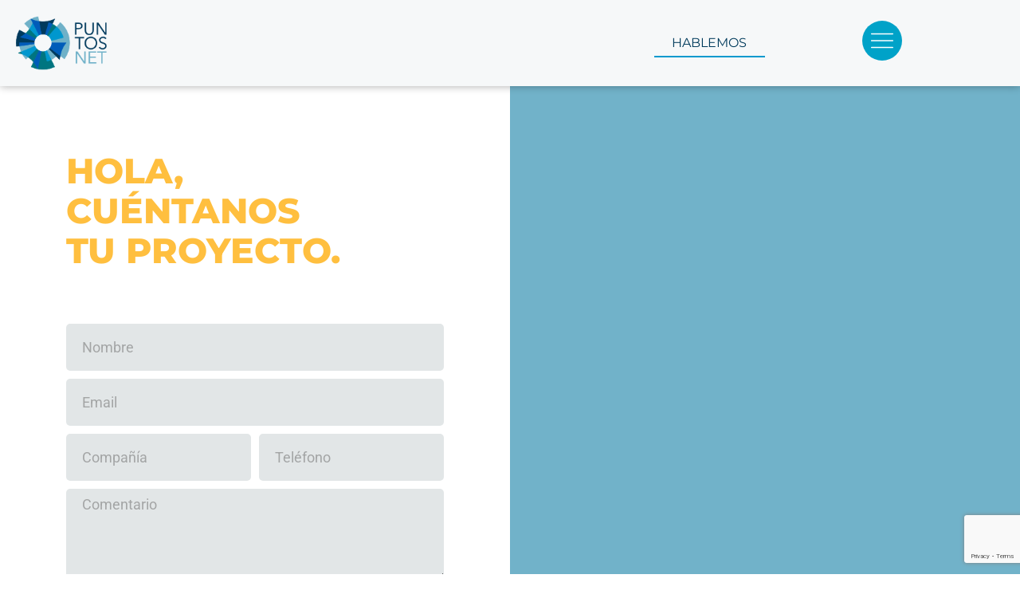

--- FILE ---
content_type: text/html; charset=UTF-8
request_url: https://puntos.net/completa-el-formulariohablemos/
body_size: 18616
content:
<!doctype html>
<html lang="es">
<head>
	<meta charset="UTF-8">
	<meta name="viewport" content="width=device-width, initial-scale=1">
	<link rel="profile" href="https://gmpg.org/xfn/11">
	<meta name='robots' content='index, follow, max-image-preview:large, max-snippet:-1, max-video-preview:-1' />
	<style>img:is([sizes="auto" i], [sizes^="auto," i]) { contain-intrinsic-size: 3000px 1500px }</style>
	
	<!-- This site is optimized with the Yoast SEO plugin v26.7 - https://yoast.com/wordpress/plugins/seo/ -->
	<title>Puntos Net | Completa el formulario y hablemos</title>
	<meta name="description" content="¿Tienes una promo en mente? ¿Quieres conocer más sobre nuestros programas de lealtad? Llena el formulario y te contactaremos." />
	<link rel="canonical" href="https://puntos.net/completa-el-formulariohablemos/" />
	<meta property="og:locale" content="es_MX" />
	<meta property="og:type" content="article" />
	<meta property="og:title" content="Puntos Net | Completa el formulario y hablemos" />
	<meta property="og:description" content="¿Tienes una promo en mente? ¿Quieres conocer más sobre nuestros programas de lealtad? Llena el formulario y te contactaremos." />
	<meta property="og:url" content="https://puntos.net/completa-el-formulariohablemos/" />
	<meta property="og:site_name" content="puntos net" />
	<meta property="article:publisher" content="https://www.facebook.com/PuntosNetMX" />
	<meta property="article:modified_time" content="2024-11-14T16:31:13+00:00" />
	<meta property="og:image" content="https://puntos.net/wp-content/uploads/2023/02/ilust_tablet.png" />
	<meta property="og:image:width" content="658" />
	<meta property="og:image:height" content="786" />
	<meta property="og:image:type" content="image/png" />
	<meta name="twitter:card" content="summary_large_image" />
	<meta name="twitter:label1" content="Tiempo de lectura" />
	<meta name="twitter:data1" content="1 minuto" />
	<script type="application/ld+json" class="yoast-schema-graph">{"@context":"https://schema.org","@graph":[{"@type":"WebPage","@id":"https://puntos.net/completa-el-formulariohablemos/","url":"https://puntos.net/completa-el-formulariohablemos/","name":"Puntos Net | Completa el formulario y hablemos","isPartOf":{"@id":"https://puntosnet.elementor.cloud/#website"},"primaryImageOfPage":{"@id":"https://puntos.net/completa-el-formulariohablemos/#primaryimage"},"image":{"@id":"https://puntos.net/completa-el-formulariohablemos/#primaryimage"},"thumbnailUrl":"https://puntos.net/wp-content/uploads/2023/02/ilust_tablet.png","datePublished":"2023-02-20T17:35:43+00:00","dateModified":"2024-11-14T16:31:13+00:00","description":"¿Tienes una promo en mente? ¿Quieres conocer más sobre nuestros programas de lealtad? Llena el formulario y te contactaremos.","breadcrumb":{"@id":"https://puntos.net/completa-el-formulariohablemos/#breadcrumb"},"inLanguage":"es","potentialAction":[{"@type":"ReadAction","target":["https://puntos.net/completa-el-formulariohablemos/"]}]},{"@type":"ImageObject","inLanguage":"es","@id":"https://puntos.net/completa-el-formulariohablemos/#primaryimage","url":"https://puntos.net/wp-content/uploads/2023/02/ilust_tablet.png","contentUrl":"https://puntos.net/wp-content/uploads/2023/02/ilust_tablet.png","width":658,"height":786},{"@type":"BreadcrumbList","@id":"https://puntos.net/completa-el-formulariohablemos/#breadcrumb","itemListElement":[{"@type":"ListItem","position":1,"name":"Home","item":"https://puntos.net/"},{"@type":"ListItem","position":2,"name":"Hablemos"}]},{"@type":"WebSite","@id":"https://puntosnet.elementor.cloud/#website","url":"https://puntosnet.elementor.cloud/","name":"puntos net","description":"Agencia de Marketing - Programas de lealtad y engagement - Puntos Net","potentialAction":[{"@type":"SearchAction","target":{"@type":"EntryPoint","urlTemplate":"https://puntosnet.elementor.cloud/?s={search_term_string}"},"query-input":{"@type":"PropertyValueSpecification","valueRequired":true,"valueName":"search_term_string"}}],"inLanguage":"es"}]}</script>
	<!-- / Yoast SEO plugin. -->


<link rel="alternate" type="application/rss+xml" title="puntos net &raquo; Feed" href="https://puntos.net/feed/" />
<link rel="alternate" type="application/rss+xml" title="puntos net &raquo; RSS de los comentarios" href="https://puntos.net/comments/feed/" />
<script>
window._wpemojiSettings = {"baseUrl":"https:\/\/s.w.org\/images\/core\/emoji\/16.0.1\/72x72\/","ext":".png","svgUrl":"https:\/\/s.w.org\/images\/core\/emoji\/16.0.1\/svg\/","svgExt":".svg","source":{"concatemoji":"https:\/\/puntos.net\/wp-includes\/js\/wp-emoji-release.min.js?ver=6.8.3"}};
/*! This file is auto-generated */
!function(s,n){var o,i,e;function c(e){try{var t={supportTests:e,timestamp:(new Date).valueOf()};sessionStorage.setItem(o,JSON.stringify(t))}catch(e){}}function p(e,t,n){e.clearRect(0,0,e.canvas.width,e.canvas.height),e.fillText(t,0,0);var t=new Uint32Array(e.getImageData(0,0,e.canvas.width,e.canvas.height).data),a=(e.clearRect(0,0,e.canvas.width,e.canvas.height),e.fillText(n,0,0),new Uint32Array(e.getImageData(0,0,e.canvas.width,e.canvas.height).data));return t.every(function(e,t){return e===a[t]})}function u(e,t){e.clearRect(0,0,e.canvas.width,e.canvas.height),e.fillText(t,0,0);for(var n=e.getImageData(16,16,1,1),a=0;a<n.data.length;a++)if(0!==n.data[a])return!1;return!0}function f(e,t,n,a){switch(t){case"flag":return n(e,"\ud83c\udff3\ufe0f\u200d\u26a7\ufe0f","\ud83c\udff3\ufe0f\u200b\u26a7\ufe0f")?!1:!n(e,"\ud83c\udde8\ud83c\uddf6","\ud83c\udde8\u200b\ud83c\uddf6")&&!n(e,"\ud83c\udff4\udb40\udc67\udb40\udc62\udb40\udc65\udb40\udc6e\udb40\udc67\udb40\udc7f","\ud83c\udff4\u200b\udb40\udc67\u200b\udb40\udc62\u200b\udb40\udc65\u200b\udb40\udc6e\u200b\udb40\udc67\u200b\udb40\udc7f");case"emoji":return!a(e,"\ud83e\udedf")}return!1}function g(e,t,n,a){var r="undefined"!=typeof WorkerGlobalScope&&self instanceof WorkerGlobalScope?new OffscreenCanvas(300,150):s.createElement("canvas"),o=r.getContext("2d",{willReadFrequently:!0}),i=(o.textBaseline="top",o.font="600 32px Arial",{});return e.forEach(function(e){i[e]=t(o,e,n,a)}),i}function t(e){var t=s.createElement("script");t.src=e,t.defer=!0,s.head.appendChild(t)}"undefined"!=typeof Promise&&(o="wpEmojiSettingsSupports",i=["flag","emoji"],n.supports={everything:!0,everythingExceptFlag:!0},e=new Promise(function(e){s.addEventListener("DOMContentLoaded",e,{once:!0})}),new Promise(function(t){var n=function(){try{var e=JSON.parse(sessionStorage.getItem(o));if("object"==typeof e&&"number"==typeof e.timestamp&&(new Date).valueOf()<e.timestamp+604800&&"object"==typeof e.supportTests)return e.supportTests}catch(e){}return null}();if(!n){if("undefined"!=typeof Worker&&"undefined"!=typeof OffscreenCanvas&&"undefined"!=typeof URL&&URL.createObjectURL&&"undefined"!=typeof Blob)try{var e="postMessage("+g.toString()+"("+[JSON.stringify(i),f.toString(),p.toString(),u.toString()].join(",")+"));",a=new Blob([e],{type:"text/javascript"}),r=new Worker(URL.createObjectURL(a),{name:"wpTestEmojiSupports"});return void(r.onmessage=function(e){c(n=e.data),r.terminate(),t(n)})}catch(e){}c(n=g(i,f,p,u))}t(n)}).then(function(e){for(var t in e)n.supports[t]=e[t],n.supports.everything=n.supports.everything&&n.supports[t],"flag"!==t&&(n.supports.everythingExceptFlag=n.supports.everythingExceptFlag&&n.supports[t]);n.supports.everythingExceptFlag=n.supports.everythingExceptFlag&&!n.supports.flag,n.DOMReady=!1,n.readyCallback=function(){n.DOMReady=!0}}).then(function(){return e}).then(function(){var e;n.supports.everything||(n.readyCallback(),(e=n.source||{}).concatemoji?t(e.concatemoji):e.wpemoji&&e.twemoji&&(t(e.twemoji),t(e.wpemoji)))}))}((window,document),window._wpemojiSettings);
</script>
<style id='wp-emoji-styles-inline-css'>

	img.wp-smiley, img.emoji {
		display: inline !important;
		border: none !important;
		box-shadow: none !important;
		height: 1em !important;
		width: 1em !important;
		margin: 0 0.07em !important;
		vertical-align: -0.1em !important;
		background: none !important;
		padding: 0 !important;
	}
</style>
<style id='global-styles-inline-css'>
:root{--wp--preset--aspect-ratio--square: 1;--wp--preset--aspect-ratio--4-3: 4/3;--wp--preset--aspect-ratio--3-4: 3/4;--wp--preset--aspect-ratio--3-2: 3/2;--wp--preset--aspect-ratio--2-3: 2/3;--wp--preset--aspect-ratio--16-9: 16/9;--wp--preset--aspect-ratio--9-16: 9/16;--wp--preset--color--black: #000000;--wp--preset--color--cyan-bluish-gray: #abb8c3;--wp--preset--color--white: #ffffff;--wp--preset--color--pale-pink: #f78da7;--wp--preset--color--vivid-red: #cf2e2e;--wp--preset--color--luminous-vivid-orange: #ff6900;--wp--preset--color--luminous-vivid-amber: #fcb900;--wp--preset--color--light-green-cyan: #7bdcb5;--wp--preset--color--vivid-green-cyan: #00d084;--wp--preset--color--pale-cyan-blue: #8ed1fc;--wp--preset--color--vivid-cyan-blue: #0693e3;--wp--preset--color--vivid-purple: #9b51e0;--wp--preset--gradient--vivid-cyan-blue-to-vivid-purple: linear-gradient(135deg,rgba(6,147,227,1) 0%,rgb(155,81,224) 100%);--wp--preset--gradient--light-green-cyan-to-vivid-green-cyan: linear-gradient(135deg,rgb(122,220,180) 0%,rgb(0,208,130) 100%);--wp--preset--gradient--luminous-vivid-amber-to-luminous-vivid-orange: linear-gradient(135deg,rgba(252,185,0,1) 0%,rgba(255,105,0,1) 100%);--wp--preset--gradient--luminous-vivid-orange-to-vivid-red: linear-gradient(135deg,rgba(255,105,0,1) 0%,rgb(207,46,46) 100%);--wp--preset--gradient--very-light-gray-to-cyan-bluish-gray: linear-gradient(135deg,rgb(238,238,238) 0%,rgb(169,184,195) 100%);--wp--preset--gradient--cool-to-warm-spectrum: linear-gradient(135deg,rgb(74,234,220) 0%,rgb(151,120,209) 20%,rgb(207,42,186) 40%,rgb(238,44,130) 60%,rgb(251,105,98) 80%,rgb(254,248,76) 100%);--wp--preset--gradient--blush-light-purple: linear-gradient(135deg,rgb(255,206,236) 0%,rgb(152,150,240) 100%);--wp--preset--gradient--blush-bordeaux: linear-gradient(135deg,rgb(254,205,165) 0%,rgb(254,45,45) 50%,rgb(107,0,62) 100%);--wp--preset--gradient--luminous-dusk: linear-gradient(135deg,rgb(255,203,112) 0%,rgb(199,81,192) 50%,rgb(65,88,208) 100%);--wp--preset--gradient--pale-ocean: linear-gradient(135deg,rgb(255,245,203) 0%,rgb(182,227,212) 50%,rgb(51,167,181) 100%);--wp--preset--gradient--electric-grass: linear-gradient(135deg,rgb(202,248,128) 0%,rgb(113,206,126) 100%);--wp--preset--gradient--midnight: linear-gradient(135deg,rgb(2,3,129) 0%,rgb(40,116,252) 100%);--wp--preset--font-size--small: 13px;--wp--preset--font-size--medium: 20px;--wp--preset--font-size--large: 36px;--wp--preset--font-size--x-large: 42px;--wp--preset--spacing--20: 0.44rem;--wp--preset--spacing--30: 0.67rem;--wp--preset--spacing--40: 1rem;--wp--preset--spacing--50: 1.5rem;--wp--preset--spacing--60: 2.25rem;--wp--preset--spacing--70: 3.38rem;--wp--preset--spacing--80: 5.06rem;--wp--preset--shadow--natural: 6px 6px 9px rgba(0, 0, 0, 0.2);--wp--preset--shadow--deep: 12px 12px 50px rgba(0, 0, 0, 0.4);--wp--preset--shadow--sharp: 6px 6px 0px rgba(0, 0, 0, 0.2);--wp--preset--shadow--outlined: 6px 6px 0px -3px rgba(255, 255, 255, 1), 6px 6px rgba(0, 0, 0, 1);--wp--preset--shadow--crisp: 6px 6px 0px rgba(0, 0, 0, 1);}:root { --wp--style--global--content-size: 800px;--wp--style--global--wide-size: 1200px; }:where(body) { margin: 0; }.wp-site-blocks > .alignleft { float: left; margin-right: 2em; }.wp-site-blocks > .alignright { float: right; margin-left: 2em; }.wp-site-blocks > .aligncenter { justify-content: center; margin-left: auto; margin-right: auto; }:where(.wp-site-blocks) > * { margin-block-start: 24px; margin-block-end: 0; }:where(.wp-site-blocks) > :first-child { margin-block-start: 0; }:where(.wp-site-blocks) > :last-child { margin-block-end: 0; }:root { --wp--style--block-gap: 24px; }:root :where(.is-layout-flow) > :first-child{margin-block-start: 0;}:root :where(.is-layout-flow) > :last-child{margin-block-end: 0;}:root :where(.is-layout-flow) > *{margin-block-start: 24px;margin-block-end: 0;}:root :where(.is-layout-constrained) > :first-child{margin-block-start: 0;}:root :where(.is-layout-constrained) > :last-child{margin-block-end: 0;}:root :where(.is-layout-constrained) > *{margin-block-start: 24px;margin-block-end: 0;}:root :where(.is-layout-flex){gap: 24px;}:root :where(.is-layout-grid){gap: 24px;}.is-layout-flow > .alignleft{float: left;margin-inline-start: 0;margin-inline-end: 2em;}.is-layout-flow > .alignright{float: right;margin-inline-start: 2em;margin-inline-end: 0;}.is-layout-flow > .aligncenter{margin-left: auto !important;margin-right: auto !important;}.is-layout-constrained > .alignleft{float: left;margin-inline-start: 0;margin-inline-end: 2em;}.is-layout-constrained > .alignright{float: right;margin-inline-start: 2em;margin-inline-end: 0;}.is-layout-constrained > .aligncenter{margin-left: auto !important;margin-right: auto !important;}.is-layout-constrained > :where(:not(.alignleft):not(.alignright):not(.alignfull)){max-width: var(--wp--style--global--content-size);margin-left: auto !important;margin-right: auto !important;}.is-layout-constrained > .alignwide{max-width: var(--wp--style--global--wide-size);}body .is-layout-flex{display: flex;}.is-layout-flex{flex-wrap: wrap;align-items: center;}.is-layout-flex > :is(*, div){margin: 0;}body .is-layout-grid{display: grid;}.is-layout-grid > :is(*, div){margin: 0;}body{padding-top: 0px;padding-right: 0px;padding-bottom: 0px;padding-left: 0px;}a:where(:not(.wp-element-button)){text-decoration: underline;}:root :where(.wp-element-button, .wp-block-button__link){background-color: #32373c;border-width: 0;color: #fff;font-family: inherit;font-size: inherit;line-height: inherit;padding: calc(0.667em + 2px) calc(1.333em + 2px);text-decoration: none;}.has-black-color{color: var(--wp--preset--color--black) !important;}.has-cyan-bluish-gray-color{color: var(--wp--preset--color--cyan-bluish-gray) !important;}.has-white-color{color: var(--wp--preset--color--white) !important;}.has-pale-pink-color{color: var(--wp--preset--color--pale-pink) !important;}.has-vivid-red-color{color: var(--wp--preset--color--vivid-red) !important;}.has-luminous-vivid-orange-color{color: var(--wp--preset--color--luminous-vivid-orange) !important;}.has-luminous-vivid-amber-color{color: var(--wp--preset--color--luminous-vivid-amber) !important;}.has-light-green-cyan-color{color: var(--wp--preset--color--light-green-cyan) !important;}.has-vivid-green-cyan-color{color: var(--wp--preset--color--vivid-green-cyan) !important;}.has-pale-cyan-blue-color{color: var(--wp--preset--color--pale-cyan-blue) !important;}.has-vivid-cyan-blue-color{color: var(--wp--preset--color--vivid-cyan-blue) !important;}.has-vivid-purple-color{color: var(--wp--preset--color--vivid-purple) !important;}.has-black-background-color{background-color: var(--wp--preset--color--black) !important;}.has-cyan-bluish-gray-background-color{background-color: var(--wp--preset--color--cyan-bluish-gray) !important;}.has-white-background-color{background-color: var(--wp--preset--color--white) !important;}.has-pale-pink-background-color{background-color: var(--wp--preset--color--pale-pink) !important;}.has-vivid-red-background-color{background-color: var(--wp--preset--color--vivid-red) !important;}.has-luminous-vivid-orange-background-color{background-color: var(--wp--preset--color--luminous-vivid-orange) !important;}.has-luminous-vivid-amber-background-color{background-color: var(--wp--preset--color--luminous-vivid-amber) !important;}.has-light-green-cyan-background-color{background-color: var(--wp--preset--color--light-green-cyan) !important;}.has-vivid-green-cyan-background-color{background-color: var(--wp--preset--color--vivid-green-cyan) !important;}.has-pale-cyan-blue-background-color{background-color: var(--wp--preset--color--pale-cyan-blue) !important;}.has-vivid-cyan-blue-background-color{background-color: var(--wp--preset--color--vivid-cyan-blue) !important;}.has-vivid-purple-background-color{background-color: var(--wp--preset--color--vivid-purple) !important;}.has-black-border-color{border-color: var(--wp--preset--color--black) !important;}.has-cyan-bluish-gray-border-color{border-color: var(--wp--preset--color--cyan-bluish-gray) !important;}.has-white-border-color{border-color: var(--wp--preset--color--white) !important;}.has-pale-pink-border-color{border-color: var(--wp--preset--color--pale-pink) !important;}.has-vivid-red-border-color{border-color: var(--wp--preset--color--vivid-red) !important;}.has-luminous-vivid-orange-border-color{border-color: var(--wp--preset--color--luminous-vivid-orange) !important;}.has-luminous-vivid-amber-border-color{border-color: var(--wp--preset--color--luminous-vivid-amber) !important;}.has-light-green-cyan-border-color{border-color: var(--wp--preset--color--light-green-cyan) !important;}.has-vivid-green-cyan-border-color{border-color: var(--wp--preset--color--vivid-green-cyan) !important;}.has-pale-cyan-blue-border-color{border-color: var(--wp--preset--color--pale-cyan-blue) !important;}.has-vivid-cyan-blue-border-color{border-color: var(--wp--preset--color--vivid-cyan-blue) !important;}.has-vivid-purple-border-color{border-color: var(--wp--preset--color--vivid-purple) !important;}.has-vivid-cyan-blue-to-vivid-purple-gradient-background{background: var(--wp--preset--gradient--vivid-cyan-blue-to-vivid-purple) !important;}.has-light-green-cyan-to-vivid-green-cyan-gradient-background{background: var(--wp--preset--gradient--light-green-cyan-to-vivid-green-cyan) !important;}.has-luminous-vivid-amber-to-luminous-vivid-orange-gradient-background{background: var(--wp--preset--gradient--luminous-vivid-amber-to-luminous-vivid-orange) !important;}.has-luminous-vivid-orange-to-vivid-red-gradient-background{background: var(--wp--preset--gradient--luminous-vivid-orange-to-vivid-red) !important;}.has-very-light-gray-to-cyan-bluish-gray-gradient-background{background: var(--wp--preset--gradient--very-light-gray-to-cyan-bluish-gray) !important;}.has-cool-to-warm-spectrum-gradient-background{background: var(--wp--preset--gradient--cool-to-warm-spectrum) !important;}.has-blush-light-purple-gradient-background{background: var(--wp--preset--gradient--blush-light-purple) !important;}.has-blush-bordeaux-gradient-background{background: var(--wp--preset--gradient--blush-bordeaux) !important;}.has-luminous-dusk-gradient-background{background: var(--wp--preset--gradient--luminous-dusk) !important;}.has-pale-ocean-gradient-background{background: var(--wp--preset--gradient--pale-ocean) !important;}.has-electric-grass-gradient-background{background: var(--wp--preset--gradient--electric-grass) !important;}.has-midnight-gradient-background{background: var(--wp--preset--gradient--midnight) !important;}.has-small-font-size{font-size: var(--wp--preset--font-size--small) !important;}.has-medium-font-size{font-size: var(--wp--preset--font-size--medium) !important;}.has-large-font-size{font-size: var(--wp--preset--font-size--large) !important;}.has-x-large-font-size{font-size: var(--wp--preset--font-size--x-large) !important;}
:root :where(.wp-block-pullquote){font-size: 1.5em;line-height: 1.6;}
</style>
<link rel='stylesheet' id='esg-plugin-settings-css' href='https://puntos.net/wp-content/plugins/essential-grid/public/assets/css/settings.css?ver=3.0.17.1' media='all' />
<link rel='stylesheet' id='tp-fontello-css' href='https://puntos.net/wp-content/plugins/essential-grid/public/assets/font/fontello/css/fontello.css?ver=3.0.17.1' media='all' />
<link rel='stylesheet' id='hello-elementor-css' href='https://puntos.net/wp-content/themes/hello-elementor/assets/css/reset.css?ver=3.4.4' media='all' />
<link rel='stylesheet' id='hello-elementor-theme-style-css' href='https://puntos.net/wp-content/themes/hello-elementor/assets/css/theme.css?ver=3.4.4' media='all' />
<link rel='stylesheet' id='hello-elementor-header-footer-css' href='https://puntos.net/wp-content/themes/hello-elementor/assets/css/header-footer.css?ver=3.4.4' media='all' />
<link rel='stylesheet' id='elementor-frontend-css' href='https://puntos.net/wp-content/uploads/elementor/css/custom-frontend.min.css?ver=1768674802' media='all' />
<link rel='stylesheet' id='elementor-post-4-css' href='https://puntos.net/wp-content/uploads/elementor/css/post-4.css?ver=1768674803' media='all' />
<link rel='stylesheet' id='widget-image-css' href='https://puntos.net/wp-content/plugins/elementor/assets/css/widget-image.min.css?ver=3.34.1' media='all' />
<link rel='stylesheet' id='widget-heading-css' href='https://puntos.net/wp-content/plugins/elementor/assets/css/widget-heading.min.css?ver=3.34.1' media='all' />
<link rel='stylesheet' id='e-animation-shrink-css' href='https://puntos.net/wp-content/plugins/elementor/assets/lib/animations/styles/e-animation-shrink.min.css?ver=3.34.1' media='all' />
<link rel='stylesheet' id='e-sticky-css' href='https://puntos.net/wp-content/plugins/elementor-pro/assets/css/modules/sticky.min.css?ver=3.34.0' media='all' />
<link rel='stylesheet' id='e-animation-slideInDown-css' href='https://puntos.net/wp-content/plugins/elementor/assets/lib/animations/styles/slideInDown.min.css?ver=3.34.1' media='all' />
<link rel='stylesheet' id='widget-icon-list-css' href='https://puntos.net/wp-content/uploads/elementor/css/custom-widget-icon-list.min.css?ver=1768674802' media='all' />
<link rel='stylesheet' id='widget-social-icons-css' href='https://puntos.net/wp-content/plugins/elementor/assets/css/widget-social-icons.min.css?ver=3.34.1' media='all' />
<link rel='stylesheet' id='e-apple-webkit-css' href='https://puntos.net/wp-content/uploads/elementor/css/custom-apple-webkit.min.css?ver=1768674802' media='all' />
<link rel='stylesheet' id='widget-video-css' href='https://puntos.net/wp-content/plugins/elementor/assets/css/widget-video.min.css?ver=3.34.1' media='all' />
<link rel='stylesheet' id='e-popup-css' href='https://puntos.net/wp-content/plugins/elementor-pro/assets/css/conditionals/popup.min.css?ver=3.34.0' media='all' />
<link rel='stylesheet' id='e-animation-fadeIn-css' href='https://puntos.net/wp-content/plugins/elementor/assets/lib/animations/styles/fadeIn.min.css?ver=3.34.1' media='all' />
<link rel='stylesheet' id='widget-nav-menu-css' href='https://puntos.net/wp-content/uploads/elementor/css/custom-pro-widget-nav-menu.min.css?ver=1768674803' media='all' />
<link rel='stylesheet' id='e-animation-fadeInDown-css' href='https://puntos.net/wp-content/plugins/elementor/assets/lib/animations/styles/fadeInDown.min.css?ver=3.34.1' media='all' />
<link rel='stylesheet' id='widget-form-css' href='https://puntos.net/wp-content/plugins/elementor-pro/assets/css/widget-form.min.css?ver=3.34.0' media='all' />
<link rel='stylesheet' id='e-animation-rotateIn-css' href='https://puntos.net/wp-content/plugins/elementor/assets/lib/animations/styles/rotateIn.min.css?ver=3.34.1' media='all' />
<link rel='stylesheet' id='e-motion-fx-css' href='https://puntos.net/wp-content/plugins/elementor-pro/assets/css/modules/motion-fx.min.css?ver=3.34.0' media='all' />
<link rel='stylesheet' id='elementor-post-292-css' href='https://puntos.net/wp-content/uploads/elementor/css/post-292.css?ver=1768694337' media='all' />
<link rel='stylesheet' id='elementor-post-8-css' href='https://puntos.net/wp-content/uploads/elementor/css/post-8.css?ver=1768674804' media='all' />
<link rel='stylesheet' id='elementor-post-230-css' href='https://puntos.net/wp-content/uploads/elementor/css/post-230.css?ver=1768674804' media='all' />
<link rel='stylesheet' id='elementor-post-1489-css' href='https://puntos.net/wp-content/uploads/elementor/css/post-1489.css?ver=1768674804' media='all' />
<link rel='stylesheet' id='elementor-post-308-css' href='https://puntos.net/wp-content/uploads/elementor/css/post-308.css?ver=1768674804' media='all' />
<link rel='stylesheet' id='elementor-post-271-css' href='https://puntos.net/wp-content/uploads/elementor/css/post-271.css?ver=1768674804' media='all' />
<link rel='stylesheet' id='elementor-post-265-css' href='https://puntos.net/wp-content/uploads/elementor/css/post-265.css?ver=1768674804' media='all' />
<link rel='stylesheet' id='elementor-post-254-css' href='https://puntos.net/wp-content/uploads/elementor/css/post-254.css?ver=1768674804' media='all' />
<link rel='stylesheet' id='elementor-post-9-css' href='https://puntos.net/wp-content/uploads/elementor/css/post-9.css?ver=1768674805' media='all' />
<link rel='stylesheet' id='eael-general-css' href='https://puntos.net/wp-content/plugins/essential-addons-for-elementor-lite/assets/front-end/css/view/general.min.css?ver=6.5.7' media='all' />
<link rel='stylesheet' id='elementor-gf-local-roboto-css' href='https://puntos.net/wp-content/uploads/elementor/google-fonts/css/roboto.css?ver=1737469834' media='all' />
<link rel='stylesheet' id='elementor-gf-local-robotoslab-css' href='https://puntos.net/wp-content/uploads/elementor/google-fonts/css/robotoslab.css?ver=1737469836' media='all' />
<link rel='stylesheet' id='elementor-gf-local-montserrat-css' href='https://puntos.net/wp-content/uploads/elementor/google-fonts/css/montserrat.css?ver=1737469840' media='all' />
<link rel='stylesheet' id='elementor-gf-local-prompt-css' href='https://puntos.net/wp-content/uploads/elementor/google-fonts/css/prompt.css?ver=1737469838' media='all' />
<script src="https://puntos.net/wp-includes/js/jquery/jquery.min.js?ver=3.7.1" id="jquery-core-js"></script>
<script src="https://puntos.net/wp-includes/js/jquery/jquery-migrate.min.js?ver=3.4.1" id="jquery-migrate-js"></script>
<link rel="https://api.w.org/" href="https://puntos.net/wp-json/" /><link rel="alternate" title="JSON" type="application/json" href="https://puntos.net/wp-json/wp/v2/pages/292" /><link rel="EditURI" type="application/rsd+xml" title="RSD" href="https://puntos.net/xmlrpc.php?rsd" />
<meta name="generator" content="WordPress 6.8.3" />
<link rel='shortlink' href='https://puntos.net/?p=292' />
<link rel="alternate" title="oEmbed (JSON)" type="application/json+oembed" href="https://puntos.net/wp-json/oembed/1.0/embed?url=https%3A%2F%2Fpuntos.net%2Fcompleta-el-formulariohablemos%2F" />
<link rel="alternate" title="oEmbed (XML)" type="text/xml+oembed" href="https://puntos.net/wp-json/oembed/1.0/embed?url=https%3A%2F%2Fpuntos.net%2Fcompleta-el-formulariohablemos%2F&#038;format=xml" />
<!-- Google Tag Manager -->
<script>(function(w,d,s,l,i){w[l]=w[l]||[];w[l].push({'gtm.start':
new Date().getTime(),event:'gtm.js'});var f=d.getElementsByTagName(s)[0],
j=d.createElement(s),dl=l!='dataLayer'?'&l='+l:'';j.async=true;j.src=
'https://www.googletagmanager.com/gtm.js?id='+i+dl;f.parentNode.insertBefore(j,f);
})(window,document,'script','dataLayer','GTM-K29RTHJ');</script>
<!-- End Google Tag Manager -->
<meta name="generator" content="Elementor 3.34.1; features: e_font_icon_svg, additional_custom_breakpoints; settings: css_print_method-external, google_font-enabled, font_display-swap">
<!-- Google tag (gtag.js) -->
<script async src="https://www.googletagmanager.com/gtag/js?id=G-G2DTVY4RZY"></script>
<script>
  window.dataLayer = window.dataLayer || [];
  function gtag(){dataLayer.push(arguments);}
  gtag('js', new Date());

  gtag('config', 'G-G2DTVY4RZY');
</script>
<script src="https://assets.adobedtm.com/afa8229aec48/0749493907dc/launch-6a60e1cc2a1e-development.min.js" async></script>

			<style>
				.e-con.e-parent:nth-of-type(n+4):not(.e-lazyloaded):not(.e-no-lazyload),
				.e-con.e-parent:nth-of-type(n+4):not(.e-lazyloaded):not(.e-no-lazyload) * {
					background-image: none !important;
				}
				@media screen and (max-height: 1024px) {
					.e-con.e-parent:nth-of-type(n+3):not(.e-lazyloaded):not(.e-no-lazyload),
					.e-con.e-parent:nth-of-type(n+3):not(.e-lazyloaded):not(.e-no-lazyload) * {
						background-image: none !important;
					}
				}
				@media screen and (max-height: 640px) {
					.e-con.e-parent:nth-of-type(n+2):not(.e-lazyloaded):not(.e-no-lazyload),
					.e-con.e-parent:nth-of-type(n+2):not(.e-lazyloaded):not(.e-no-lazyload) * {
						background-image: none !important;
					}
				}
			</style>
			<meta name="redi-version" content="1.2.7" /><link rel="icon" href="https://puntos.net/wp-content/uploads/2023/06/cropped-android-chrome-512x512-1-32x32.png" sizes="32x32" />
<link rel="icon" href="https://puntos.net/wp-content/uploads/2023/06/cropped-android-chrome-512x512-1-192x192.png" sizes="192x192" />
<link rel="apple-touch-icon" href="https://puntos.net/wp-content/uploads/2023/06/cropped-android-chrome-512x512-1-180x180.png" />
<meta name="msapplication-TileImage" content="https://puntos.net/wp-content/uploads/2023/06/cropped-android-chrome-512x512-1-270x270.png" />
<meta name="traceparent" content="00-9c06731aef34a5940000001768826940-9c06731aef34a594-01"></head>
<body class="wp-singular page-template-default page page-id-292 wp-embed-responsive wp-theme-hello-elementor hello-elementor-default elementor-default elementor-kit-4 elementor-page elementor-page-292">

<!-- Google Tag Manager (noscript) -->
<noscript><iframe src="https://www.googletagmanager.com/ns.html?id=GTM-K29RTHJ"
height="0" width="0" style="display:none;visibility:hidden"></iframe></noscript>
<!-- End Google Tag Manager (noscript) -->

<a class="skip-link screen-reader-text" href="#content">Ir al contenido</a>

		<header data-elementor-type="header" data-elementor-id="8" class="elementor elementor-8 elementor-location-header" data-elementor-post-type="elementor_library">
					<section class="elementor-section elementor-top-section elementor-element elementor-element-20da52cb elementor-section-height-min-height elementor-section-boxed elementor-section-height-default elementor-section-items-middle" data-id="20da52cb" data-element_type="section" data-settings="{&quot;background_background&quot;:&quot;classic&quot;}">
						<div class="elementor-container elementor-column-gap-default">
					<div class="elementor-column elementor-col-33 elementor-top-column elementor-element elementor-element-4417ff54" data-id="4417ff54" data-element_type="column">
			<div class="elementor-widget-wrap elementor-element-populated">
						<div class="elementor-element elementor-element-773d896 elementor-widget elementor-widget-image" data-id="773d896" data-element_type="widget" data-widget_type="image.default">
				<div class="elementor-widget-container">
																<a href="https://puntos.net/">
							<img width="161" height="96" src="https://puntos.net/wp-content/uploads/2023/02/LogoPN.png" class="attachment-large size-large wp-image-35" alt="" />								</a>
															</div>
				</div>
					</div>
		</div>
				<div class="elementor-column elementor-col-33 elementor-top-column elementor-element elementor-element-fedb427" data-id="fedb427" data-element_type="column">
			<div class="elementor-widget-wrap elementor-element-populated">
						<div class="elementor-element elementor-element-304e0f2 e-transform elementor-widget elementor-widget-heading" data-id="304e0f2" data-element_type="widget" data-settings="{&quot;_transform_scale_effect_hover&quot;:{&quot;unit&quot;:&quot;px&quot;,&quot;size&quot;:1.1,&quot;sizes&quot;:[]},&quot;_transform_scale_effect_hover_widescreen&quot;:{&quot;unit&quot;:&quot;px&quot;,&quot;size&quot;:&quot;&quot;,&quot;sizes&quot;:[]},&quot;_transform_scale_effect_hover_laptop&quot;:{&quot;unit&quot;:&quot;px&quot;,&quot;size&quot;:&quot;&quot;,&quot;sizes&quot;:[]},&quot;_transform_scale_effect_hover_tablet_extra&quot;:{&quot;unit&quot;:&quot;px&quot;,&quot;size&quot;:&quot;&quot;,&quot;sizes&quot;:[]},&quot;_transform_scale_effect_hover_tablet&quot;:{&quot;unit&quot;:&quot;px&quot;,&quot;size&quot;:&quot;&quot;,&quot;sizes&quot;:[]},&quot;_transform_scale_effect_hover_mobile_extra&quot;:{&quot;unit&quot;:&quot;px&quot;,&quot;size&quot;:&quot;&quot;,&quot;sizes&quot;:[]},&quot;_transform_scale_effect_hover_mobile&quot;:{&quot;unit&quot;:&quot;px&quot;,&quot;size&quot;:&quot;&quot;,&quot;sizes&quot;:[]}}" data-widget_type="heading.default">
				<div class="elementor-widget-container">
					<h2 class="elementor-heading-title elementor-size-default"><a href="https://puntos.net/completa-el-formulariohablemos/">HABLEMOS</a></h2>				</div>
				</div>
					</div>
		</div>
				<div class="elementor-column elementor-col-33 elementor-top-column elementor-element elementor-element-5f0957d9" data-id="5f0957d9" data-element_type="column">
			<div class="elementor-widget-wrap elementor-element-populated">
						<div class="elementor-element elementor-element-73978fc3 menubut elementor-view-default elementor-widget elementor-widget-icon" data-id="73978fc3" data-element_type="widget" data-widget_type="icon.default">
				<div class="elementor-widget-container">
							<div class="elementor-icon-wrapper">
			<a class="elementor-icon elementor-animation-shrink" href="#menu">
			<svg xmlns="http://www.w3.org/2000/svg" id="a" viewBox="0 0 401.6 268.8"><path d="m8.8,22.4h384c4.8,0,8.8-5,8.8-11.2s-3.9-11.2-8.8-11.2H8.8C4,0,0,5,0,11.2c0,6.2,3.9,11.2,8.8,11.2h0Z"></path><path d="m392.8,123.2H8.8c-4.8,0-8.8,5-8.8,11.2s3.9,11.2,8.8,11.2h384c4.8,0,8.8-5,8.8-11.2s-4-11.2-8.8-11.2h0Z"></path><path d="m392.8,246.4H8.8c-4.8,0-8.8,5-8.8,11.2s3.9,11.2,8.8,11.2h384c4.8,0,8.8-5,8.8-11.2s-4-11.2-8.8-11.2h0Z"></path></svg>			</a>
		</div>
						</div>
				</div>
					</div>
		</div>
					</div>
		</section>
				<section class="elementor-section elementor-top-section elementor-element elementor-element-9937938 elementor-section-height-min-height elementor-section-stretched elementor-section-boxed elementor-section-height-default elementor-section-items-middle elementor-invisible" data-id="9937938" data-element_type="section" data-settings="{&quot;background_background&quot;:&quot;classic&quot;,&quot;sticky&quot;:&quot;top&quot;,&quot;sticky_effects_offset&quot;:150,&quot;animation&quot;:&quot;slideInDown&quot;,&quot;stretch_section&quot;:&quot;section-stretched&quot;,&quot;sticky_on&quot;:[&quot;widescreen&quot;,&quot;desktop&quot;,&quot;laptop&quot;,&quot;tablet_extra&quot;,&quot;tablet&quot;,&quot;mobile_extra&quot;,&quot;mobile&quot;],&quot;sticky_offset&quot;:0,&quot;sticky_anchor_link_offset&quot;:0}">
						<div class="elementor-container elementor-column-gap-default">
					<div class="elementor-column elementor-col-33 elementor-top-column elementor-element elementor-element-000a7d1" data-id="000a7d1" data-element_type="column">
			<div class="elementor-widget-wrap elementor-element-populated">
						<div class="elementor-element elementor-element-bb9bbe4 elementor-widget elementor-widget-image" data-id="bb9bbe4" data-element_type="widget" data-widget_type="image.default">
				<div class="elementor-widget-container">
																<a href="https://puntos.net/">
							<img width="161" height="96" src="https://puntos.net/wp-content/uploads/2023/02/LogoPN.png" class="attachment-large size-large wp-image-35" alt="" />								</a>
															</div>
				</div>
					</div>
		</div>
				<div class="elementor-column elementor-col-33 elementor-top-column elementor-element elementor-element-6a1c17a" data-id="6a1c17a" data-element_type="column">
			<div class="elementor-widget-wrap elementor-element-populated">
						<div class="elementor-element elementor-element-243415b e-transform elementor-widget elementor-widget-heading" data-id="243415b" data-element_type="widget" data-settings="{&quot;_transform_scale_effect_hover&quot;:{&quot;unit&quot;:&quot;px&quot;,&quot;size&quot;:1.1,&quot;sizes&quot;:[]},&quot;_transform_scale_effect_hover_widescreen&quot;:{&quot;unit&quot;:&quot;px&quot;,&quot;size&quot;:&quot;&quot;,&quot;sizes&quot;:[]},&quot;_transform_scale_effect_hover_laptop&quot;:{&quot;unit&quot;:&quot;px&quot;,&quot;size&quot;:&quot;&quot;,&quot;sizes&quot;:[]},&quot;_transform_scale_effect_hover_tablet_extra&quot;:{&quot;unit&quot;:&quot;px&quot;,&quot;size&quot;:&quot;&quot;,&quot;sizes&quot;:[]},&quot;_transform_scale_effect_hover_tablet&quot;:{&quot;unit&quot;:&quot;px&quot;,&quot;size&quot;:&quot;&quot;,&quot;sizes&quot;:[]},&quot;_transform_scale_effect_hover_mobile_extra&quot;:{&quot;unit&quot;:&quot;px&quot;,&quot;size&quot;:&quot;&quot;,&quot;sizes&quot;:[]},&quot;_transform_scale_effect_hover_mobile&quot;:{&quot;unit&quot;:&quot;px&quot;,&quot;size&quot;:&quot;&quot;,&quot;sizes&quot;:[]}}" data-widget_type="heading.default">
				<div class="elementor-widget-container">
					<h2 class="elementor-heading-title elementor-size-default"><a href="https://puntos.net/hablemos/">HABLEMOS</a></h2>				</div>
				</div>
					</div>
		</div>
				<div class="elementor-column elementor-col-33 elementor-top-column elementor-element elementor-element-7dce16d" data-id="7dce16d" data-element_type="column">
			<div class="elementor-widget-wrap elementor-element-populated">
						<div class="elementor-element elementor-element-89b86fc menubut elementor-view-default elementor-widget elementor-widget-icon" data-id="89b86fc" data-element_type="widget" data-widget_type="icon.default">
				<div class="elementor-widget-container">
							<div class="elementor-icon-wrapper">
			<a class="elementor-icon elementor-animation-shrink" href="#menu">
			<svg xmlns="http://www.w3.org/2000/svg" id="a" viewBox="0 0 401.6 268.8"><path d="m8.8,22.4h384c4.8,0,8.8-5,8.8-11.2s-3.9-11.2-8.8-11.2H8.8C4,0,0,5,0,11.2c0,6.2,3.9,11.2,8.8,11.2h0Z"></path><path d="m392.8,123.2H8.8c-4.8,0-8.8,5-8.8,11.2s3.9,11.2,8.8,11.2h384c4.8,0,8.8-5,8.8-11.2s-4-11.2-8.8-11.2h0Z"></path><path d="m392.8,246.4H8.8c-4.8,0-8.8,5-8.8,11.2s3.9,11.2,8.8,11.2h384c4.8,0,8.8-5,8.8-11.2s-4-11.2-8.8-11.2h0Z"></path></svg>			</a>
		</div>
						</div>
				</div>
					</div>
		</div>
					</div>
		</section>
				</header>
		
<main id="content" class="site-main post-292 page type-page status-publish hentry">

	
	<div class="page-content">
				<div data-elementor-type="wp-page" data-elementor-id="292" class="elementor elementor-292" data-elementor-post-type="page">
						<section class="elementor-section elementor-top-section elementor-element elementor-element-ec19a5e elementor-section-full_width elementor-section-stretched elementor-section-height-default elementor-section-height-default" data-id="ec19a5e" data-element_type="section" data-settings="{&quot;stretch_section&quot;:&quot;section-stretched&quot;}">
						<div class="elementor-container elementor-column-gap-no">
					<div class="elementor-column elementor-col-100 elementor-top-column elementor-element elementor-element-4ce942d" data-id="4ce942d" data-element_type="column">
			<div class="elementor-widget-wrap elementor-element-populated">
						<section class="elementor-section elementor-inner-section elementor-element elementor-element-8b9bb19 elementor-section-full_width elementor-section-height-default elementor-section-height-default" data-id="8b9bb19" data-element_type="section">
						<div class="elementor-container elementor-column-gap-no">
					<div class="elementor-column elementor-col-50 elementor-inner-column elementor-element elementor-element-feb6bb6" data-id="feb6bb6" data-element_type="column">
			<div class="elementor-widget-wrap elementor-element-populated">
						<div class="elementor-element elementor-element-de048ac elementor-widget elementor-widget-heading" data-id="de048ac" data-element_type="widget" data-widget_type="heading.default">
				<div class="elementor-widget-container">
					<h2 class="elementor-heading-title elementor-size-default">HOLA,<br>
CUÉNTANOS<br>
TU PROYECTO.</h2>				</div>
				</div>
				<div class="elementor-element elementor-element-ba9a362 elementor-button-align-center elementor-widget elementor-widget-form" data-id="ba9a362" data-element_type="widget" data-settings="{&quot;step_next_label&quot;:&quot;Next&quot;,&quot;step_previous_label&quot;:&quot;Previous&quot;,&quot;button_width&quot;:&quot;100&quot;,&quot;step_type&quot;:&quot;number_text&quot;,&quot;step_icon_shape&quot;:&quot;circle&quot;}" data-widget_type="form.default">
				<div class="elementor-widget-container">
							<form class="elementor-form" method="post" name="New Form" aria-label="New Form">
			<input type="hidden" name="post_id" value="292"/>
			<input type="hidden" name="form_id" value="ba9a362"/>
			<input type="hidden" name="referer_title" value="Puntos Net | Completa el formulario y hablemos" />

							<input type="hidden" name="queried_id" value="292"/>
			
			<div class="elementor-form-fields-wrapper elementor-labels-">
								<div class="elementor-field-type-text elementor-field-group elementor-column elementor-field-group-Nombre elementor-col-100">
												<label for="form-field-Nombre" class="elementor-field-label elementor-screen-only">
								Nombre							</label>
														<input size="1" type="text" name="form_fields[Nombre]" id="form-field-Nombre" class="elementor-field elementor-size-lg  elementor-field-textual" placeholder="Nombre">
											</div>
								<div class="elementor-field-type-email elementor-field-group elementor-column elementor-field-group-email elementor-col-100 elementor-field-required">
												<label for="form-field-email" class="elementor-field-label elementor-screen-only">
								Email							</label>
														<input size="1" type="email" name="form_fields[email]" id="form-field-email" class="elementor-field elementor-size-lg  elementor-field-textual" placeholder="Email" required="required">
											</div>
								<div class="elementor-field-type-text elementor-field-group elementor-column elementor-field-group-compania elementor-col-50">
												<label for="form-field-compania" class="elementor-field-label elementor-screen-only">
								Compañía							</label>
														<input size="1" type="text" name="form_fields[compania]" id="form-field-compania" class="elementor-field elementor-size-lg  elementor-field-textual" placeholder="Compañía">
											</div>
								<div class="elementor-field-type-text elementor-field-group elementor-column elementor-field-group-telefono elementor-col-50">
												<label for="form-field-telefono" class="elementor-field-label elementor-screen-only">
								Teléfono							</label>
														<input size="1" type="text" name="form_fields[telefono]" id="form-field-telefono" class="elementor-field elementor-size-lg  elementor-field-textual" placeholder="Teléfono">
											</div>
								<div class="elementor-field-type-textarea elementor-field-group elementor-column elementor-field-group-comentario elementor-col-100">
												<label for="form-field-comentario" class="elementor-field-label elementor-screen-only">
								Comentario							</label>
						<textarea class="elementor-field-textual elementor-field  elementor-size-lg" name="form_fields[comentario]" id="form-field-comentario" rows="4" placeholder="Comentario"></textarea>				</div>
								<div class="elementor-field-type-recaptcha_v3 elementor-field-group elementor-column elementor-field-group-field_2498836 elementor-col-100 recaptcha_v3-bottomright">
					<div class="elementor-field" id="form-field-field_2498836"><div class="elementor-g-recaptcha" data-sitekey="6LczpF4rAAAAANSvqhwEl8Jf2D2bxuW28l6vr40D" data-type="v3" data-action="Form" data-badge="bottomright" data-size="invisible"></div></div>				</div>
								<div class="elementor-field-group elementor-column elementor-field-type-submit elementor-col-100 e-form__buttons">
					<button class="elementor-button elementor-size-md" type="submit">
						<span class="elementor-button-content-wrapper">
																						<span class="elementor-button-text">ENVIAR</span>
													</span>
					</button>
				</div>
			</div>
		</form>
						</div>
				</div>
				<div class="elementor-element elementor-element-88497a6 elementor-invisible elementor-widget elementor-widget-image" data-id="88497a6" data-element_type="widget" data-settings="{&quot;motion_fx_motion_fx_scrolling&quot;:&quot;yes&quot;,&quot;motion_fx_translateY_effect&quot;:&quot;yes&quot;,&quot;_animation&quot;:&quot;rotateIn&quot;,&quot;motion_fx_translateY_speed&quot;:{&quot;unit&quot;:&quot;px&quot;,&quot;size&quot;:4,&quot;sizes&quot;:[]},&quot;motion_fx_translateY_affectedRange&quot;:{&quot;unit&quot;:&quot;%&quot;,&quot;size&quot;:&quot;&quot;,&quot;sizes&quot;:{&quot;start&quot;:0,&quot;end&quot;:100}},&quot;motion_fx_devices&quot;:[&quot;widescreen&quot;,&quot;desktop&quot;,&quot;laptop&quot;,&quot;tablet_extra&quot;,&quot;tablet&quot;,&quot;mobile_extra&quot;,&quot;mobile&quot;]}" data-widget_type="image.default">
				<div class="elementor-widget-container">
															<img fetchpriority="high" decoding="async" width="658" height="786" src="https://puntos.net/wp-content/uploads/2023/02/ilust_tablet.png" class="attachment-full size-full wp-image-294" alt="" srcset="https://puntos.net/wp-content/uploads/2023/02/ilust_tablet.png 658w, https://puntos.net/wp-content/uploads/2023/02/ilust_tablet-251x300.png 251w" sizes="(max-width: 658px) 100vw, 658px" />															</div>
				</div>
					</div>
		</div>
				<div class="elementor-column elementor-col-50 elementor-inner-column elementor-element elementor-element-fbe54dd" data-id="fbe54dd" data-element_type="column" data-settings="{&quot;background_background&quot;:&quot;classic&quot;}">
			<div class="elementor-widget-wrap elementor-element-populated">
						<div class="elementor-element elementor-element-596f206 elementor-widget elementor-widget-heading" data-id="596f206" data-element_type="widget" data-widget_type="heading.default">
				<div class="elementor-widget-container">
					<h2 class="elementor-heading-title elementor-size-default"><a href="https://puntos.net/unete/">ÚNETE A NUESTRO</a></h2>				</div>
				</div>
				<div class="elementor-element elementor-element-8722a18 elementor-widget elementor-widget-heading" data-id="8722a18" data-element_type="widget" data-widget_type="heading.default">
				<div class="elementor-widget-container">
					<h2 class="elementor-heading-title elementor-size-default"><a href="https://puntos.net/unete/">EQUIPO DE TRABAJO
</a></h2>				</div>
				</div>
					</div>
		</div>
					</div>
		</section>
					</div>
		</div>
					</div>
		</section>
				</div>
		
		
			</div>

	
</main>

			<footer data-elementor-type="footer" data-elementor-id="230" class="elementor elementor-230 elementor-location-footer" data-elementor-post-type="elementor_library">
					<section class="elementor-section elementor-top-section elementor-element elementor-element-4f29205 elementor-section-content-top elementor-section-stretched elementor-section-boxed elementor-section-height-default elementor-section-height-default" data-id="4f29205" data-element_type="section" data-settings="{&quot;background_background&quot;:&quot;classic&quot;,&quot;stretch_section&quot;:&quot;section-stretched&quot;}">
						<div class="elementor-container elementor-column-gap-no">
					<div class="elementor-column elementor-col-100 elementor-top-column elementor-element elementor-element-294b61f" data-id="294b61f" data-element_type="column">
			<div class="elementor-widget-wrap elementor-element-populated">
						<section class="elementor-section elementor-inner-section elementor-element elementor-element-fc10dbd elementor-section-boxed elementor-section-height-default elementor-section-height-default" data-id="fc10dbd" data-element_type="section">
						<div class="elementor-container elementor-column-gap-default">
					<div class="elementor-column elementor-col-100 elementor-inner-column elementor-element elementor-element-6601728" data-id="6601728" data-element_type="column">
			<div class="elementor-widget-wrap elementor-element-populated">
						<div class="elementor-element elementor-element-eb69a14 elementor-widget__width-auto menu-tit elementor-widget elementor-widget-heading" data-id="eb69a14" data-element_type="widget" data-widget_type="heading.default">
				<div class="elementor-widget-container">
					<h2 class="elementor-heading-title elementor-size-default"><a href="https://puntos.net/lealtad-e-incentivos/#que-hacemos">QUÉ HACEMOS</a></h2>				</div>
				</div>
				<div class="elementor-element elementor-element-2726a1d elementor-widget__width-auto elementor-widget elementor-widget-heading" data-id="2726a1d" data-element_type="widget" data-widget_type="heading.default">
				<div class="elementor-widget-container">
					<h2 class="elementor-heading-title elementor-size-default"><a href="https://puntos.net/?preview_id=46&#038;preview_nonce=5ac6c0c771&#038;preview=true#Quehacemos">|</a></h2>				</div>
				</div>
				<div class="elementor-element elementor-element-b6e8291 elementor-widget__width-auto menu-tit elementor-widget elementor-widget-heading" data-id="b6e8291" data-element_type="widget" data-widget_type="heading.default">
				<div class="elementor-widget-container">
					<h2 class="elementor-heading-title elementor-size-default"><a href="https://puntos.net/lealtad-e-incentivos/">LEALTAD E INCENTIVOS</a></h2>				</div>
				</div>
				<div class="elementor-element elementor-element-6080732 elementor-widget__width-auto elementor-widget elementor-widget-heading" data-id="6080732" data-element_type="widget" data-widget_type="heading.default">
				<div class="elementor-widget-container">
					<h2 class="elementor-heading-title elementor-size-default"><a href="https://puntos.net/?preview_id=46&#038;preview_nonce=5ac6c0c771&#038;preview=true#Quehacemos">|</a></h2>				</div>
				</div>
				<div class="elementor-element elementor-element-0dde334 elementor-widget__width-auto menu-tit elementor-widget elementor-widget-heading" data-id="0dde334" data-element_type="widget" data-widget_type="heading.default">
				<div class="elementor-widget-container">
					<h2 class="elementor-heading-title elementor-size-default"><a href="https://puntos.net/adobe/">ADOBE</a></h2>				</div>
				</div>
				<div class="elementor-element elementor-element-c7bdc8f elementor-widget__width-auto elementor-widget elementor-widget-heading" data-id="c7bdc8f" data-element_type="widget" data-widget_type="heading.default">
				<div class="elementor-widget-container">
					<h2 class="elementor-heading-title elementor-size-default"><a href="https://puntos.net/?preview_id=46&#038;preview_nonce=5ac6c0c771&#038;preview=true#Quehacemos">|</a></h2>				</div>
				</div>
				<div class="elementor-element elementor-element-84b4b7c elementor-widget__width-auto menu-tit elementor-widget elementor-widget-heading" data-id="84b4b7c" data-element_type="widget" data-widget_type="heading.default">
				<div class="elementor-widget-container">
					<h2 class="elementor-heading-title elementor-size-default"><a href="https://puntos.net/keywords/">KEYWORDS</a></h2>				</div>
				</div>
				<div class="elementor-element elementor-element-5dc461f elementor-widget__width-auto elementor-widget elementor-widget-heading" data-id="5dc461f" data-element_type="widget" data-widget_type="heading.default">
				<div class="elementor-widget-container">
					<h2 class="elementor-heading-title elementor-size-default"><a href="https://puntos.net/?preview_id=46&#038;preview_nonce=5ac6c0c771&#038;preview=true#Quehacemos">|</a></h2>				</div>
				</div>
				<div class="elementor-element elementor-element-23c580f elementor-widget__width-auto menu-tit elementor-widget elementor-widget-heading" data-id="23c580f" data-element_type="widget" data-widget_type="heading.default">
				<div class="elementor-widget-container">
					<h2 class="elementor-heading-title elementor-size-default"><a href="https://puntos.net/#storytelling">STORYTELLING</a></h2>				</div>
				</div>
				<div class="elementor-element elementor-element-e461d04 elementor-widget__width-auto elementor-widget elementor-widget-heading" data-id="e461d04" data-element_type="widget" data-widget_type="heading.default">
				<div class="elementor-widget-container">
					<h2 class="elementor-heading-title elementor-size-default"><a href="https://puntos.net/?preview_id=46&#038;preview_nonce=5ac6c0c771&#038;preview=true#Quehacemos">|</a></h2>				</div>
				</div>
				<div class="elementor-element elementor-element-cb28f2b elementor-widget__width-auto menu-tit elementor-widget elementor-widget-heading" data-id="cb28f2b" data-element_type="widget" data-widget_type="heading.default">
				<div class="elementor-widget-container">
					<h2 class="elementor-heading-title elementor-size-default"><a href="https://puntos.net/blog/">BLOG</a></h2>				</div>
				</div>
				<div class="elementor-element elementor-element-945b21d elementor-widget__width-auto elementor-widget elementor-widget-heading" data-id="945b21d" data-element_type="widget" data-widget_type="heading.default">
				<div class="elementor-widget-container">
					<h2 class="elementor-heading-title elementor-size-default"><a href="https://puntos.net/?preview_id=46&#038;preview_nonce=5ac6c0c771&#038;preview=true#Quehacemos">|</a></h2>				</div>
				</div>
				<div class="elementor-element elementor-element-22ff458 elementor-widget__width-auto menu-tit elementor-widget elementor-widget-heading" data-id="22ff458" data-element_type="widget" data-widget_type="heading.default">
				<div class="elementor-widget-container">
					<h2 class="elementor-heading-title elementor-size-default"><a href="https://puntos.net/hablemos/">HABLEMOS</a></h2>				</div>
				</div>
				<div class="elementor-element elementor-element-8c212df elementor-widget__width-auto elementor-widget elementor-widget-heading" data-id="8c212df" data-element_type="widget" data-widget_type="heading.default">
				<div class="elementor-widget-container">
					<h2 class="elementor-heading-title elementor-size-default"><a href="https://puntos.net/?preview_id=46&#038;preview_nonce=5ac6c0c771&#038;preview=true#Quehacemos">|</a></h2>				</div>
				</div>
				<div class="elementor-element elementor-element-e94512a elementor-widget__width-auto menu-tit elementor-widget elementor-widget-heading" data-id="e94512a" data-element_type="widget" data-widget_type="heading.default">
				<div class="elementor-widget-container">
					<h2 class="elementor-heading-title elementor-size-default"><a href="https://puntos.net/unete/">ÚNETE</a></h2>				</div>
				</div>
					</div>
		</div>
					</div>
		</section>
				<section class="elementor-section elementor-inner-section elementor-element elementor-element-1a9673c elementor-section-boxed elementor-section-height-default elementor-section-height-default" data-id="1a9673c" data-element_type="section">
						<div class="elementor-container elementor-column-gap-default">
					<div class="elementor-column elementor-col-50 elementor-inner-column elementor-element elementor-element-0092afe" data-id="0092afe" data-element_type="column">
			<div class="elementor-widget-wrap elementor-element-populated">
						<div class="elementor-element elementor-element-6a54990 elementor-widget elementor-widget-image" data-id="6a54990" data-element_type="widget" data-widget_type="image.default">
				<div class="elementor-widget-container">
															<img width="159" height="93" src="https://puntos.net/wp-content/uploads/2023/02/logo_PN_blanco.png" class="attachment-large size-large wp-image-20" alt="" />															</div>
				</div>
		<div class="elementor-element elementor-element-4869984 e-flex e-con-boxed e-con e-parent" data-id="4869984" data-element_type="container">
					<div class="e-con-inner">
				<div class="elementor-element elementor-element-dead987 elementor-widget__width-initial elementor-widget-laptop__width-initial elementor-widget elementor-widget-text-editor" data-id="dead987" data-element_type="widget" data-widget_type="text-editor.default">
				<div class="elementor-widget-container">
									<p><strong>Somos Puntos Net</strong>, una agencia de marketing digital poco convencional. <span style="color: #ffffff;"><a style="color: #ffffff;" href="https://puntos.net/aviso-de-privacidad/">Aviso de privacidad.</a></span> <a style="color: #ffffff;" href="https://puntos.net/terminos-de-servicio/">Términos del servicio.</a> <span style="color: #ffffff;"><a style="color: #ffffff;" href="https://puntos.net/borrado-de-informacion/">Borrado de Información. </a></span>Derechos Reservados.</p>								</div>
				</div>
					</div>
				</div>
					</div>
		</div>
				<div class="elementor-column elementor-col-50 elementor-inner-column elementor-element elementor-element-22e86a7" data-id="22e86a7" data-element_type="column">
			<div class="elementor-widget-wrap elementor-element-populated">
						<div class="elementor-element elementor-element-36cf382 elementor-widget elementor-widget-heading" data-id="36cf382" data-element_type="widget" data-widget_type="heading.default">
				<div class="elementor-widget-container">
					<h2 class="elementor-heading-title elementor-size-default"><a href="/cdn-cgi/l/email-protection#72111d1c061311063202071c061d015c1c1706"><span class="__cf_email__" data-cfemail="d9bab6b7adb8baad99a9acb7adb6aaf7b7bcad">[email&#160;protected]</span></a></h2>				</div>
				</div>
				<div class="elementor-element elementor-element-f4990d9 elementor-align-end elementor-icon-list--layout-traditional elementor-list-item-link-full_width elementor-widget elementor-widget-icon-list" data-id="f4990d9" data-element_type="widget" data-widget_type="icon-list.default">
				<div class="elementor-widget-container">
							<ul class="elementor-icon-list-items">
							<li class="elementor-icon-list-item">
											<span class="elementor-icon-list-icon">
							<svg aria-hidden="true" class="e-font-icon-svg e-fas-phone-alt" viewBox="0 0 512 512" xmlns="http://www.w3.org/2000/svg"><path d="M497.39 361.8l-112-48a24 24 0 0 0-28 6.9l-49.6 60.6A370.66 370.66 0 0 1 130.6 204.11l60.6-49.6a23.94 23.94 0 0 0 6.9-28l-48-112A24.16 24.16 0 0 0 122.6.61l-104 24A24 24 0 0 0 0 48c0 256.5 207.9 464 464 464a24 24 0 0 0 23.4-18.6l24-104a24.29 24.29 0 0 0-14.01-27.6z"></path></svg>						</span>
										<span class="elementor-icon-list-text">56 4181 4676</span>
									</li>
								<li class="elementor-icon-list-item">
											<span class="elementor-icon-list-icon">
							<svg aria-hidden="true" class="e-font-icon-svg e-fab-whatsapp" viewBox="0 0 448 512" xmlns="http://www.w3.org/2000/svg"><path d="M380.9 97.1C339 55.1 283.2 32 223.9 32c-122.4 0-222 99.6-222 222 0 39.1 10.2 77.3 29.6 111L0 480l117.7-30.9c32.4 17.7 68.9 27 106.1 27h.1c122.3 0 224.1-99.6 224.1-222 0-59.3-25.2-115-67.1-157zm-157 341.6c-33.2 0-65.7-8.9-94-25.7l-6.7-4-69.8 18.3L72 359.2l-4.4-7c-18.5-29.4-28.2-63.3-28.2-98.2 0-101.7 82.8-184.5 184.6-184.5 49.3 0 95.6 19.2 130.4 54.1 34.8 34.9 56.2 81.2 56.1 130.5 0 101.8-84.9 184.6-186.6 184.6zm101.2-138.2c-5.5-2.8-32.8-16.2-37.9-18-5.1-1.9-8.8-2.8-12.5 2.8-3.7 5.6-14.3 18-17.6 21.8-3.2 3.7-6.5 4.2-12 1.4-32.6-16.3-54-29.1-75.5-66-5.7-9.8 5.7-9.1 16.3-30.3 1.8-3.7.9-6.9-.5-9.7-1.4-2.8-12.5-30.1-17.1-41.2-4.5-10.8-9.1-9.3-12.5-9.5-3.2-.2-6.9-.2-10.6-.2-3.7 0-9.7 1.4-14.8 6.9-5.1 5.6-19.4 19-19.4 46.3 0 27.3 19.9 53.7 22.6 57.4 2.8 3.7 39.1 59.7 94.8 83.8 35.2 15.2 49 16.5 66.6 13.9 10.7-1.6 32.8-13.4 37.4-26.4 4.6-13 4.6-24.1 3.2-26.4-1.3-2.5-5-3.9-10.5-6.6z"></path></svg>						</span>
										<span class="elementor-icon-list-text">55 8042 6479</span>
									</li>
						</ul>
						</div>
				</div>
				<div class="elementor-element elementor-element-fdab98e hov elementor-widget elementor-widget-heading" data-id="fdab98e" data-element_type="widget" data-widget_type="heading.default">
				<div class="elementor-widget-container">
					<h2 class="elementor-heading-title elementor-size-default">Encuéntranos en:</h2>				</div>
				</div>
				<div class="elementor-element elementor-element-c6c3edd hov elementor-widget elementor-widget-heading" data-id="c6c3edd" data-element_type="widget" data-widget_type="heading.default">
				<div class="elementor-widget-container">
					<h2 class="elementor-heading-title elementor-size-default"><a href="https://www.google.com/search?q=puntos%20net&#038;rlz=1C1GCEU_esMX821MX823&#038;oq=puntos+net&#038;aqs=chrome.0.69i59j69i61j69i65l3j69i60l3.1113j0j7&#038;sourceid=chrome&#038;ie=UTF-8&#038;npsic=0&#038;rflfq=1&#038;rlha=0&#038;rllag=19359857,-99184281,306&#038;tbm=lcl&#038;rldimm=13952747170468433290&#038;lqi=CgpwdW50b3MgbmV0WhgKCnB1bnRvcyBuZXQiCnB1bnRvcyBuZXQ&#038;ved=2ahUKEwiap9GaqsbrAhVNEawKHUkJCv0QvS4wAXoECAwQMw&#038;rldoc=1&#038;tbs=lrf:!1m4!1u3!2m2!3m1!1e1!1m4!1u2!2m2!2m1!1e1!2m1!1e2!2m1!1e3!3sIAE,lf:1,lf_ui:2&#038;rlst=f#rlfi=hd:;si:13952747170468433290,l,CgpwdW50b3MgbmV0WhgKCnB1bnRvcyBuZXQiCnB1bnRvcyBuZXQ;mv:%5B%5B19.362920799999998,-99.18384499999999%5D,%5B19.356793800000002,-99.1847178%5D%5D;tbs:lrf:!1m4!1u3!2m2!3m1!1e1!1m4!1u2!2m2!2m1!1e1!2m1!1e2!2m1!1e3!3sIAE,lf:1,lf_ui:2">México | Latinoamérica</a></h2>				</div>
				</div>
				<div class="elementor-element elementor-element-ff6e90a hov elementor-widget elementor-widget-heading" data-id="ff6e90a" data-element_type="widget" data-widget_type="heading.default">
				<div class="elementor-widget-container">
					<h2 class="elementor-heading-title elementor-size-default"><a href="https://www.google.com/maps/place/Loyalty3/@30.3856889,-97.7443586,15z/data=!4m2!3m1!1s0x0:0x69563c1d0c1f83d7?sa=X&#038;ved=2ahUKEwiH_-77qcbrAhUOVa0KHerxAEIQ_BIwE3oECBMQCA">Estados Unidos | Internacional</a></h2>				</div>
				</div>
				<div class="elementor-element elementor-element-f24a91d e-grid-align-right e-grid-align-mobile-center elementor-shape-rounded elementor-grid-0 elementor-widget elementor-widget-social-icons" data-id="f24a91d" data-element_type="widget" data-widget_type="social-icons.default">
				<div class="elementor-widget-container">
							<div class="elementor-social-icons-wrapper elementor-grid" role="list">
							<span class="elementor-grid-item" role="listitem">
					<a class="elementor-icon elementor-social-icon elementor-social-icon-facebook elementor-repeater-item-2351ae0" href="https://www.facebook.com/PuntosNetMX" target="_blank">
						<span class="elementor-screen-only">Facebook</span>
						<svg aria-hidden="true" class="e-font-icon-svg e-fab-facebook" viewBox="0 0 512 512" xmlns="http://www.w3.org/2000/svg"><path d="M504 256C504 119 393 8 256 8S8 119 8 256c0 123.78 90.69 226.38 209.25 245V327.69h-63V256h63v-54.64c0-62.15 37-96.48 93.67-96.48 27.14 0 55.52 4.84 55.52 4.84v61h-31.28c-30.8 0-40.41 19.12-40.41 38.73V256h68.78l-11 71.69h-57.78V501C413.31 482.38 504 379.78 504 256z"></path></svg>					</a>
				</span>
							<span class="elementor-grid-item" role="listitem">
					<a class="elementor-icon elementor-social-icon elementor-social-icon-linkedin elementor-repeater-item-53d207a" href="https://www.linkedin.com/company/corporacion-puntos-net-sa/" target="_blank">
						<span class="elementor-screen-only">Linkedin</span>
						<svg aria-hidden="true" class="e-font-icon-svg e-fab-linkedin" viewBox="0 0 448 512" xmlns="http://www.w3.org/2000/svg"><path d="M416 32H31.9C14.3 32 0 46.5 0 64.3v383.4C0 465.5 14.3 480 31.9 480H416c17.6 0 32-14.5 32-32.3V64.3c0-17.8-14.4-32.3-32-32.3zM135.4 416H69V202.2h66.5V416zm-33.2-243c-21.3 0-38.5-17.3-38.5-38.5S80.9 96 102.2 96c21.2 0 38.5 17.3 38.5 38.5 0 21.3-17.2 38.5-38.5 38.5zm282.1 243h-66.4V312c0-24.8-.5-56.7-34.5-56.7-34.6 0-39.9 27-39.9 54.9V416h-66.4V202.2h63.7v29.2h.9c8.9-16.8 30.6-34.5 62.9-34.5 67.2 0 79.7 44.3 79.7 101.9V416z"></path></svg>					</a>
				</span>
							<span class="elementor-grid-item" role="listitem">
					<a class="elementor-icon elementor-social-icon elementor-social-icon-youtube elementor-repeater-item-d103134" href="https://www.youtube.com/channel/UCI6qlvUQ9XBTecpIt92b5zw?view_as=subscriber" target="_blank">
						<span class="elementor-screen-only">Youtube</span>
						<svg aria-hidden="true" class="e-font-icon-svg e-fab-youtube" viewBox="0 0 576 512" xmlns="http://www.w3.org/2000/svg"><path d="M549.655 124.083c-6.281-23.65-24.787-42.276-48.284-48.597C458.781 64 288 64 288 64S117.22 64 74.629 75.486c-23.497 6.322-42.003 24.947-48.284 48.597-11.412 42.867-11.412 132.305-11.412 132.305s0 89.438 11.412 132.305c6.281 23.65 24.787 41.5 48.284 47.821C117.22 448 288 448 288 448s170.78 0 213.371-11.486c23.497-6.321 42.003-24.171 48.284-47.821 11.412-42.867 11.412-132.305 11.412-132.305s0-89.438-11.412-132.305zm-317.51 213.508V175.185l142.739 81.205-142.739 81.201z"></path></svg>					</a>
				</span>
					</div>
						</div>
				</div>
					</div>
		</div>
					</div>
		</section>
					</div>
		</div>
					</div>
		</section>
				</footer>
		
<script data-cfasync="false" src="/cdn-cgi/scripts/5c5dd728/cloudflare-static/email-decode.min.js"></script><script type="speculationrules">
{"prefetch":[{"source":"document","where":{"and":[{"href_matches":"\/*"},{"not":{"href_matches":["\/wp-*.php","\/wp-admin\/*","\/wp-content\/uploads\/*","\/wp-content\/*","\/wp-content\/plugins\/*","\/wp-content\/themes\/hello-elementor\/*","\/*\\?(.+)"]}},{"not":{"selector_matches":"a[rel~=\"nofollow\"]"}},{"not":{"selector_matches":".no-prefetch, .no-prefetch a"}}]},"eagerness":"conservative"}]}
</script>
		<div data-elementor-type="popup" data-elementor-id="1489" class="elementor elementor-1489 elementor-location-popup" data-elementor-settings="{&quot;open_selector&quot;:&quot;a[href=\&quot;#storytelling\&quot;]&quot;,&quot;a11y_navigation&quot;:&quot;yes&quot;,&quot;triggers&quot;:[],&quot;timing&quot;:[]}" data-elementor-post-type="elementor_library">
					<section class="elementor-section elementor-top-section elementor-element elementor-element-5ecb09a elementor-section-boxed elementor-section-height-default elementor-section-height-default" data-id="5ecb09a" data-element_type="section">
						<div class="elementor-container elementor-column-gap-default">
					<div class="elementor-column elementor-col-100 elementor-top-column elementor-element elementor-element-8e14f2e" data-id="8e14f2e" data-element_type="column">
			<div class="elementor-widget-wrap elementor-element-populated">
						<div class="elementor-element elementor-element-b4008b2 elementor-widget elementor-widget-video" data-id="b4008b2" data-element_type="widget" data-settings="{&quot;youtube_url&quot;:&quot;https:\/\/youtu.be\/kOEtaFGyHI8&quot;,&quot;video_type&quot;:&quot;youtube&quot;,&quot;controls&quot;:&quot;yes&quot;}" data-widget_type="video.default">
				<div class="elementor-widget-container">
							<div class="elementor-wrapper elementor-open-inline">
			<div class="elementor-video"></div>		</div>
						</div>
				</div>
					</div>
		</div>
					</div>
		</section>
				</div>
				<div data-elementor-type="popup" data-elementor-id="308" class="elementor elementor-308 elementor-location-popup" data-elementor-settings="{&quot;entrance_animation&quot;:&quot;fadeIn&quot;,&quot;exit_animation&quot;:&quot;fadeIn&quot;,&quot;entrance_animation_duration&quot;:{&quot;unit&quot;:&quot;px&quot;,&quot;size&quot;:0.5,&quot;sizes&quot;:[]},&quot;open_selector&quot;:&quot;a[href=\&quot;#hacemos\&quot;]&quot;,&quot;a11y_navigation&quot;:&quot;yes&quot;,&quot;triggers&quot;:[],&quot;timing&quot;:[]}" data-elementor-post-type="elementor_library">
					<section class="elementor-section elementor-top-section elementor-element elementor-element-4bba85 elementor-section-content-middle elementor-section-boxed elementor-section-height-default elementor-section-height-default" data-id="4bba85" data-element_type="section" data-settings="{&quot;background_background&quot;:&quot;classic&quot;}">
						<div class="elementor-container elementor-column-gap-no">
					<div class="elementor-column elementor-col-100 elementor-top-column elementor-element elementor-element-267f53c9" data-id="267f53c9" data-element_type="column">
			<div class="elementor-widget-wrap elementor-element-populated">
						<div class="elementor-element elementor-element-1721e498 elementor-widget elementor-widget-video" data-id="1721e498" data-element_type="widget" data-settings="{&quot;youtube_url&quot;:&quot;https:\/\/youtu.be\/R3aGgghUjpg&quot;,&quot;video_type&quot;:&quot;youtube&quot;,&quot;controls&quot;:&quot;yes&quot;}" data-widget_type="video.default">
				<div class="elementor-widget-container">
							<div class="elementor-wrapper elementor-open-inline">
			<div class="elementor-video"></div>		</div>
						</div>
				</div>
					</div>
		</div>
					</div>
		</section>
				</div>
				<div data-elementor-type="popup" data-elementor-id="271" class="elementor elementor-271 elementor-location-popup" data-elementor-settings="{&quot;entrance_animation&quot;:&quot;fadeIn&quot;,&quot;exit_animation&quot;:&quot;fadeIn&quot;,&quot;entrance_animation_duration&quot;:{&quot;unit&quot;:&quot;px&quot;,&quot;size&quot;:0.5,&quot;sizes&quot;:[]},&quot;open_selector&quot;:&quot;a[href=\&quot;#lala\&quot;]&quot;,&quot;a11y_navigation&quot;:&quot;yes&quot;,&quot;triggers&quot;:[],&quot;timing&quot;:[]}" data-elementor-post-type="elementor_library">
					<section class="elementor-section elementor-top-section elementor-element elementor-element-4bba85 elementor-section-content-middle elementor-section-boxed elementor-section-height-default elementor-section-height-default" data-id="4bba85" data-element_type="section" data-settings="{&quot;background_background&quot;:&quot;classic&quot;}">
						<div class="elementor-container elementor-column-gap-no">
					<div class="elementor-column elementor-col-100 elementor-top-column elementor-element elementor-element-267f53c9" data-id="267f53c9" data-element_type="column">
			<div class="elementor-widget-wrap elementor-element-populated">
						<div class="elementor-element elementor-element-1721e498 elementor-widget elementor-widget-video" data-id="1721e498" data-element_type="widget" data-settings="{&quot;youtube_url&quot;:&quot;https:\/\/youtu.be\/DOOLBF_6Wiw&quot;,&quot;video_type&quot;:&quot;youtube&quot;,&quot;controls&quot;:&quot;yes&quot;}" data-widget_type="video.default">
				<div class="elementor-widget-container">
							<div class="elementor-wrapper elementor-open-inline">
			<div class="elementor-video"></div>		</div>
						</div>
				</div>
					</div>
		</div>
					</div>
		</section>
				</div>
				<div data-elementor-type="popup" data-elementor-id="265" class="elementor elementor-265 elementor-location-popup" data-elementor-settings="{&quot;entrance_animation&quot;:&quot;fadeIn&quot;,&quot;exit_animation&quot;:&quot;fadeIn&quot;,&quot;entrance_animation_duration&quot;:{&quot;unit&quot;:&quot;px&quot;,&quot;size&quot;:0.5,&quot;sizes&quot;:[]},&quot;open_selector&quot;:&quot;a[href=\&quot;#roberts\&quot;]&quot;,&quot;a11y_navigation&quot;:&quot;yes&quot;,&quot;triggers&quot;:[],&quot;timing&quot;:[]}" data-elementor-post-type="elementor_library">
					<section class="elementor-section elementor-top-section elementor-element elementor-element-487dcabd elementor-section-content-middle elementor-section-boxed elementor-section-height-default elementor-section-height-default" data-id="487dcabd" data-element_type="section" data-settings="{&quot;background_background&quot;:&quot;classic&quot;}">
						<div class="elementor-container elementor-column-gap-no">
					<div class="elementor-column elementor-col-100 elementor-top-column elementor-element elementor-element-397b9d0a" data-id="397b9d0a" data-element_type="column">
			<div class="elementor-widget-wrap elementor-element-populated">
						<div class="elementor-element elementor-element-7f87676d elementor-widget elementor-widget-video" data-id="7f87676d" data-element_type="widget" data-settings="{&quot;youtube_url&quot;:&quot;https:\/\/youtu.be\/6B9BYPqcOno&quot;,&quot;video_type&quot;:&quot;youtube&quot;,&quot;controls&quot;:&quot;yes&quot;}" data-widget_type="video.default">
				<div class="elementor-widget-container">
							<div class="elementor-wrapper elementor-open-inline">
			<div class="elementor-video"></div>		</div>
						</div>
				</div>
					</div>
		</div>
					</div>
		</section>
				</div>
				<div data-elementor-type="popup" data-elementor-id="254" class="elementor elementor-254 elementor-location-popup" data-elementor-settings="{&quot;entrance_animation&quot;:&quot;fadeIn&quot;,&quot;exit_animation&quot;:&quot;fadeIn&quot;,&quot;entrance_animation_duration&quot;:{&quot;unit&quot;:&quot;px&quot;,&quot;size&quot;:0.5,&quot;sizes&quot;:[]},&quot;open_selector&quot;:&quot;a[href=\&quot;#johnson\&quot;]&quot;,&quot;a11y_navigation&quot;:&quot;yes&quot;,&quot;triggers&quot;:[],&quot;timing&quot;:[]}" data-elementor-post-type="elementor_library">
					<section class="elementor-section elementor-top-section elementor-element elementor-element-39ea7986 elementor-section-content-middle elementor-section-boxed elementor-section-height-default elementor-section-height-default" data-id="39ea7986" data-element_type="section" data-settings="{&quot;background_background&quot;:&quot;classic&quot;}">
						<div class="elementor-container elementor-column-gap-no">
					<div class="elementor-column elementor-col-100 elementor-top-column elementor-element elementor-element-49470df" data-id="49470df" data-element_type="column">
			<div class="elementor-widget-wrap elementor-element-populated">
						<div class="elementor-element elementor-element-7c0317a elementor-widget elementor-widget-video" data-id="7c0317a" data-element_type="widget" data-settings="{&quot;youtube_url&quot;:&quot;https:\/\/youtu.be\/CxsQljDfAGc&quot;,&quot;video_type&quot;:&quot;youtube&quot;,&quot;controls&quot;:&quot;yes&quot;}" data-widget_type="video.default">
				<div class="elementor-widget-container">
							<div class="elementor-wrapper elementor-open-inline">
			<div class="elementor-video"></div>		</div>
						</div>
				</div>
					</div>
		</div>
					</div>
		</section>
				</div>
				<div data-elementor-type="popup" data-elementor-id="9" class="elementor elementor-9 elementor-location-popup" data-elementor-settings="{&quot;entrance_animation&quot;:&quot;slideInDown&quot;,&quot;exit_animation&quot;:&quot;fadeInDown&quot;,&quot;entrance_animation_duration&quot;:{&quot;unit&quot;:&quot;px&quot;,&quot;size&quot;:0.8,&quot;sizes&quot;:[]},&quot;open_selector&quot;:&quot;a[href=\&quot;#menu\&quot;]&quot;,&quot;a11y_navigation&quot;:&quot;yes&quot;,&quot;triggers&quot;:[],&quot;timing&quot;:[]}" data-elementor-post-type="elementor_library">
					<section class="elementor-section elementor-top-section elementor-element elementor-element-5131511b elementor-section-height-full elementor-section-content-top elementor-section-items-stretch elementor-section-stretched elementor-section-boxed elementor-section-height-default" data-id="5131511b" data-element_type="section" data-settings="{&quot;background_background&quot;:&quot;classic&quot;,&quot;stretch_section&quot;:&quot;section-stretched&quot;}">
						<div class="elementor-container elementor-column-gap-no">
					<div class="elementor-column elementor-col-100 elementor-top-column elementor-element elementor-element-b644bb4" data-id="b644bb4" data-element_type="column">
			<div class="elementor-widget-wrap elementor-element-populated">
						<section class="elementor-section elementor-inner-section elementor-element elementor-element-a28334a elementor-section-boxed elementor-section-height-default elementor-section-height-default" data-id="a28334a" data-element_type="section">
						<div class="elementor-container elementor-column-gap-default">
					<div class="elementor-column elementor-col-50 elementor-inner-column elementor-element elementor-element-b9f7b12" data-id="b9f7b12" data-element_type="column">
			<div class="elementor-widget-wrap elementor-element-populated">
						<div class="elementor-element elementor-element-c1a141b elementor-widget elementor-widget-image" data-id="c1a141b" data-element_type="widget" data-widget_type="image.default">
				<div class="elementor-widget-container">
																<a href="https://puntos.net/">
							<img width="159" height="93" src="https://puntos.net/wp-content/uploads/2023/02/logo_PN_blanco.png" class="attachment-large size-large wp-image-20" alt="" />								</a>
															</div>
				</div>
					</div>
		</div>
				<div class="elementor-column elementor-col-50 elementor-inner-column elementor-element elementor-element-81e8bbf" data-id="81e8bbf" data-element_type="column">
			<div class="elementor-widget-wrap">
							</div>
		</div>
					</div>
		</section>
				<section class="elementor-section elementor-inner-section elementor-element elementor-element-82c2d45 elementor-section-boxed elementor-section-height-default elementor-section-height-default" data-id="82c2d45" data-element_type="section">
						<div class="elementor-container elementor-column-gap-default">
					<div class="elementor-column elementor-col-100 elementor-inner-column elementor-element elementor-element-e67fe83" data-id="e67fe83" data-element_type="column">
			<div class="elementor-widget-wrap elementor-element-populated">
						<div class="elementor-element elementor-element-72bf2520 elementor-widget elementor-widget-nav-menu" data-id="72bf2520" data-element_type="widget" id="menu-cont" data-settings="{&quot;layout&quot;:&quot;dropdown&quot;,&quot;submenu_icon&quot;:{&quot;value&quot;:&quot;&lt;i aria-hidden=\&quot;true\&quot; class=\&quot;\&quot;&gt;&lt;\/i&gt;&quot;,&quot;library&quot;:&quot;&quot;},&quot;toggle_icon_hover_animation&quot;:&quot;shrink&quot;}" data-widget_type="nav-menu.default">
				<div class="elementor-widget-container">
								<nav class="elementor-nav-menu--dropdown elementor-nav-menu__container" aria-hidden="true">
				<ul id="menu-2-72bf2520" class="elementor-nav-menu"><li class="menu-item menu-item-type-custom menu-item-object-custom menu-item-has-children menu-item-10"><a href="#Quehacemos" class="elementor-item elementor-item-anchor" tabindex="-1">QUÉ HACEMOS</a>
<ul class="sub-menu elementor-nav-menu--dropdown">
	<li class="menu-item menu-item-type-post_type menu-item-object-page menu-item-392"><a href="https://puntos.net/lealtad-e-incentivos/" class="elementor-sub-item" tabindex="-1">Lealtad e incentivos</a></li>
	<li class="menu-item menu-item-type-post_type menu-item-object-page menu-item-2845"><a href="https://puntos.net/que-hacemos-marketing/" class="elementor-sub-item" tabindex="-1">Marketing</a></li>
	<li class="menu-item menu-item-type-post_type menu-item-object-page menu-item-391"><a href="https://puntos.net/adobe/" class="elementor-sub-item" tabindex="-1">Adobe</a></li>
</ul>
</li>
<li class="menu-item menu-item-type-post_type menu-item-object-page menu-item-1432"><a href="https://puntos.net/keywords/" class="elementor-item" tabindex="-1">Keywords</a></li>
<li class="menu-item menu-item-type-custom menu-item-object-custom menu-item-home menu-item-12"><a target="_blank" href="https://puntos.net/#storytelling" class="elementor-item elementor-item-anchor" tabindex="-1">STORYTELLING</a></li>
<li class="menu-item menu-item-type-post_type menu-item-object-page menu-item-1431"><a href="https://puntos.net/novedades-de-marketing-blog/" class="elementor-item" tabindex="-1">Blog</a></li>
<li class="menu-item menu-item-type-post_type menu-item-object-page current-menu-item page_item page-item-292 current_page_item menu-item-390"><a href="https://puntos.net/completa-el-formulariohablemos/" aria-current="page" class="elementor-item elementor-item-active" tabindex="-1">Hablemos</a></li>
<li class="menu-item menu-item-type-post_type menu-item-object-page menu-item-1439"><a href="https://puntos.net/unete/" class="elementor-item" tabindex="-1">ÚNETE</a></li>
</ul>			</nav>
						</div>
				</div>
					</div>
		</div>
					</div>
		</section>
				<section class="elementor-section elementor-inner-section elementor-element elementor-element-80bed14 elementor-section-boxed elementor-section-height-default elementor-section-height-default" data-id="80bed14" data-element_type="section">
						<div class="elementor-container elementor-column-gap-default">
					<div class="elementor-column elementor-col-50 elementor-inner-column elementor-element elementor-element-3ec2ad2" data-id="3ec2ad2" data-element_type="column">
			<div class="elementor-widget-wrap">
							</div>
		</div>
				<div class="elementor-column elementor-col-50 elementor-inner-column elementor-element elementor-element-99a6efe" data-id="99a6efe" data-element_type="column">
			<div class="elementor-widget-wrap elementor-element-populated">
						<div class="elementor-element elementor-element-5abe4e3 elementor-widget elementor-widget-heading" data-id="5abe4e3" data-element_type="widget" data-widget_type="heading.default">
				<div class="elementor-widget-container">
					<h2 class="elementor-heading-title elementor-size-default"><a href="/cdn-cgi/l/email-protection#bfdcd0d1cbdedccbffcfcad1cbd0cc91d1dacb"><span class="__cf_email__" data-cfemail="fa9995948e9b998eba8a8f948e9589d4949f8e">[email&#160;protected]</span></a></h2>				</div>
				</div>
				<div class="elementor-element elementor-element-f1ab857 elementor-align-end elementor-icon-list--layout-traditional elementor-list-item-link-full_width elementor-widget elementor-widget-icon-list" data-id="f1ab857" data-element_type="widget" data-widget_type="icon-list.default">
				<div class="elementor-widget-container">
							<ul class="elementor-icon-list-items">
							<li class="elementor-icon-list-item">
											<a href="http://56%204181%204676">

												<span class="elementor-icon-list-icon">
							<svg aria-hidden="true" class="e-font-icon-svg e-fas-phone-alt" viewBox="0 0 512 512" xmlns="http://www.w3.org/2000/svg"><path d="M497.39 361.8l-112-48a24 24 0 0 0-28 6.9l-49.6 60.6A370.66 370.66 0 0 1 130.6 204.11l60.6-49.6a23.94 23.94 0 0 0 6.9-28l-48-112A24.16 24.16 0 0 0 122.6.61l-104 24A24 24 0 0 0 0 48c0 256.5 207.9 464 464 464a24 24 0 0 0 23.4-18.6l24-104a24.29 24.29 0 0 0-14.01-27.6z"></path></svg>						</span>
										<span class="elementor-icon-list-text">56 4181 4676</span>
											</a>
									</li>
								<li class="elementor-icon-list-item">
											<span class="elementor-icon-list-icon">
							<svg aria-hidden="true" class="e-font-icon-svg e-fab-whatsapp" viewBox="0 0 448 512" xmlns="http://www.w3.org/2000/svg"><path d="M380.9 97.1C339 55.1 283.2 32 223.9 32c-122.4 0-222 99.6-222 222 0 39.1 10.2 77.3 29.6 111L0 480l117.7-30.9c32.4 17.7 68.9 27 106.1 27h.1c122.3 0 224.1-99.6 224.1-222 0-59.3-25.2-115-67.1-157zm-157 341.6c-33.2 0-65.7-8.9-94-25.7l-6.7-4-69.8 18.3L72 359.2l-4.4-7c-18.5-29.4-28.2-63.3-28.2-98.2 0-101.7 82.8-184.5 184.6-184.5 49.3 0 95.6 19.2 130.4 54.1 34.8 34.9 56.2 81.2 56.1 130.5 0 101.8-84.9 184.6-186.6 184.6zm101.2-138.2c-5.5-2.8-32.8-16.2-37.9-18-5.1-1.9-8.8-2.8-12.5 2.8-3.7 5.6-14.3 18-17.6 21.8-3.2 3.7-6.5 4.2-12 1.4-32.6-16.3-54-29.1-75.5-66-5.7-9.8 5.7-9.1 16.3-30.3 1.8-3.7.9-6.9-.5-9.7-1.4-2.8-12.5-30.1-17.1-41.2-4.5-10.8-9.1-9.3-12.5-9.5-3.2-.2-6.9-.2-10.6-.2-3.7 0-9.7 1.4-14.8 6.9-5.1 5.6-19.4 19-19.4 46.3 0 27.3 19.9 53.7 22.6 57.4 2.8 3.7 39.1 59.7 94.8 83.8 35.2 15.2 49 16.5 66.6 13.9 10.7-1.6 32.8-13.4 37.4-26.4 4.6-13 4.6-24.1 3.2-26.4-1.3-2.5-5-3.9-10.5-6.6z"></path></svg>						</span>
										<span class="elementor-icon-list-text">55 8042 6479</span>
									</li>
						</ul>
						</div>
				</div>
				<div class="elementor-element elementor-element-f855bcb hov elementor-widget elementor-widget-heading" data-id="f855bcb" data-element_type="widget" data-widget_type="heading.default">
				<div class="elementor-widget-container">
					<h2 class="elementor-heading-title elementor-size-default">Encuéntranos en:</h2>				</div>
				</div>
				<div class="elementor-element elementor-element-4e25ede hov elementor-widget elementor-widget-heading" data-id="4e25ede" data-element_type="widget" data-widget_type="heading.default">
				<div class="elementor-widget-container">
					<h2 class="elementor-heading-title elementor-size-default"><a href="https://www.google.com/search?q=puntos%20net&#038;rlz=1C1GCEU_esMX821MX823&#038;oq=puntos+net&#038;aqs=chrome.0.69i59j69i61j69i65l3j69i60l3.1113j0j7&#038;sourceid=chrome&#038;ie=UTF-8&#038;npsic=0&#038;rflfq=1&#038;rlha=0&#038;rllag=19359857,-99184281,306&#038;tbm=lcl&#038;rldimm=13952747170468433290&#038;lqi=CgpwdW50b3MgbmV0WhgKCnB1bnRvcyBuZXQiCnB1bnRvcyBuZXQ&#038;ved=2ahUKEwiap9GaqsbrAhVNEawKHUkJCv0QvS4wAXoECAwQMw&#038;rldoc=1&#038;tbs=lrf:!1m4!1u3!2m2!3m1!1e1!1m4!1u2!2m2!2m1!1e1!2m1!1e2!2m1!1e3!3sIAE,lf:1,lf_ui:2&#038;rlst=f#rlfi=hd:;si:13952747170468433290,l,CgpwdW50b3MgbmV0WhgKCnB1bnRvcyBuZXQiCnB1bnRvcyBuZXQ;mv:%5B%5B19.362920799999998,-99.18384499999999%5D,%5B19.356793800000002,-99.1847178%5D%5D;tbs:lrf:!1m4!1u3!2m2!3m1!1e1!1m4!1u2!2m2!2m1!1e1!2m1!1e2!2m1!1e3!3sIAE,lf:1,lf_ui:2">México | Latinoamérica</a></h2>				</div>
				</div>
				<div class="elementor-element elementor-element-c88f0ab hov elementor-widget elementor-widget-heading" data-id="c88f0ab" data-element_type="widget" data-widget_type="heading.default">
				<div class="elementor-widget-container">
					<h2 class="elementor-heading-title elementor-size-default"><a href="https://www.google.com/maps/place/Loyalty3/@30.3856889,-97.7443586,15z/data=!4m2!3m1!1s0x0:0x69563c1d0c1f83d7?sa=X&#038;ved=2ahUKEwiH_-77qcbrAhUOVa0KHerxAEIQ_BIwE3oECBMQCA">Estados Unidos | Internacional</a></h2>				</div>
				</div>
				<div class="elementor-element elementor-element-a33204d e-grid-align-right elementor-shape-rounded elementor-grid-0 elementor-widget elementor-widget-social-icons" data-id="a33204d" data-element_type="widget" data-widget_type="social-icons.default">
				<div class="elementor-widget-container">
							<div class="elementor-social-icons-wrapper elementor-grid" role="list">
							<span class="elementor-grid-item" role="listitem">
					<a class="elementor-icon elementor-social-icon elementor-social-icon-facebook elementor-repeater-item-2351ae0" href="https://www.facebook.com/PuntosNetMX" target="_blank">
						<span class="elementor-screen-only">Facebook</span>
						<svg aria-hidden="true" class="e-font-icon-svg e-fab-facebook" viewBox="0 0 512 512" xmlns="http://www.w3.org/2000/svg"><path d="M504 256C504 119 393 8 256 8S8 119 8 256c0 123.78 90.69 226.38 209.25 245V327.69h-63V256h63v-54.64c0-62.15 37-96.48 93.67-96.48 27.14 0 55.52 4.84 55.52 4.84v61h-31.28c-30.8 0-40.41 19.12-40.41 38.73V256h68.78l-11 71.69h-57.78V501C413.31 482.38 504 379.78 504 256z"></path></svg>					</a>
				</span>
							<span class="elementor-grid-item" role="listitem">
					<a class="elementor-icon elementor-social-icon elementor-social-icon-linkedin elementor-repeater-item-53d207a" href="https://www.linkedin.com/company/corporacion-puntos-net-sa/" target="_blank">
						<span class="elementor-screen-only">Linkedin</span>
						<svg aria-hidden="true" class="e-font-icon-svg e-fab-linkedin" viewBox="0 0 448 512" xmlns="http://www.w3.org/2000/svg"><path d="M416 32H31.9C14.3 32 0 46.5 0 64.3v383.4C0 465.5 14.3 480 31.9 480H416c17.6 0 32-14.5 32-32.3V64.3c0-17.8-14.4-32.3-32-32.3zM135.4 416H69V202.2h66.5V416zm-33.2-243c-21.3 0-38.5-17.3-38.5-38.5S80.9 96 102.2 96c21.2 0 38.5 17.3 38.5 38.5 0 21.3-17.2 38.5-38.5 38.5zm282.1 243h-66.4V312c0-24.8-.5-56.7-34.5-56.7-34.6 0-39.9 27-39.9 54.9V416h-66.4V202.2h63.7v29.2h.9c8.9-16.8 30.6-34.5 62.9-34.5 67.2 0 79.7 44.3 79.7 101.9V416z"></path></svg>					</a>
				</span>
							<span class="elementor-grid-item" role="listitem">
					<a class="elementor-icon elementor-social-icon elementor-social-icon-youtube elementor-repeater-item-d103134" href="https://www.youtube.com/channel/UCI6qlvUQ9XBTecpIt92b5zw?view_as=subscriber" target="_blank">
						<span class="elementor-screen-only">Youtube</span>
						<svg aria-hidden="true" class="e-font-icon-svg e-fab-youtube" viewBox="0 0 576 512" xmlns="http://www.w3.org/2000/svg"><path d="M549.655 124.083c-6.281-23.65-24.787-42.276-48.284-48.597C458.781 64 288 64 288 64S117.22 64 74.629 75.486c-23.497 6.322-42.003 24.947-48.284 48.597-11.412 42.867-11.412 132.305-11.412 132.305s0 89.438 11.412 132.305c6.281 23.65 24.787 41.5 48.284 47.821C117.22 448 288 448 288 448s170.78 0 213.371-11.486c23.497-6.321 42.003-24.171 48.284-47.821 11.412-42.867 11.412-132.305 11.412-132.305s0-89.438-11.412-132.305zm-317.51 213.508V175.185l142.739 81.205-142.739 81.201z"></path></svg>					</a>
				</span>
					</div>
						</div>
				</div>
					</div>
		</div>
					</div>
		</section>
					</div>
		</div>
					</div>
		</section>
				</div>
					<script data-cfasync="false" src="/cdn-cgi/scripts/5c5dd728/cloudflare-static/email-decode.min.js"></script><script>
				const lazyloadRunObserver = () => {
					const lazyloadBackgrounds = document.querySelectorAll( `.e-con.e-parent:not(.e-lazyloaded)` );
					const lazyloadBackgroundObserver = new IntersectionObserver( ( entries ) => {
						entries.forEach( ( entry ) => {
							if ( entry.isIntersecting ) {
								let lazyloadBackground = entry.target;
								if( lazyloadBackground ) {
									lazyloadBackground.classList.add( 'e-lazyloaded' );
								}
								lazyloadBackgroundObserver.unobserve( entry.target );
							}
						});
					}, { rootMargin: '200px 0px 200px 0px' } );
					lazyloadBackgrounds.forEach( ( lazyloadBackground ) => {
						lazyloadBackgroundObserver.observe( lazyloadBackground );
					} );
				};
				const events = [
					'DOMContentLoaded',
					'elementor/lazyload/observe',
				];
				events.forEach( ( event ) => {
					document.addEventListener( event, lazyloadRunObserver );
				} );
			</script>
			<script src="https://puntos.net/wp-content/themes/hello-elementor/assets/js/hello-frontend.js?ver=3.4.4" id="hello-theme-frontend-js"></script>
<script src="https://puntos.net/wp-content/plugins/elementor/assets/js/webpack.runtime.min.js?ver=3.34.1" id="elementor-webpack-runtime-js"></script>
<script src="https://puntos.net/wp-content/plugins/elementor/assets/js/frontend-modules.min.js?ver=3.34.1" id="elementor-frontend-modules-js"></script>
<script src="https://puntos.net/wp-includes/js/jquery/ui/core.min.js?ver=1.13.3" id="jquery-ui-core-js"></script>
<script id="elementor-frontend-js-extra">
var PremiumSettings = {"ajaxurl":"https:\/\/puntos.net\/wp-admin\/admin-ajax.php","nonce":"527d4d6e93"};
var EAELImageMaskingConfig = {"svg_dir_url":"https:\/\/puntos.net\/wp-content\/plugins\/essential-addons-for-elementor-lite\/assets\/front-end\/img\/image-masking\/svg-shapes\/"};
</script>
<script id="elementor-frontend-js-before">
var elementorFrontendConfig = {"environmentMode":{"edit":false,"wpPreview":false,"isScriptDebug":false},"i18n":{"shareOnFacebook":"Compartir en Facebook","shareOnTwitter":"Compartir en Twitter","pinIt":"Fijarlo","download":"Descargar","downloadImage":"Descargar imagen","fullscreen":"Pantalla completa","zoom":"Zoom","share":"Compartir","playVideo":"Reproducir video","previous":"Previo","next":"Siguiente","close":"Cerrar","a11yCarouselPrevSlideMessage":"Diapositiva anterior","a11yCarouselNextSlideMessage":"Diapositiva siguiente","a11yCarouselFirstSlideMessage":"Esta es la primera diapositiva","a11yCarouselLastSlideMessage":"Esta es la \u00faltima diapositiva","a11yCarouselPaginationBulletMessage":"Ir a la diapositiva"},"is_rtl":false,"breakpoints":{"xs":0,"sm":480,"md":768,"lg":1025,"xl":1440,"xxl":1600},"responsive":{"breakpoints":{"mobile":{"label":"M\u00f3vil en Retrato","value":767,"default_value":767,"direction":"max","is_enabled":true},"mobile_extra":{"label":"M\u00f3vil horizontal","value":880,"default_value":880,"direction":"max","is_enabled":true},"tablet":{"label":"Tableta vertical","value":1024,"default_value":1024,"direction":"max","is_enabled":true},"tablet_extra":{"label":"Tableta horizontal","value":1200,"default_value":1200,"direction":"max","is_enabled":true},"laptop":{"label":"Laptop","value":1366,"default_value":1366,"direction":"max","is_enabled":true},"widescreen":{"label":"Pantalla grande","value":2400,"default_value":2400,"direction":"min","is_enabled":true}},"hasCustomBreakpoints":true},"version":"3.34.1","is_static":false,"experimentalFeatures":{"e_font_icon_svg":true,"additional_custom_breakpoints":true,"container":true,"theme_builder_v2":true,"hello-theme-header-footer":true,"nested-elements":true,"home_screen":true,"global_classes_should_enforce_capabilities":true,"e_variables":true,"cloud-library":true,"e_opt_in_v4_page":true,"e_interactions":true,"import-export-customization":true,"improved_page_actions_layout":true,"e_pro_variables":true},"urls":{"assets":"https:\/\/puntos.net\/wp-content\/plugins\/elementor\/assets\/","ajaxurl":"https:\/\/puntos.net\/wp-admin\/admin-ajax.php","uploadUrl":"https:\/\/puntos.net\/wp-content\/uploads"},"nonces":{"floatingButtonsClickTracking":"530712bc30"},"swiperClass":"swiper","settings":{"page":[],"editorPreferences":[]},"kit":{"active_breakpoints":["viewport_mobile","viewport_mobile_extra","viewport_tablet","viewport_tablet_extra","viewport_laptop","viewport_widescreen"],"global_image_lightbox":"yes","lightbox_enable_counter":"yes","lightbox_enable_fullscreen":"yes","lightbox_enable_zoom":"yes","lightbox_enable_share":"yes","lightbox_title_src":"title","lightbox_description_src":"description","hello_header_logo_type":"title","hello_header_menu_layout":"horizontal","hello_footer_logo_type":"logo"},"post":{"id":292,"title":"Puntos%20Net%20%7C%20Completa%20el%20formulario%20y%20hablemos","excerpt":"","featuredImage":false}};
</script>
<script src="https://puntos.net/wp-content/plugins/elementor/assets/js/frontend.min.js?ver=3.34.1" id="elementor-frontend-js"></script>
<script src="https://puntos.net/wp-content/plugins/elementor-pro/assets/lib/sticky/jquery.sticky.min.js?ver=3.34.0" id="e-sticky-js"></script>
<script src="https://puntos.net/wp-content/plugins/elementor-pro/assets/lib/smartmenus/jquery.smartmenus.min.js?ver=1.2.1" id="smartmenus-js"></script>
<script id="eael-general-js-extra">
var localize = {"ajaxurl":"https:\/\/puntos.net\/wp-admin\/admin-ajax.php","nonce":"be39ef3c3b","i18n":{"added":"Added ","compare":"Compare","loading":"Loading..."},"eael_translate_text":{"required_text":"is a required field","invalid_text":"Invalid","billing_text":"Billing","shipping_text":"Shipping","fg_mfp_counter_text":"of"},"page_permalink":"https:\/\/puntos.net\/completa-el-formulariohablemos\/","cart_redirectition":"","cart_page_url":"","el_breakpoints":{"mobile":{"label":"M\u00f3vil en Retrato","value":767,"default_value":767,"direction":"max","is_enabled":true},"mobile_extra":{"label":"M\u00f3vil horizontal","value":880,"default_value":880,"direction":"max","is_enabled":true},"tablet":{"label":"Tableta vertical","value":1024,"default_value":1024,"direction":"max","is_enabled":true},"tablet_extra":{"label":"Tableta horizontal","value":1200,"default_value":1200,"direction":"max","is_enabled":true},"laptop":{"label":"Laptop","value":1366,"default_value":1366,"direction":"max","is_enabled":true},"widescreen":{"label":"Pantalla grande","value":2400,"default_value":2400,"direction":"min","is_enabled":true}}};
</script>
<script src="https://puntos.net/wp-content/plugins/essential-addons-for-elementor-lite/assets/front-end/js/view/general.min.js?ver=6.5.7" id="eael-general-js"></script>
<script src="https://puntos.net/wp-content/plugins/premium-addons-for-elementor/assets/frontend/min-js/elements-handler.min.js?ver=4.11.64" id="pa-elements-handler-js"></script>
<script src="https://www.google.com/recaptcha/api.js?render=explicit&amp;ver=3.34.0" id="elementor-recaptcha_v3-api-js"></script>
<script src="https://puntos.net/wp-content/plugins/elementor-pro/assets/js/webpack-pro.runtime.min.js?ver=3.34.0" id="elementor-pro-webpack-runtime-js"></script>
<script src="https://puntos.net/wp-includes/js/dist/hooks.min.js?ver=4d63a3d491d11ffd8ac6" id="wp-hooks-js"></script>
<script src="https://puntos.net/wp-includes/js/dist/i18n.min.js?ver=5e580eb46a90c2b997e6" id="wp-i18n-js"></script>
<script id="wp-i18n-js-after">
wp.i18n.setLocaleData( { 'text direction\u0004ltr': [ 'ltr' ] } );
</script>
<script id="elementor-pro-frontend-js-before">
var ElementorProFrontendConfig = {"ajaxurl":"https:\/\/puntos.net\/wp-admin\/admin-ajax.php","nonce":"3c12247887","urls":{"assets":"https:\/\/puntos.net\/wp-content\/plugins\/elementor-pro\/assets\/","rest":"https:\/\/puntos.net\/wp-json\/"},"settings":{"lazy_load_background_images":true},"popup":{"hasPopUps":true},"shareButtonsNetworks":{"facebook":{"title":"Facebook","has_counter":true},"twitter":{"title":"Twitter"},"linkedin":{"title":"LinkedIn","has_counter":true},"pinterest":{"title":"Pinterest","has_counter":true},"reddit":{"title":"Reddit","has_counter":true},"vk":{"title":"VK","has_counter":true},"odnoklassniki":{"title":"OK","has_counter":true},"tumblr":{"title":"Tumblr"},"digg":{"title":"Digg"},"skype":{"title":"Skype"},"stumbleupon":{"title":"StumbleUpon","has_counter":true},"mix":{"title":"Mix"},"telegram":{"title":"Telegram"},"pocket":{"title":"Pocket","has_counter":true},"xing":{"title":"XING","has_counter":true},"whatsapp":{"title":"WhatsApp"},"email":{"title":"Email"},"print":{"title":"Print"},"x-twitter":{"title":"X"},"threads":{"title":"Threads"}},"facebook_sdk":{"lang":"es_MX","app_id":""},"lottie":{"defaultAnimationUrl":"https:\/\/puntos.net\/wp-content\/plugins\/elementor-pro\/modules\/lottie\/assets\/animations\/default.json"}};
</script>
<script src="https://puntos.net/wp-content/plugins/elementor-pro/assets/js/frontend.min.js?ver=3.34.0" id="elementor-pro-frontend-js"></script>
<script src="https://puntos.net/wp-content/plugins/elementor-pro/assets/js/elements-handlers.min.js?ver=3.34.0" id="pro-elements-handlers-js"></script>
<script>var localize ={"ajaxurl":"https:\/\/puntos.net\/wp-admin\/admin-ajax.php","nonce":"be39ef3c3b","i18n":{"added":"Added ","compare":"Compare","loading":"Loading..."},"eael_translate_text":{"required_text":"is a required field","invalid_text":"Invalid","billing_text":"Billing","shipping_text":"Shipping","fg_mfp_counter_text":"of"},"page_permalink":"https:\/\/puntos.net\/completa-el-formulariohablemos\/","cart_redirectition":false,"cart_page_url":"","el_breakpoints":{"mobile":{"label":"M\u00f3vil en Retrato","value":767,"default_value":767,"direction":"max","is_enabled":true},"mobile_extra":{"label":"M\u00f3vil horizontal","value":880,"default_value":880,"direction":"max","is_enabled":true},"tablet":{"label":"Tableta vertical","value":1024,"default_value":1024,"direction":"max","is_enabled":true},"tablet_extra":{"label":"Tableta horizontal","value":1200,"default_value":1200,"direction":"max","is_enabled":true},"laptop":{"label":"Laptop","value":1366,"default_value":1366,"direction":"max","is_enabled":true},"widescreen":{"label":"Pantalla grande","value":2400,"default_value":2400,"direction":"min","is_enabled":true}}}</script><script id="eael-inline-js"><script src="https://assets.adobedtm.com/afa8229aec48/0749493907dc/launch-6a60e1cc2a1e-development.min.js" async></script>;</script>
<script defer src="/.cloud/rum/otel-rum-exporter.js?v=1.0.1"></script>
<script>(function(){function c(){var b=a.contentDocument||a.contentWindow.document;if(b){var d=b.createElement('script');d.innerHTML="window.__CF$cv$params={r:'9c06731aef34a594',t:'MTc2ODgyNjk0MS4wMDAwMDA='};var a=document.createElement('script');a.nonce='';a.src='/cdn-cgi/challenge-platform/scripts/jsd/main.js';document.getElementsByTagName('head')[0].appendChild(a);";b.getElementsByTagName('head')[0].appendChild(d)}}if(document.body){var a=document.createElement('iframe');a.height=1;a.width=1;a.style.position='absolute';a.style.top=0;a.style.left=0;a.style.border='none';a.style.visibility='hidden';document.body.appendChild(a);if('loading'!==document.readyState)c();else if(window.addEventListener)document.addEventListener('DOMContentLoaded',c);else{var e=document.onreadystatechange||function(){};document.onreadystatechange=function(b){e(b);'loading'!==document.readyState&&(document.onreadystatechange=e,c())}}}})();</script><script defer src="https://static.cloudflareinsights.com/beacon.min.js/vcd15cbe7772f49c399c6a5babf22c1241717689176015" integrity="sha512-ZpsOmlRQV6y907TI0dKBHq9Md29nnaEIPlkf84rnaERnq6zvWvPUqr2ft8M1aS28oN72PdrCzSjY4U6VaAw1EQ==" data-cf-beacon='{"rayId":"9c06731aef34a594","version":"2025.9.1","serverTiming":{"name":{"cfExtPri":true,"cfEdge":true,"cfOrigin":true,"cfL4":true,"cfSpeedBrain":true,"cfCacheStatus":true}},"token":"df67842450844fa185a3a8a88950c8ba","b":1}' crossorigin="anonymous"></script>
</body>
</html>


--- FILE ---
content_type: text/html; charset=utf-8
request_url: https://www.google.com/recaptcha/api2/anchor?ar=1&k=6LczpF4rAAAAANSvqhwEl8Jf2D2bxuW28l6vr40D&co=aHR0cHM6Ly9wdW50b3MubmV0OjQ0Mw..&hl=en&type=v3&v=PoyoqOPhxBO7pBk68S4YbpHZ&size=invisible&badge=bottomright&sa=Form&anchor-ms=20000&execute-ms=30000&cb=1cci18nucile
body_size: 48617
content:
<!DOCTYPE HTML><html dir="ltr" lang="en"><head><meta http-equiv="Content-Type" content="text/html; charset=UTF-8">
<meta http-equiv="X-UA-Compatible" content="IE=edge">
<title>reCAPTCHA</title>
<style type="text/css">
/* cyrillic-ext */
@font-face {
  font-family: 'Roboto';
  font-style: normal;
  font-weight: 400;
  font-stretch: 100%;
  src: url(//fonts.gstatic.com/s/roboto/v48/KFO7CnqEu92Fr1ME7kSn66aGLdTylUAMa3GUBHMdazTgWw.woff2) format('woff2');
  unicode-range: U+0460-052F, U+1C80-1C8A, U+20B4, U+2DE0-2DFF, U+A640-A69F, U+FE2E-FE2F;
}
/* cyrillic */
@font-face {
  font-family: 'Roboto';
  font-style: normal;
  font-weight: 400;
  font-stretch: 100%;
  src: url(//fonts.gstatic.com/s/roboto/v48/KFO7CnqEu92Fr1ME7kSn66aGLdTylUAMa3iUBHMdazTgWw.woff2) format('woff2');
  unicode-range: U+0301, U+0400-045F, U+0490-0491, U+04B0-04B1, U+2116;
}
/* greek-ext */
@font-face {
  font-family: 'Roboto';
  font-style: normal;
  font-weight: 400;
  font-stretch: 100%;
  src: url(//fonts.gstatic.com/s/roboto/v48/KFO7CnqEu92Fr1ME7kSn66aGLdTylUAMa3CUBHMdazTgWw.woff2) format('woff2');
  unicode-range: U+1F00-1FFF;
}
/* greek */
@font-face {
  font-family: 'Roboto';
  font-style: normal;
  font-weight: 400;
  font-stretch: 100%;
  src: url(//fonts.gstatic.com/s/roboto/v48/KFO7CnqEu92Fr1ME7kSn66aGLdTylUAMa3-UBHMdazTgWw.woff2) format('woff2');
  unicode-range: U+0370-0377, U+037A-037F, U+0384-038A, U+038C, U+038E-03A1, U+03A3-03FF;
}
/* math */
@font-face {
  font-family: 'Roboto';
  font-style: normal;
  font-weight: 400;
  font-stretch: 100%;
  src: url(//fonts.gstatic.com/s/roboto/v48/KFO7CnqEu92Fr1ME7kSn66aGLdTylUAMawCUBHMdazTgWw.woff2) format('woff2');
  unicode-range: U+0302-0303, U+0305, U+0307-0308, U+0310, U+0312, U+0315, U+031A, U+0326-0327, U+032C, U+032F-0330, U+0332-0333, U+0338, U+033A, U+0346, U+034D, U+0391-03A1, U+03A3-03A9, U+03B1-03C9, U+03D1, U+03D5-03D6, U+03F0-03F1, U+03F4-03F5, U+2016-2017, U+2034-2038, U+203C, U+2040, U+2043, U+2047, U+2050, U+2057, U+205F, U+2070-2071, U+2074-208E, U+2090-209C, U+20D0-20DC, U+20E1, U+20E5-20EF, U+2100-2112, U+2114-2115, U+2117-2121, U+2123-214F, U+2190, U+2192, U+2194-21AE, U+21B0-21E5, U+21F1-21F2, U+21F4-2211, U+2213-2214, U+2216-22FF, U+2308-230B, U+2310, U+2319, U+231C-2321, U+2336-237A, U+237C, U+2395, U+239B-23B7, U+23D0, U+23DC-23E1, U+2474-2475, U+25AF, U+25B3, U+25B7, U+25BD, U+25C1, U+25CA, U+25CC, U+25FB, U+266D-266F, U+27C0-27FF, U+2900-2AFF, U+2B0E-2B11, U+2B30-2B4C, U+2BFE, U+3030, U+FF5B, U+FF5D, U+1D400-1D7FF, U+1EE00-1EEFF;
}
/* symbols */
@font-face {
  font-family: 'Roboto';
  font-style: normal;
  font-weight: 400;
  font-stretch: 100%;
  src: url(//fonts.gstatic.com/s/roboto/v48/KFO7CnqEu92Fr1ME7kSn66aGLdTylUAMaxKUBHMdazTgWw.woff2) format('woff2');
  unicode-range: U+0001-000C, U+000E-001F, U+007F-009F, U+20DD-20E0, U+20E2-20E4, U+2150-218F, U+2190, U+2192, U+2194-2199, U+21AF, U+21E6-21F0, U+21F3, U+2218-2219, U+2299, U+22C4-22C6, U+2300-243F, U+2440-244A, U+2460-24FF, U+25A0-27BF, U+2800-28FF, U+2921-2922, U+2981, U+29BF, U+29EB, U+2B00-2BFF, U+4DC0-4DFF, U+FFF9-FFFB, U+10140-1018E, U+10190-1019C, U+101A0, U+101D0-101FD, U+102E0-102FB, U+10E60-10E7E, U+1D2C0-1D2D3, U+1D2E0-1D37F, U+1F000-1F0FF, U+1F100-1F1AD, U+1F1E6-1F1FF, U+1F30D-1F30F, U+1F315, U+1F31C, U+1F31E, U+1F320-1F32C, U+1F336, U+1F378, U+1F37D, U+1F382, U+1F393-1F39F, U+1F3A7-1F3A8, U+1F3AC-1F3AF, U+1F3C2, U+1F3C4-1F3C6, U+1F3CA-1F3CE, U+1F3D4-1F3E0, U+1F3ED, U+1F3F1-1F3F3, U+1F3F5-1F3F7, U+1F408, U+1F415, U+1F41F, U+1F426, U+1F43F, U+1F441-1F442, U+1F444, U+1F446-1F449, U+1F44C-1F44E, U+1F453, U+1F46A, U+1F47D, U+1F4A3, U+1F4B0, U+1F4B3, U+1F4B9, U+1F4BB, U+1F4BF, U+1F4C8-1F4CB, U+1F4D6, U+1F4DA, U+1F4DF, U+1F4E3-1F4E6, U+1F4EA-1F4ED, U+1F4F7, U+1F4F9-1F4FB, U+1F4FD-1F4FE, U+1F503, U+1F507-1F50B, U+1F50D, U+1F512-1F513, U+1F53E-1F54A, U+1F54F-1F5FA, U+1F610, U+1F650-1F67F, U+1F687, U+1F68D, U+1F691, U+1F694, U+1F698, U+1F6AD, U+1F6B2, U+1F6B9-1F6BA, U+1F6BC, U+1F6C6-1F6CF, U+1F6D3-1F6D7, U+1F6E0-1F6EA, U+1F6F0-1F6F3, U+1F6F7-1F6FC, U+1F700-1F7FF, U+1F800-1F80B, U+1F810-1F847, U+1F850-1F859, U+1F860-1F887, U+1F890-1F8AD, U+1F8B0-1F8BB, U+1F8C0-1F8C1, U+1F900-1F90B, U+1F93B, U+1F946, U+1F984, U+1F996, U+1F9E9, U+1FA00-1FA6F, U+1FA70-1FA7C, U+1FA80-1FA89, U+1FA8F-1FAC6, U+1FACE-1FADC, U+1FADF-1FAE9, U+1FAF0-1FAF8, U+1FB00-1FBFF;
}
/* vietnamese */
@font-face {
  font-family: 'Roboto';
  font-style: normal;
  font-weight: 400;
  font-stretch: 100%;
  src: url(//fonts.gstatic.com/s/roboto/v48/KFO7CnqEu92Fr1ME7kSn66aGLdTylUAMa3OUBHMdazTgWw.woff2) format('woff2');
  unicode-range: U+0102-0103, U+0110-0111, U+0128-0129, U+0168-0169, U+01A0-01A1, U+01AF-01B0, U+0300-0301, U+0303-0304, U+0308-0309, U+0323, U+0329, U+1EA0-1EF9, U+20AB;
}
/* latin-ext */
@font-face {
  font-family: 'Roboto';
  font-style: normal;
  font-weight: 400;
  font-stretch: 100%;
  src: url(//fonts.gstatic.com/s/roboto/v48/KFO7CnqEu92Fr1ME7kSn66aGLdTylUAMa3KUBHMdazTgWw.woff2) format('woff2');
  unicode-range: U+0100-02BA, U+02BD-02C5, U+02C7-02CC, U+02CE-02D7, U+02DD-02FF, U+0304, U+0308, U+0329, U+1D00-1DBF, U+1E00-1E9F, U+1EF2-1EFF, U+2020, U+20A0-20AB, U+20AD-20C0, U+2113, U+2C60-2C7F, U+A720-A7FF;
}
/* latin */
@font-face {
  font-family: 'Roboto';
  font-style: normal;
  font-weight: 400;
  font-stretch: 100%;
  src: url(//fonts.gstatic.com/s/roboto/v48/KFO7CnqEu92Fr1ME7kSn66aGLdTylUAMa3yUBHMdazQ.woff2) format('woff2');
  unicode-range: U+0000-00FF, U+0131, U+0152-0153, U+02BB-02BC, U+02C6, U+02DA, U+02DC, U+0304, U+0308, U+0329, U+2000-206F, U+20AC, U+2122, U+2191, U+2193, U+2212, U+2215, U+FEFF, U+FFFD;
}
/* cyrillic-ext */
@font-face {
  font-family: 'Roboto';
  font-style: normal;
  font-weight: 500;
  font-stretch: 100%;
  src: url(//fonts.gstatic.com/s/roboto/v48/KFO7CnqEu92Fr1ME7kSn66aGLdTylUAMa3GUBHMdazTgWw.woff2) format('woff2');
  unicode-range: U+0460-052F, U+1C80-1C8A, U+20B4, U+2DE0-2DFF, U+A640-A69F, U+FE2E-FE2F;
}
/* cyrillic */
@font-face {
  font-family: 'Roboto';
  font-style: normal;
  font-weight: 500;
  font-stretch: 100%;
  src: url(//fonts.gstatic.com/s/roboto/v48/KFO7CnqEu92Fr1ME7kSn66aGLdTylUAMa3iUBHMdazTgWw.woff2) format('woff2');
  unicode-range: U+0301, U+0400-045F, U+0490-0491, U+04B0-04B1, U+2116;
}
/* greek-ext */
@font-face {
  font-family: 'Roboto';
  font-style: normal;
  font-weight: 500;
  font-stretch: 100%;
  src: url(//fonts.gstatic.com/s/roboto/v48/KFO7CnqEu92Fr1ME7kSn66aGLdTylUAMa3CUBHMdazTgWw.woff2) format('woff2');
  unicode-range: U+1F00-1FFF;
}
/* greek */
@font-face {
  font-family: 'Roboto';
  font-style: normal;
  font-weight: 500;
  font-stretch: 100%;
  src: url(//fonts.gstatic.com/s/roboto/v48/KFO7CnqEu92Fr1ME7kSn66aGLdTylUAMa3-UBHMdazTgWw.woff2) format('woff2');
  unicode-range: U+0370-0377, U+037A-037F, U+0384-038A, U+038C, U+038E-03A1, U+03A3-03FF;
}
/* math */
@font-face {
  font-family: 'Roboto';
  font-style: normal;
  font-weight: 500;
  font-stretch: 100%;
  src: url(//fonts.gstatic.com/s/roboto/v48/KFO7CnqEu92Fr1ME7kSn66aGLdTylUAMawCUBHMdazTgWw.woff2) format('woff2');
  unicode-range: U+0302-0303, U+0305, U+0307-0308, U+0310, U+0312, U+0315, U+031A, U+0326-0327, U+032C, U+032F-0330, U+0332-0333, U+0338, U+033A, U+0346, U+034D, U+0391-03A1, U+03A3-03A9, U+03B1-03C9, U+03D1, U+03D5-03D6, U+03F0-03F1, U+03F4-03F5, U+2016-2017, U+2034-2038, U+203C, U+2040, U+2043, U+2047, U+2050, U+2057, U+205F, U+2070-2071, U+2074-208E, U+2090-209C, U+20D0-20DC, U+20E1, U+20E5-20EF, U+2100-2112, U+2114-2115, U+2117-2121, U+2123-214F, U+2190, U+2192, U+2194-21AE, U+21B0-21E5, U+21F1-21F2, U+21F4-2211, U+2213-2214, U+2216-22FF, U+2308-230B, U+2310, U+2319, U+231C-2321, U+2336-237A, U+237C, U+2395, U+239B-23B7, U+23D0, U+23DC-23E1, U+2474-2475, U+25AF, U+25B3, U+25B7, U+25BD, U+25C1, U+25CA, U+25CC, U+25FB, U+266D-266F, U+27C0-27FF, U+2900-2AFF, U+2B0E-2B11, U+2B30-2B4C, U+2BFE, U+3030, U+FF5B, U+FF5D, U+1D400-1D7FF, U+1EE00-1EEFF;
}
/* symbols */
@font-face {
  font-family: 'Roboto';
  font-style: normal;
  font-weight: 500;
  font-stretch: 100%;
  src: url(//fonts.gstatic.com/s/roboto/v48/KFO7CnqEu92Fr1ME7kSn66aGLdTylUAMaxKUBHMdazTgWw.woff2) format('woff2');
  unicode-range: U+0001-000C, U+000E-001F, U+007F-009F, U+20DD-20E0, U+20E2-20E4, U+2150-218F, U+2190, U+2192, U+2194-2199, U+21AF, U+21E6-21F0, U+21F3, U+2218-2219, U+2299, U+22C4-22C6, U+2300-243F, U+2440-244A, U+2460-24FF, U+25A0-27BF, U+2800-28FF, U+2921-2922, U+2981, U+29BF, U+29EB, U+2B00-2BFF, U+4DC0-4DFF, U+FFF9-FFFB, U+10140-1018E, U+10190-1019C, U+101A0, U+101D0-101FD, U+102E0-102FB, U+10E60-10E7E, U+1D2C0-1D2D3, U+1D2E0-1D37F, U+1F000-1F0FF, U+1F100-1F1AD, U+1F1E6-1F1FF, U+1F30D-1F30F, U+1F315, U+1F31C, U+1F31E, U+1F320-1F32C, U+1F336, U+1F378, U+1F37D, U+1F382, U+1F393-1F39F, U+1F3A7-1F3A8, U+1F3AC-1F3AF, U+1F3C2, U+1F3C4-1F3C6, U+1F3CA-1F3CE, U+1F3D4-1F3E0, U+1F3ED, U+1F3F1-1F3F3, U+1F3F5-1F3F7, U+1F408, U+1F415, U+1F41F, U+1F426, U+1F43F, U+1F441-1F442, U+1F444, U+1F446-1F449, U+1F44C-1F44E, U+1F453, U+1F46A, U+1F47D, U+1F4A3, U+1F4B0, U+1F4B3, U+1F4B9, U+1F4BB, U+1F4BF, U+1F4C8-1F4CB, U+1F4D6, U+1F4DA, U+1F4DF, U+1F4E3-1F4E6, U+1F4EA-1F4ED, U+1F4F7, U+1F4F9-1F4FB, U+1F4FD-1F4FE, U+1F503, U+1F507-1F50B, U+1F50D, U+1F512-1F513, U+1F53E-1F54A, U+1F54F-1F5FA, U+1F610, U+1F650-1F67F, U+1F687, U+1F68D, U+1F691, U+1F694, U+1F698, U+1F6AD, U+1F6B2, U+1F6B9-1F6BA, U+1F6BC, U+1F6C6-1F6CF, U+1F6D3-1F6D7, U+1F6E0-1F6EA, U+1F6F0-1F6F3, U+1F6F7-1F6FC, U+1F700-1F7FF, U+1F800-1F80B, U+1F810-1F847, U+1F850-1F859, U+1F860-1F887, U+1F890-1F8AD, U+1F8B0-1F8BB, U+1F8C0-1F8C1, U+1F900-1F90B, U+1F93B, U+1F946, U+1F984, U+1F996, U+1F9E9, U+1FA00-1FA6F, U+1FA70-1FA7C, U+1FA80-1FA89, U+1FA8F-1FAC6, U+1FACE-1FADC, U+1FADF-1FAE9, U+1FAF0-1FAF8, U+1FB00-1FBFF;
}
/* vietnamese */
@font-face {
  font-family: 'Roboto';
  font-style: normal;
  font-weight: 500;
  font-stretch: 100%;
  src: url(//fonts.gstatic.com/s/roboto/v48/KFO7CnqEu92Fr1ME7kSn66aGLdTylUAMa3OUBHMdazTgWw.woff2) format('woff2');
  unicode-range: U+0102-0103, U+0110-0111, U+0128-0129, U+0168-0169, U+01A0-01A1, U+01AF-01B0, U+0300-0301, U+0303-0304, U+0308-0309, U+0323, U+0329, U+1EA0-1EF9, U+20AB;
}
/* latin-ext */
@font-face {
  font-family: 'Roboto';
  font-style: normal;
  font-weight: 500;
  font-stretch: 100%;
  src: url(//fonts.gstatic.com/s/roboto/v48/KFO7CnqEu92Fr1ME7kSn66aGLdTylUAMa3KUBHMdazTgWw.woff2) format('woff2');
  unicode-range: U+0100-02BA, U+02BD-02C5, U+02C7-02CC, U+02CE-02D7, U+02DD-02FF, U+0304, U+0308, U+0329, U+1D00-1DBF, U+1E00-1E9F, U+1EF2-1EFF, U+2020, U+20A0-20AB, U+20AD-20C0, U+2113, U+2C60-2C7F, U+A720-A7FF;
}
/* latin */
@font-face {
  font-family: 'Roboto';
  font-style: normal;
  font-weight: 500;
  font-stretch: 100%;
  src: url(//fonts.gstatic.com/s/roboto/v48/KFO7CnqEu92Fr1ME7kSn66aGLdTylUAMa3yUBHMdazQ.woff2) format('woff2');
  unicode-range: U+0000-00FF, U+0131, U+0152-0153, U+02BB-02BC, U+02C6, U+02DA, U+02DC, U+0304, U+0308, U+0329, U+2000-206F, U+20AC, U+2122, U+2191, U+2193, U+2212, U+2215, U+FEFF, U+FFFD;
}
/* cyrillic-ext */
@font-face {
  font-family: 'Roboto';
  font-style: normal;
  font-weight: 900;
  font-stretch: 100%;
  src: url(//fonts.gstatic.com/s/roboto/v48/KFO7CnqEu92Fr1ME7kSn66aGLdTylUAMa3GUBHMdazTgWw.woff2) format('woff2');
  unicode-range: U+0460-052F, U+1C80-1C8A, U+20B4, U+2DE0-2DFF, U+A640-A69F, U+FE2E-FE2F;
}
/* cyrillic */
@font-face {
  font-family: 'Roboto';
  font-style: normal;
  font-weight: 900;
  font-stretch: 100%;
  src: url(//fonts.gstatic.com/s/roboto/v48/KFO7CnqEu92Fr1ME7kSn66aGLdTylUAMa3iUBHMdazTgWw.woff2) format('woff2');
  unicode-range: U+0301, U+0400-045F, U+0490-0491, U+04B0-04B1, U+2116;
}
/* greek-ext */
@font-face {
  font-family: 'Roboto';
  font-style: normal;
  font-weight: 900;
  font-stretch: 100%;
  src: url(//fonts.gstatic.com/s/roboto/v48/KFO7CnqEu92Fr1ME7kSn66aGLdTylUAMa3CUBHMdazTgWw.woff2) format('woff2');
  unicode-range: U+1F00-1FFF;
}
/* greek */
@font-face {
  font-family: 'Roboto';
  font-style: normal;
  font-weight: 900;
  font-stretch: 100%;
  src: url(//fonts.gstatic.com/s/roboto/v48/KFO7CnqEu92Fr1ME7kSn66aGLdTylUAMa3-UBHMdazTgWw.woff2) format('woff2');
  unicode-range: U+0370-0377, U+037A-037F, U+0384-038A, U+038C, U+038E-03A1, U+03A3-03FF;
}
/* math */
@font-face {
  font-family: 'Roboto';
  font-style: normal;
  font-weight: 900;
  font-stretch: 100%;
  src: url(//fonts.gstatic.com/s/roboto/v48/KFO7CnqEu92Fr1ME7kSn66aGLdTylUAMawCUBHMdazTgWw.woff2) format('woff2');
  unicode-range: U+0302-0303, U+0305, U+0307-0308, U+0310, U+0312, U+0315, U+031A, U+0326-0327, U+032C, U+032F-0330, U+0332-0333, U+0338, U+033A, U+0346, U+034D, U+0391-03A1, U+03A3-03A9, U+03B1-03C9, U+03D1, U+03D5-03D6, U+03F0-03F1, U+03F4-03F5, U+2016-2017, U+2034-2038, U+203C, U+2040, U+2043, U+2047, U+2050, U+2057, U+205F, U+2070-2071, U+2074-208E, U+2090-209C, U+20D0-20DC, U+20E1, U+20E5-20EF, U+2100-2112, U+2114-2115, U+2117-2121, U+2123-214F, U+2190, U+2192, U+2194-21AE, U+21B0-21E5, U+21F1-21F2, U+21F4-2211, U+2213-2214, U+2216-22FF, U+2308-230B, U+2310, U+2319, U+231C-2321, U+2336-237A, U+237C, U+2395, U+239B-23B7, U+23D0, U+23DC-23E1, U+2474-2475, U+25AF, U+25B3, U+25B7, U+25BD, U+25C1, U+25CA, U+25CC, U+25FB, U+266D-266F, U+27C0-27FF, U+2900-2AFF, U+2B0E-2B11, U+2B30-2B4C, U+2BFE, U+3030, U+FF5B, U+FF5D, U+1D400-1D7FF, U+1EE00-1EEFF;
}
/* symbols */
@font-face {
  font-family: 'Roboto';
  font-style: normal;
  font-weight: 900;
  font-stretch: 100%;
  src: url(//fonts.gstatic.com/s/roboto/v48/KFO7CnqEu92Fr1ME7kSn66aGLdTylUAMaxKUBHMdazTgWw.woff2) format('woff2');
  unicode-range: U+0001-000C, U+000E-001F, U+007F-009F, U+20DD-20E0, U+20E2-20E4, U+2150-218F, U+2190, U+2192, U+2194-2199, U+21AF, U+21E6-21F0, U+21F3, U+2218-2219, U+2299, U+22C4-22C6, U+2300-243F, U+2440-244A, U+2460-24FF, U+25A0-27BF, U+2800-28FF, U+2921-2922, U+2981, U+29BF, U+29EB, U+2B00-2BFF, U+4DC0-4DFF, U+FFF9-FFFB, U+10140-1018E, U+10190-1019C, U+101A0, U+101D0-101FD, U+102E0-102FB, U+10E60-10E7E, U+1D2C0-1D2D3, U+1D2E0-1D37F, U+1F000-1F0FF, U+1F100-1F1AD, U+1F1E6-1F1FF, U+1F30D-1F30F, U+1F315, U+1F31C, U+1F31E, U+1F320-1F32C, U+1F336, U+1F378, U+1F37D, U+1F382, U+1F393-1F39F, U+1F3A7-1F3A8, U+1F3AC-1F3AF, U+1F3C2, U+1F3C4-1F3C6, U+1F3CA-1F3CE, U+1F3D4-1F3E0, U+1F3ED, U+1F3F1-1F3F3, U+1F3F5-1F3F7, U+1F408, U+1F415, U+1F41F, U+1F426, U+1F43F, U+1F441-1F442, U+1F444, U+1F446-1F449, U+1F44C-1F44E, U+1F453, U+1F46A, U+1F47D, U+1F4A3, U+1F4B0, U+1F4B3, U+1F4B9, U+1F4BB, U+1F4BF, U+1F4C8-1F4CB, U+1F4D6, U+1F4DA, U+1F4DF, U+1F4E3-1F4E6, U+1F4EA-1F4ED, U+1F4F7, U+1F4F9-1F4FB, U+1F4FD-1F4FE, U+1F503, U+1F507-1F50B, U+1F50D, U+1F512-1F513, U+1F53E-1F54A, U+1F54F-1F5FA, U+1F610, U+1F650-1F67F, U+1F687, U+1F68D, U+1F691, U+1F694, U+1F698, U+1F6AD, U+1F6B2, U+1F6B9-1F6BA, U+1F6BC, U+1F6C6-1F6CF, U+1F6D3-1F6D7, U+1F6E0-1F6EA, U+1F6F0-1F6F3, U+1F6F7-1F6FC, U+1F700-1F7FF, U+1F800-1F80B, U+1F810-1F847, U+1F850-1F859, U+1F860-1F887, U+1F890-1F8AD, U+1F8B0-1F8BB, U+1F8C0-1F8C1, U+1F900-1F90B, U+1F93B, U+1F946, U+1F984, U+1F996, U+1F9E9, U+1FA00-1FA6F, U+1FA70-1FA7C, U+1FA80-1FA89, U+1FA8F-1FAC6, U+1FACE-1FADC, U+1FADF-1FAE9, U+1FAF0-1FAF8, U+1FB00-1FBFF;
}
/* vietnamese */
@font-face {
  font-family: 'Roboto';
  font-style: normal;
  font-weight: 900;
  font-stretch: 100%;
  src: url(//fonts.gstatic.com/s/roboto/v48/KFO7CnqEu92Fr1ME7kSn66aGLdTylUAMa3OUBHMdazTgWw.woff2) format('woff2');
  unicode-range: U+0102-0103, U+0110-0111, U+0128-0129, U+0168-0169, U+01A0-01A1, U+01AF-01B0, U+0300-0301, U+0303-0304, U+0308-0309, U+0323, U+0329, U+1EA0-1EF9, U+20AB;
}
/* latin-ext */
@font-face {
  font-family: 'Roboto';
  font-style: normal;
  font-weight: 900;
  font-stretch: 100%;
  src: url(//fonts.gstatic.com/s/roboto/v48/KFO7CnqEu92Fr1ME7kSn66aGLdTylUAMa3KUBHMdazTgWw.woff2) format('woff2');
  unicode-range: U+0100-02BA, U+02BD-02C5, U+02C7-02CC, U+02CE-02D7, U+02DD-02FF, U+0304, U+0308, U+0329, U+1D00-1DBF, U+1E00-1E9F, U+1EF2-1EFF, U+2020, U+20A0-20AB, U+20AD-20C0, U+2113, U+2C60-2C7F, U+A720-A7FF;
}
/* latin */
@font-face {
  font-family: 'Roboto';
  font-style: normal;
  font-weight: 900;
  font-stretch: 100%;
  src: url(//fonts.gstatic.com/s/roboto/v48/KFO7CnqEu92Fr1ME7kSn66aGLdTylUAMa3yUBHMdazQ.woff2) format('woff2');
  unicode-range: U+0000-00FF, U+0131, U+0152-0153, U+02BB-02BC, U+02C6, U+02DA, U+02DC, U+0304, U+0308, U+0329, U+2000-206F, U+20AC, U+2122, U+2191, U+2193, U+2212, U+2215, U+FEFF, U+FFFD;
}

</style>
<link rel="stylesheet" type="text/css" href="https://www.gstatic.com/recaptcha/releases/PoyoqOPhxBO7pBk68S4YbpHZ/styles__ltr.css">
<script nonce="lZQ9bDQcn5TLDeKXRPZxZg" type="text/javascript">window['__recaptcha_api'] = 'https://www.google.com/recaptcha/api2/';</script>
<script type="text/javascript" src="https://www.gstatic.com/recaptcha/releases/PoyoqOPhxBO7pBk68S4YbpHZ/recaptcha__en.js" nonce="lZQ9bDQcn5TLDeKXRPZxZg">
      
    </script></head>
<body><div id="rc-anchor-alert" class="rc-anchor-alert"></div>
<input type="hidden" id="recaptcha-token" value="[base64]">
<script type="text/javascript" nonce="lZQ9bDQcn5TLDeKXRPZxZg">
      recaptcha.anchor.Main.init("[\x22ainput\x22,[\x22bgdata\x22,\x22\x22,\[base64]/[base64]/[base64]/KE4oMTI0LHYsdi5HKSxMWihsLHYpKTpOKDEyNCx2LGwpLFYpLHYpLFQpKSxGKDE3MSx2KX0scjc9ZnVuY3Rpb24obCl7cmV0dXJuIGx9LEM9ZnVuY3Rpb24obCxWLHYpe04odixsLFYpLFZbYWtdPTI3OTZ9LG49ZnVuY3Rpb24obCxWKXtWLlg9KChWLlg/[base64]/[base64]/[base64]/[base64]/[base64]/[base64]/[base64]/[base64]/[base64]/[base64]/[base64]\\u003d\x22,\[base64]\\u003d\x22,\x22HnFSBsONGMKQXMKzwppawpdEb8OmC2FVwoXCmcOLwp/Dojh2W33CmzxDOsKJZHnCj1fDilTCuMK8dMOsw4/CjcOzTcO/e0/CssOWwrRYw5QIaMOEwq/DuDXChMKdcAFjwo4Bwr3CtTbDrijCtgsfwrN3KQ/[base64]/CtxRseB7DqHBkwrtKwofDr1Ymw5QUGsKLTl4WD8OXw4QwwphMWi5kGMO/w6AfWMK9ccKlZcO4RAnCpsOtw55Aw6zDnsOkw7/[base64]/G8KFLBrCv151wrM0asK1KcKywrQ9w6HDv8O4XcOOMcOQC2kqw7/Dg8K5WVVmTcKAwqEFwrXDvyDDk3/[base64]/CiMKJVcK3O8ObRsOiwqkiw63DgXFaw6A3WsOQw4LDi8OIZhYyw4PCrsO7fMKyY143wr18asOOwppiHsKjF8OWwqAfw5rCumERG8KlJMKqP0XDlMOcUcOsw77CogQBLn9/[base64]/[base64]/CjsOMwpvDgsOGw5jDny/Cnl3DusO7wqUfwpTCrsODZFIbRcKow7jDpkrChibCnhbCmsK3PzdFR2ZfanVow5cjw6NTwoHCq8K/wpNZw57DnnPDj0/DhWwAM8KCJCh5PcKiOcKfwqPCocKQWEhfwqPDvMKZwrhvw4LDtcKIZErDmsKhTSnDjFcPwqYpH8OyfWBIw5MIwqwuwqjDmwrCgyVew4bDqsOowo4XdMOqwrvDoMK0woDComHCoy98UhbDvsOgfxxnwpNjwr13w5/DniFzFsKMeFE/[base64]/DvgfDiMOvwrcnThwbwoYCwq9zwpvCuyjDsDMLFMODUQ5cwqXDhRfCm8OnDcKJBMOyBsKSw4/CksKKwrpFTARLwpTCs8OMw5fDicO4w5pqbsONZMO5w40lwpjDvS7DosKVw43CpAPDtxdzblTCqMKcwo1Qw67CkxvClMOxRsKZE8Kzw6fDrsK/woR7wpLCn23CncKdw4XCo2DCt8OnLsOPNsOiQAfCgsK4RsKKPlRywqVow6vDvnjDt8Ogw4JlwpAqc19aw6/DgMO2w4nDrcObwrTDuMK+w4Y6wqxKOcKjbsOFw5/Co8KRw4PDuMKywpglw7DDiwFAR0QPZsOEw5Ibw6zCjl7DlgrDgcOcwrjDlDjCj8OvwqB7w4DDtUTDrBA1w7B/D8KNScK3RxbDgsKAwrE6NcKrejMIQMKwwrhGw5fCn3LDvcOCw5gAEnwIw6scTVVmw6xxfMOUH0HDqsKFUkbCu8K/FMK3EzvCtC3CusOTw4DCocKsLzFzw6N/wptHMnNkF8O4E8KEwrfCk8OSI0vDucOpwoovwqobw7F3wqTCmcKPRMOWw6zDvEPDqkHCrMKaGMKLBjA4w47Dt8KTwpnCoy1Iw5/DvsKpw5Y/PcO/O8OeBsOnfSRacMOfw6TCoVsGYMOpaFkfdh/Cp2TDn8KoEFhNw63DjmtSwoRKADLDoyhiwr/DsyDCmnIGSGtgw4vDqG9UTsOQwrwiwqnDiwgtw5jCryVbQcOLV8KxGMOrCcOdb23DrTUew7bCmTvDiSxlXcKiw44Hwo/Dq8OWWcOXHU3DlcOtKsOUVMK4w53DisKUMDhRWMObw63CgVLCu3wwwpwRDsKewozCqMKqOyAYa8O1w6DDqm8we8KuwqDChWHDt8O5w4BRJ2JdwpXCjnfClMOSwqc/wpLDucOhwo/DsHgBTGTCosOMdMKMw4PChMKZwokOw5PCk8KIOV/DpMKNVUPCgsOXUgfCly/Cu8ObcSjCuRnDk8Kuw4ImHcO5GMOeNsKsH0fDpMKLScK9RcORdMOkw6zDocKzBQxXw4XDjMOPL0nDtcOOH8KufsKqwpBCw5h6NcKBwpDDssO2PMOdJQHCpmvCqcOrwroowoAGw5Zsw5jCgF7DtnLCmDnCsxDDkcOTTMOkwqzCpcOpwr/[base64]/CvMKYw67CqcOMw7bDncKrB8OwwqAVw4PCq0/CmsKGbsOPf8OYUw7DqhVMw7kUVcOCwrTCu0BewqEBesKVJyPDkcOmw65Nwo/Cgk4iw4bCu1x0w6LDomENwpd5wro8eVPDkcO5JMOewpM2w6nCrcO/w5jCuFHCnsKXVsKiwrPCl8ODU8KlworCvXDCm8ODFG/[base64]/DoMKZw7wnfcKAw4/Dg3Esw6XCosKqw4dUw4TChHg2bsOnanvDkcKLKsKIwqAwwp9uQmnDicOZAS3CqTxQw6ooEMOvwo3DuX7ClMOpwpUJw5/DoQNpwoQJw5DDqAjDrVzDoMKNwr/CpibCtcKiwqDCqMONwqwww4PDiC1jf01WwqdmY8KaM8OkAsOzwpQmSS/CniDDs1LDv8OWGm/Do8Onwr7DrTtFw6XCn8OIRXfCkiMVWMOVfSnDpGQuBHxhI8OAMWU0VUDDikrDqxTCocKgw7zCs8OWQcODK1vDqsK0eRNqQcKRw7x3QUfCqXRaPMK/w7jCisK/O8OYwpjCqlDDkcOCw506wozDiSrCnMO3w69Owpc/wofCgcKdGMKXw5ZfwonDkXfDtgM7w5HCmRrDpxrDqMKbU8KpYMKiX3lvwq9WwrQewpXDrSxCawwFwr1oL8OoDWAdwqrCtGEYFDDCssOqZsKvwrZaw7jCq8OAWcO3w4DDu8K4SC/[base64]/Cv8ONBnJ1wrrCgDnCn8KBwrwANMOTw6DCpGcNWMKcJhPCisOAS8OMw5QHw75rw69cw4BAGcOiWGUxwqd2w6XClsKdRDMQw73CpXQyX8K8w4fCpsOBw7MKaWPCisK2c8OfHGzCkyjDvX/Cm8KkCAzDuAjCgXfDmsKlw5fCimFEUWwmWXEOcsKadcKTwovChU3DoWEaw6vCvGdgHlbDjAfDkMOHwrfCm2oHWcOhwqtTw6BuwqTDqMK6w5wzfsODMAU6wqdgw6fDiMKGRi0wAB0cwpRVwqFYwp7CrzPDsMK1wpd0f8KHwoXCnRLClC/DqMOXcFLDhUJjKy7CgcKsWwN8RQnDgsKAUA9bYcOFw5RxP8OVw7LChTbDlExfw6Q4E2Nuwow3R33Ds1rCuS/DhsOhw7DCmQsZL13Dq1Qow5TCgsKAMz1NXkHDgi0lTMKrworCvUzChQHCr8OBw63DnBPDiR7Cg8K3wp/CosK/FMOfw7hwETddASvCj07CmHtew4jDvMOGcCoDOsKEwqXCuXvCsgJ2wrbDuX5fLsKlGXHCqWnCkMK6DcO7PyvDrcOncsOZGcKBw5nDkgwcKy/ComsUwqBfwoXCsMK5RMOlSsKjE8O8wq/CisOPwqolw7UTw6jCuTPCmxdKJFlpwpk0w6fDjU5JQFhtTmVJw7Y+e3IOF8OZwq7DnnzCmAMjL8OOw7xkw5cywq/DicORwrE3d3DCrsKWUgnCtkEOwrVbwqDCm8O4d8Kaw4BMwonCjm9mB8Oew6bDqG7Dsh3DusKUw4kQwqw1Fnl6wo/DkcKAw4bCrhlUw5fDnMKWwqh3f0lywqjDjBrCun1iw6XDjzHClTdRw7rDtQDCjHoCw4TCuRLDksOyNcKsQ8K7wq7Dj0fCusOXLcOXV3cRwo3Dl2nCu8KCwp/DtMKvZcOFwqPDsVt/SsOAw7nDn8OcY8OLw5vCvsOgPsKOwrNKw516dRUSXcOSOMOswrBdwroXwrlNZG1qBmzDgx3DvsKywpU/[base64]/[base64]/w6RIVFZJw5nCuT7CgDdTbMOjw6IQOVk2wobDo8KXXD7CqnMoWGBkdMKPP8KswqnDmMO5w49ACMONwprDg8OFwrI0KkQoZ8KIw4thB8KJBgjCnFLDrENJbMO4w5/[base64]/w5dyw51NW2c1w647w7QdecOAJz3CsDbCrzhEw73Dj8KEwp7Ch8Khw4jDnB/ClVLDmcKZPsKiw4XClsKUEsK/[base64]/DqsO0w5IbbcK+w4xXw65Bw4LCi8KeTHnCsMOCVQ4WGMOYw6paPQ9VLADCkl/DoilVwqpZw6VsB0JGAcOYwoYlHGnCp1LDslQcwpJWcxXDisO0MkHCuMKLJ1nDrMKywrNUUEcKckF4EzrDn8Oiwr/DoBvCkMOpZcKcwpImwpZ1ccKOwoEnwrLCnMKpQMK2w4gQw6tpZcO3Y8Osw4gxcMK4esO8wr9twp8RDiF+UGYMV8K0w5DDsCbDtCE4UGLCpMKjwrrCkcKwwrjCgsKschBjw6ViJcKFKW/DucKzw7l9w7jCv8OWLsOOwr7CqmJAwpbCqMOtw4RaJRE3wo3DosKySlhjQVrDncOCwpbCkUx+NMK3wq/DjMOOwo3CgMKEHwXDiWbDlMKZNMOPw7puV3YmbRDDpUp3w6/DlWkhLMOuwpbDmsKKXjkUwrccwpnCvwLDlWohwrsJQMOaDB5mw4LDugTCiFlsJWfCuzxeTMKgFMO1wp/[base64]/VcOtcUMZwoBMeG5ET8O5UEbCo8KDO8Kbw44cOi3DuBceakfDscKCw64gYMK3dSwKw7QEw4NRwp5Sw7jCuU7Cl8KWeCsGYcO6UMOWZcOHY1gJw7/[base64]/Du8OYYT5IDMK8w6kQw5UQViZuwo9Owrx2GhrDlQ1bHsKvD8OTfcOdwoUFw7YAwpDDpEhsVk/Dk2QTwqpRLj11EsK9w6nDsAcUY3HChUvCucKYH8OIw7nDhMOQVTo3OX5LazfDiTbCkXnDh1o9w7NgwpUvwpN3DQ5sIsOsdhpcwrBjGS/CkMKLCGjCosKVfsK1ZMO8wo3CuMKnw64hw4hKwrc/[base64]/[base64]/[base64]/[base64]/wr3Do8OiFUxgwoHDg3zDlAzDp2fDo3ZFwo4Jw5Uxw7I2IX5rHGQmK8O2GMOzwpgNw5/ChwltbBVxw5zCksOcJcOBHGEZwqjCt8K/w5zDmMOXwp0Owr/DoMOpL8Onw73Dt8O+NVAGw4/DlzPCohLDvhPCtwrDqUXCqSlYb3sew5ZPwoPDr05GwqTCqcOuwqrDjsOcwr9NwrwOR8O+w5hBdEUzw5UhGMOXwpY/w7A8PyMAw7YDJhLCgMOLZD8QwqzCozfDoMKQw5LDucKbwqDCmMO/McOdBsKPwok0dSpBCH/CisKXFcKISsOtBcOzw6zDgDTDmSPDglUBZFhQQ8OqUizDsCnDllbChMOdFcKBc8OowqpICEvDnMKrwpvDl8KqP8OowogLw6rDtwLCmy1fKlxxwrbCqMO1w4vChMKjwoIhw5xyMcKKAUXCnMOkw6o4woLCjW/[base64]/wrbDusKhA8OpaBg2GTs+wofCg07DnsOKwpnCtcOHV8KFFSTClwBfwpLClsOYw63DosKmAhLCvlYqw5TCh8Klw7tqVHvCngoIwrBnwqfDkD54M8OmW0rDkMK6woVzRlFxdMKKwo4gw7nCssO/wqgRwqTDgRQVw6tHOMOpBsKowpRIwrXDvMKBwoDCmUlCJBTCuHJxLMOuw7jDoXkJM8OiCcKewojCrUB0GivDiMKXAQXDhRwdIcOYwpTDiMODdF/[base64]/CqQBqJCTCnw7CgmorwooZw6fDm0cGdsOEQcKZNzzCoMO0wrbCgxV5w5XCisK3G8OhN8OdY2Uuw7bDssKGIMOkw5obwp4VwofDnQXCuncfanAYc8OQwqA3dcO9wq/CksOAw7Fnbgtvw6DDmwXDlMOlRn06WkvCgB/DpTgLWU1OwqTDsUpOXsKBG8KoPEfCk8KPw7vDoRHDvcOHDUbDp8KHwqN/w7YtYCJyXSnDr8OzFsOdeUR2E8O+w75swp7Dp3HDrXIVwqvCksOnKMOyF17DriFhw4pGwoHDmcKPSmfCkXt/KcKBwq3DusODXcObw4HCnXrDhTguV8K6TSB4XcKUVsK5wpAYw5kQwpHCgcOjw57ClHA+w6zDh1ElZMO9wr0kI8KxOUopXMOgw6bDpcOSw43Cp1DClsKfwq3DmWTCuFjCqhTCjMKyKkXCuDrCmS3CrUFxwr8rw5NCw6/Cix8ZwovCl0N9w43DqyzCoUHCtyDDmsK5wp8zw4DDicOUNlbCumrCgyBEDnDCv8O0wp7ChcOTPMKrw4wgwrbDpzwUw5/CuX9kY8KKw6TDnMKoB8Oewr4bwoLDjMOPV8KEwq/[base64]/CpETCkwYgw5fDrMK2wozDqgvCoTQbw7V3G23CuTApdcKHw48Pw6PDicK6PQAUJMOiM8OAwqzChsKww6XCp8OZAwDDpMKST8Krw6zCrRTCvsKRXFFcwqFPwqrDncKqwrw2HcKQNF/DgsKZw6LCkXfDusKUacOjwqZ/EzsjVV5xNTsFwo7DmMKtR0dSw7/[base64]/w7bCm8KEwrh/[base64]/Ctkk2JsKIwrkuwqjCtnA9RngRa2Uiwps2DWtpDMKkEWwaFV/CisKCL8KKwrzDs8Ofw43DoCYoLcKUwrbCgBcAH8Osw4JQPSrCihpUW1pww5nDpsOsw43DuUvDsDdlIsOFRXBLw5/DtVp+w7HDoRbChFlWwrzCln0NLTLDlGBIwp/CkTrDi8Knwoh9X8KVwpRcACTDpx7DhkBGNsOow5stAsOsBw4lGhtQNzvDkkF/PMONM8O5wpkDMHEJwrI7worCsHlYEMOjccKoIxTDrixtfsO0w73CocONY8O4w695w4bDjS0HOFMUNsOUM2zCosOkw5QlMsO+wqYRAFMVw6XDksK6wo/[base64]/NBXDlMOlMsO6woQgw4U0w4fCrcKBbzQJDBDDjVYywp/DnR4tw7rDgcOLSsKscSnDuMO/TmTDnF4ARETDicK7w7cHZcOyw5oYw6J2wpFSw4LDvsKXfcOUwrM1w7sHQsO3AMKMw73DhsKLNXBIw7jCrnQdVkd4UMKgdmIowoXDnnDCpylZeMKSXsK3VBHCtw/CiMOBw7fDn8K8w4J/LgDCjRVCw4A6byAOQ8KqRVhkTH/DjzVZfVxBFH9nQWUFMjLDjB0UaMKiw6BMwrbCvsO/EcO3w5cdw7xMfnvCkcO/wq9DGy/DpDFrwqjDmcKAD8OOwpF0F8Ksw4nDvsO0w5jDhD7Ch8Kew6J4RirDqMK5QMKbA8KGQwVQMUAQJQ7DucKvw4XCrk3DmcKLwqlFYcOPwqlHG8KFWMOpMMOdHEHDhi/Dr8KySTPDhcKrBkM3UsKABRdLbsO9ET3CvMOtw4gLw7HChsKewpMJwpgMwqXDpX3DgUbCqcKXP8KxVyzCiMKWKmTCtcKwLsKZw6klw6Z/Smo9w4IiIyHCo8KCwonDkF1+w7F9bMOPYMObHcKNwrktJGpzw5XDrcKEIsKEw5/CpMKEPndLPMKFw6HDrsOIw4HCoMKMTBrDksKTwqzCiFHDtnTDmCk3DDjDrsOew5MPEMKcwqFBd8OCbMO0w4EBTlXCpwzCu1HDqVvCiMO+JxbCgRwBw5TCsz/[base64]/DuyUOMU7Dnm5KPVRBw5d0EhwGw4xccR7DvMKhHwAgH0xtwqHCiwcVZ8Kew5FVw4HCmMKrTgA2w6nCi2Rvw50DBH7Cn0tKGsOHw5BPw4bCgsOJEMOCMybDrVVDw6rCusOaNW5Bw6HCgmgVw6DCglvDtcKywpMLY8KtwopbXcOOEwrDoRkWwp1ow50Uwq/[base64]/fsKGw5fCu8K/IsKWw5HDnQcqwpQ5w7/CrRfDsMKZw5hKwrPCuBTDowTCixpQUMK5Ol/CkRLCjwzCsMO3w4Yow5LCnsKMEinDqSdgw4JEScKxEFDDqRELQmbDv8K0WhZ8wodswpFXwroSw49MY8KoFsOkw78Aw44GGsK3NsO9wo4SwrvDl3pcw4Z9w4/DgcKmw5DDgRVDw6jCq8OhBcK+wrjCusOLw44dSXMZXcONUMOPFQ4RwqwhCsKuwonDkhEuWCbDhMKDwoxdacKJeFXCtsK2Em4pwpBPw5rCk3rCkFN1FD7ClcKnN8KiwrQDTCxWGiYOW8KuwrZvAsKGK8KhYS8bwq7DlcKHw7cjFH/ClRLCgsKrchlDWsKWMR7CmWfCmThuUx0Ew6/CpcKBwqfCnznDlMK1wpc0CcOlw6PCsmTCisKOS8Khw6BFAMKNw6DCoGPDlgDDicOvw7TCjkbDtcK8c8K7w4zDjVFrKMOvw4M7X8O/XjZZZsK1w60Jw6JKw7vDtl4EwpbCgmlFaiQ6LMK1GQ0dElzDmF9WcyB9OCU6dTjCnxzDkA/[base64]/VnnCiMO1PGR/EcKRw6JwYFsPw6Evwp3Dr2lIdsOSwrUVw7x8KsOERMKKwpTDv8OkZ2TCohPCkUXChsODLsKtwq89OwzClzDCr8O9wpnCscKvw4bCsnvCrsOWwprDksONwqnCrcOhH8KQXUEmNRjClsO5w5/DvzJoWzRyAMOdcjwGw6zChWfDtcKBwp/Dl8K/wqHDhVnCkFxTwqTClUXDgVUPwrfCi8OAdsOKw7nDqcKwwpwIwpdPwozCjUc7wpRawo1+JsOSw6fDoMK5BcKzwrzClDHCmcKmwo3CnMKXdCnCpsODwp1Hw7paw70Pw6Axw4bDqW/DhMKMw6jDkcKDw6PCgsOYw6tKw7rDk3zDni0rwrnDpgfCusOkPAdfZAHDlE3ChFFRJXNZwp/[base64]/wq5Mw6jCqUzDtjxCw4PDmBspAV1KWUFtecKvwqEOw4Yfd8OpwrIAwqpqXh3CvsKIw5p3w5xZK8Ofw5DDmXghwr/[base64]/wrUiwrRmJcOKcMOOwpdKw4QAGl7Cs1vCuMKBVcOyUTk+wpoufcKpVAnCnRgtGcK6P8O0VcOSZ8O2w4PCqcODw6XCi8O5B8OxLcKXwpHDrXdhwoXDvy3CtMK9XU3Dn1wvGsKjBsOawrrDuglTasOzMsOXwpESQcOAekQeYCPCjA0/wpvDpcKAwrRjwoMsMVljWDjCmUjDmsKew5Y7REh5wrHDnT/DhHJlYSkrfcKswpNnKz9tA8Ocw4vDjMOdc8KIw7dgEm8BAcOtw5cANMKaw7jDrMO8BsO1LgxywobDm2/CjMOLfT3DqMOtRmwzw4rCiX7Cp2XCtWQxwr81woIYw4lFwrzCgibCsjDDkyRcw7sYw4QTw5bDpsK7wpbCmsOyPGrDpcOsYTMCwr9LwqRNwrR6w5MXDFNTw6DDpsOvw5nDjsKGw4JZKWpywqMAIArCpsKlwrfDssKuw78Pw7s0XE1OBgFLSWRLw7h+wp/Cq8K2wqjCgFXDtsKYw6nChiY4w6l/w49zw5PDjQHDksKLw6rCmcOew4nClzgRHcKMV8Kdw493esKUwrjDkcO9M8OgRMOAwqPCgnd4w75Rw7nChsKsKMO3M0bCgcOew4x5w7PDgsOcw4DDtGQ6wq3DlMO9w7wmwqjCmXNhwo93GMOSwqfDjMKTMh3DoMOOwrBlQsOSeMOzwoXDpTTDhCEDwq/Du1BBw55RPsKHwqcmNcKxTcOFAhdPw4RtbMOgUcKvPsKqfMKafsKWZAxLwrxMwp/CmsOiwoDCq8O5KMOuZ8KjSMK9wpvDiQQ8CcOgCsKDCMKIwpMZw6vDoHPCrgVnwrBfRHDDhV5wWl/[base64]/woQlKhTDkULDpsOufF/[base64]/CpGvDpsKFwpxEwqBCKMKtw5XDhMOHw5k9wqYCw5BKw7FYwq5bKsK6JMKtA8O2fcKbw5soLMKXDcOwwoHDtHHDj8OxIS3Ds8K1w7M8wrZjUU9ZbirDhVZSwoLCosKTeFwuwrrCpy7DtyoYccKJVV9eSgAzEMKCek9sHsOaLcOdXB/DrMOQbE/Dq8KxwokMJUvCuMKCwr3Dn1XDsnDDu2wPw5jCo8K3csKaWsK7XEHDgcO5W8OkwofCtBXCvA9swobClcKvw63Cl0PCmwTDvsO8M8KdB25gNsKNw6XCj8Kbwr0Vw5XDp8OaXsOrw7Q/wrxALBLDscKwwosaChQwwodyG0XCvhrClVrCuAdZwqcYbsO/w77CoQhow7lPOW/CshfCp8KbQBBfw5NQUsK/wq1pacKTw7ACO0DCvE3DqhV3wrbDqsKIwrclwp1dMwDDr8OZw7vDohVowovCjwTDmMOgO39qw51tNMOJw4t0TsOuc8KofsKPwpfCv8K7wpkUI8KCw5c0CF/[base64]/woQlw4DDtWjCm8O7e8OIScKrOiHDmcO2wqEIKTHDm15FwpAXwpPDgCwsw4I8HFBcQGvCsQItXcKld8K2w4RebcODwqLChcO4woV0GAzCmMOKworDjMK2V8KDDg9gblULwoI8w5QRw419wrTCmj/CosK8w7I0wotpAsOUFhjCjjdewpbCnsO6wo/CrRbChXE7ccK5XMOYKsO+S8KED1DCmBoAPhZuQnrDjDdmworCnsOGaMKVw5MESsOoKcO+DcKzFHRoRRxnFTfDslIvwr97w4/Cnl1SX8Kcw4jDt8OtHsKzw45hK0EvGcOewo7DnjbCvirCosOETGFowqY5wrZpbcKyVjzCqsOMw6/Ckw3ChkJnw43CixrDkDzCvUZWwrXDrcK7w7pCw5ZWO8KiZznCs8KiLsKywpXDkypDwpnDuMK1Ui4MeMKyIUQ9E8OFQ07ChMKIw4vDqE12GSxbw4rCoMOPw6B+wpPDownCtiBDwq/DvS9sw6sQahgDVmnCtcOqw4/Cj8K4w4EbPw3DtC16wrYyLMKXcMOmwprDjxpWayrCiT3DvGcwwro1w7/DtHhIKXoCM8ORw7Mfw6x4wpZLw6PDkw7Dvi7ChsOJw7zCqkkLNcKIwoHDvkx8ScOkw4bDi8Kqw7TDqm7CvExFT8O2BcKvHsK6w5fDicKxFAd0wp/[base64]/woxGw49nwqdLI8KIw4TDl8OMAsKFwrrCtyrDqMKOesOCwozCjMOgw4XCiMK4wrlWwowMw6FkWAjCug3DgGgDDMOWTsKgcsKCw6zDlhkmw5IOZ1DCrRABw5UwEwbDmsKhwoXDoMKCwrDDowtfw4XCpcOQIMOow7NGw7YfNsK5wpJfHMKzwo/[base64]/H10Kwo/DpMKsw77Dnn3Dp1JIwoUKesK6fsOmVCI2wqvCtwbDocOhOD/Do1cJw7bDt8Kgw5FRP8O5dkfDi8KIbEbCi0RxcsOhIMKOwqzDmsK8WMKOFsOpAHhuwobCjMOMw4HDuMKvPWLDgsOhw5w2CcKmw6PDjsKKw7xMCC3CpsKTACwBVU/DssOOw4nClMKYQ0gKVMOTHMOHwrMnwoRbWEbDtMOnwr8Zw43CjCPDuz7DuMKpTcKYWTEHXsO2wqBzwp/DnhDDscK2IcOnVkrDhMKEJ8Onw5wIf21EAEBAfsOhRyLCmMO5Y8OUw6DDlMOoSsKHw4Ygw5XCsMKtw7Jnw6URZ8KoDw4/[base64]/CpcOsw6FZQC3CsXXCmQAjwr88UMOXWsOkwrA5ShMCEcKQwqFUf8KVV0DCnCzDjgh7FjEPOcK8wqtvJMK1woVzw6hjw5XCuw5SwphaBT/CkMOWKcOwBQDDuTRABkzDrlvCh8OkccOMMT4vZnTDv8OuwrzDni/ChRofwqLDuQfCr8KOw7XDl8ODS8OFw6DDhMO5EBw4YsK7w7rCqWtKw5nDmhPDhcKPInDDgXNzCmoUw4XDqEzCpMK5w4PDpFpyw5Isw5FBw7IPcULDgCzDmsKcw5rDl8KoZsK/XEpNTA/DtMKxMRfDkVUuwqPCjHBCw5odRVhAdCtQwqLCisOSIC0MwpfCjWFiw54cwpLCrMOgfgrDs8KbwobCkUTDlAYfw6fCsMKcBsKpwpLCkcOIw7J3wodeBcOsJ8K5M8OpwqvCn8Kvw7/DpAzChzHDtcO5ZMKmw7fCtMKne8O5wr4HTz7DnTvCnHZxwpXCpxBgwrrDs8OODMOwdcOUKgnDqHHCjMOJGsOIwoNfwovCqsKJwqbDtw8qNMOSFELCrV/CvWfChkTDinA9wqkzFsKrw5/[base64]/CmsO/YxBPFC57wonClRFbFzPDmwcyw5HCssK2w4sdVsOLw4VGwrxlwrYhRTDCqsKhwp1OV8Kuw5QPc8KdwqNBwp/Cij1+YcKEwr/CrcO/w7VwworDiznDuGgGNzA4Y0vDoMKGwpBCWmE8w5PDj8Ocw4bCon7Cm8OeVmojwpjDgHszPMKBwrDDpcOpXsOUJ8KewqvDl1B3HVrDkUfDtMKOwp3Di0vDj8OUOD7Dj8KLw7YABETCrV/[base64]/Q8OLAHYkPsKVYcKuC3/DgcK9TMKVw4nCi8KMKAkXwqRMdCpxw6JTw53CiMOKw4bDjy3DpMOpw7BWV8KBE3jChcOVUmFxwqTCv2HCpcKPDcKodnlCFBfDo8Odw6vDuXPCtw/Dh8OawpcbMsOPwpnCuyTCoAgWw4N0B8K3w7fCoMKhw5bCocOCYQ3DtcOKHD7CpBFnH8Kkw7QGLl1TOzg9w6VVw70eSXU3wqnDisOAT3PDsQA4VsOTRFvDv8KJXsOkwpsKXCfCqsKSaUzDpsK/K08+YsOaLcOfHMKUw5TDu8KSw4VQI8OoGcORwpxcOk3Dl8OcUF3CtDRxwrkww51yFmfCiUx9wpgEUxzCrBTCusONwrAcw59+AMOiAcKaSMOxSMOmw5TDp8OPw6LCp34/w5MhNH9aSQglB8KKccK6L8KNBMOOfQMiwpkfwp/CocK8HcO/TMO4wpJKTsOIwox+w53DkMOXw6NNw7sDw7XDiB8RHjXDlsOXf8KUwoLDvcKSKMOmecOFDHfDocKpw4XCgTF6wqjDh8KQLMKAw7UoAMKww7/Ctz8eF0cLw6ofcX/Cn394w7LCksKMwr02wonDuMO0wo/[base64]/wp7CvcOmw6p0ZcK5wrwawqnClz95RVsRCsKIwrTCsMOLwoLCrMOqNW5feldAVMK9wr5jw5N+wr3DlcOEw4HCrG9yw61lwoTDucOPw4rClsKsNxA8wpA5FQUlwpzDvx1vw4JYw5zDrMOswrIUGHs3NcOCw6c/[base64]/CkW1Uw5HDsxbCosKJKBxtBV/[base64]/CssKswqpnKSdvwrsANsKBVA3CkQAjwoLDvVbCgzQwem9QEzTDplQPwpPDusK0Kh06KMOBwrpLGcKhw4zDqhMjEGRBY8OrV8O1wp/[base64]/[base64]/CuEPDvSrDlDZiWsK1woFnw7rCgsK7wpnDm2bCik9rTw1TLF5VUsKsBD9+w5fDlMKeIzoHJsOvNDxkw7TDqcOewpF4w4vCpF7DvjvCvcKjGmPDhnYcDmR1GU9hwps8wo/CniPCtsK2wqjChHtSwrjCvHxUw4PCsDN8OCDDqT3DjMKdw4Rxw6LDq8K3wqTDucORw6skWAQKMcKXZXUvw4/CvsOPKsOVCsOkGcOxw4/CrTMFeMOQLsOTwo0/wpnDrSjDg1HDn8KCw7TDmU8BOsOQTABRfiDCjcOxw6Qtw5PCj8OwOwjCp1RBG8O9wqVGw5oAw7V9wp3DmMOFaV3DqcO7woTClhbDkcO4acOKw692w7zDvijCr8OOK8OGXE1ETcKHwqfDuRNXBcK9OMOQw7hnGsOvODtiK8O0OsKCw6/DtydiL2cww6zDm8KfR1nCisKsw5/DrxbCk0vDihDCujBpwozCn8OIwoTDiANNVzEVw4Mrf8KVw6RRwoPDtRrCkwXDiXIaTX/CucOyw7nDhcOqCTXDklzDhF7DuxLDjsK0TMKnV8ORwrZ2VsKxw7R4ecKXwqwTNsK1w4hXInx/eDnDqsOZSEHDljvDjjXDvSnDuxdNE8KbTDI/w7vDusKWwp5owpdoMMOzAivDvTjDicKawqlPGG3DjsO+w68nTsKAw5TDisKeVcKRwpDCkAgzwrfDqkZ/EcO/wpfCl8KLCcKULsOgw74MZsKdw7J2VMOHwr/DphXCnsKeK3bCosKVXsOlLcO7woHDvcOFTiTDvcKhwrDCkcOaVMKawonDrcOlw4tbw48YIyxHw54CUQY4WB/DqEfDrsOOAsK1LcOQw7Q/JMOvScKYw5wPw77DjsO8w6TDvD/[base64]/CvVxHVsKjaMOrLMKCw6gOwq1lwoPDgsOvwoLCoCQOQHDCt8Kcw60Tw5YNMDbDlFnDj8OUGQjDuMK5wprCrsKgw7vDnhMKAXIcw5J8wqHDmMK7wq49FsOBwqvDoQBtw53CpFvDsmbDtsKkw400wosefGZUwrNtFsK/wrMobV3CrBHCukRzw4sQw41vSXrDg0PCv8KYwoJbcMOBwovCv8K6LRwNwp8/ZRwlw40SEcKkw4VVwqRPwqMvdMKmJMKlwr1gcAdJClfCshdGFkTDjcK0HMK/A8OpCMK5BmgNw7Mcbz7Dv3PCkMODwrvDicODwrdkPVDDu8OIKVLDmRZtE2N7BMKqD8KST8KRw5XCnjnDg8KGw4LDvEI/MidQw6DDssKTLMOHOMK8w5sKwqvCjMKLfMKwwr4pw5fDsj80JwlDw6jDulQYMcO2w60PwpzCnsObazFvJ8KuOi3CqUXDssOrLcKHITrCpMOSwrjDjgrCscKmNDwuw617bzLCt14RwpVQPMK6wqNCEMOTdmLCj3x6w7osw7LDhD9TwpB8f8OfS1bCuQ/CoHBRA2FTwrwzwpXClElawqFNw7l/[base64]/Cgg5Wwo3DiMKSUzzDhsKuwobDnMOAwp7DosOqwrV0w4RHw7nCuS9swqvDvA8VwqPDscO5w7Raw4bCjBY9wp/CvVrCt8KHwqUaw5ELecOwHCxuwrzDlirCu2nDk3/DvHbCj8KeNX9yw7Mcw5nCi0fDicOFw6s1w4tyK8OMwojDjsK2wp/CuSAMwqrDqcO/NAEbwp/CmndWZmRSw5zCt2oqDTnCiznDgV3CqcK5w7TDk1PDiiDDm8OeDAoNwp3DmcOMwoPDmMOvV8ODwokNFz/DiRFpwp7DlX5zTsKrFMOmTxPCp8KiFsOHS8OQwohgwo7DogDCisKrCsKORcK+w78BasOHwrMBwr7CmsOsS0EeK8Kuw7NrccKJVljCusKgwrYXPsO7w4fCr0PCmxd4w6Yzwo95KMOafsKOZhPDm0VKT8KOwq/Ci8KRw7fDtsKpw6PDoQ7DsTrCosKTw63DgsKkw7HCmjDDvsKVDcKhTFHDv8OPwoDDvcOqw6DCh8OrwpMIYsKSwrFKFwgvw7YZwqwfV8O+wqXDrF3Du8Oiw4/[base64]/wpPDvH8Mw77CpEzCjnx5w6YcDm/[base64]/DuFjDo8Otw7ANVHjDp8OjUz5DwpTDjMK8woIOw6/Cqi8Fw48Pw7luXwDDjAJawqrDucO+CcKnw61ZOwhMIxvDqcK+PVnCsMO5HVlBwrbCj0VMwo/[base64]/[base64]/Q18NKMKFwqjDon1swqdSM2LCscKsdMOsTcOyTz1BwqHDuyUAwprChTvDiMOCw5MvP8O5w6ZaOMKgVcKZwpwRw5DDjcOWBxPDkcOcwqzDqcO4wqfDosKpXjhHw7UhWCvDkcK2wrrClcOmw4vCgMOGwr/Cmi3DpF1IwrPCpcK5FxNEWHbDkiRPwqPCtsK0wqnDjC/[base64]/CucO8d33Dq8Onw4bDhcORfybDmzAaw7hPGMKqwpbDnwJ5wrgoQMOZLHEsYSpDwpbDlxgeMMOHccK/eG85VUlKMcOdwrPCqcKXSsKlfgZ6Gn/CiRgzfRjCocK/w5TCuGDDlCLDtsOVwr3CqD/Dp0LCoMONHsKXEMOdwo7Cj8O0YsKbQsOnwoDChCLCj1rDgEI2w5DDjcOfLwp5wo3DjhAsw5c2w7ROwpZzDFQIwqgWw4VEUCBOdEfDnUrDisOMaSJGwqsYZxrCvXMdY8KlAsObw5XCqDDCtsKtwq/ChcOfY8OmQj3CoSh9w7vDmUzDu8Ocw44ZwpfCp8OnPB3DqBc3wojDqQVmeCDCtsOkwoYyw67Dmx9LLcKXw75bw6vDlcKsw5bCq3wNw5HCtsK9wqNswoNcHcK6w4DCqMKmNMKNGsK0w7/[base64]/[base64]/cGHCocKmwrxWIG7DmsORw6/[base64]/DosKYw5EIY8KWFxlbwqUTLcKdw4MYw6BHYcKUw7Zcw4QpwpzCuMOuLx/DgznCvcOzw6XCjl1eHMOQw5/DoTFROC7DmE05w606TsOTw71PdE3DqMKMay4Vw616MMOTw7TCj8K1UMKwbMKIw7jDpsK8ZCVTwro2e8KMZsOwwrTDm1DCmcOgw5jDsicIcMOmOl7DvV0+wqI3bFN9w67DuGlDw63Cn8OKw48obsKZwqHDgMK+KcOLwoDDnMOTwp3Cqw/CmUphV0zDicKEBUJzwrnDusKmwrFaw73DscONwqjDl0oa\x22],null,[\x22conf\x22,null,\x226LczpF4rAAAAANSvqhwEl8Jf2D2bxuW28l6vr40D\x22,0,null,null,null,1,[21,125,63,73,95,87,41,43,42,83,102,105,109,121],[1017145,565],0,null,null,null,null,0,null,0,null,700,1,null,0,\[base64]/76lBhnEnQkZnOKMAhk\\u003d\x22,0,0,null,null,1,null,0,0,null,null,null,0],\x22https://puntos.net:443\x22,null,[3,1,1],null,null,null,1,3600,[\x22https://www.google.com/intl/en/policies/privacy/\x22,\x22https://www.google.com/intl/en/policies/terms/\x22],\x22t/MK5mMy3TPxGCaG2TBAaxq0foUA9Ku5IIERBzfwfZ0\\u003d\x22,1,0,null,1,1768830545258,0,0,[214],null,[242,68,43,144],\x22RC-HQumRaYJhoiPIg\x22,null,null,null,null,null,\x220dAFcWeA4zj63JrbQWpbiIOnqF938KRvoWS8dhNftF5lBE0G9CNgAHW0-qaPW0ytTLvkbujvHoIxqL4XmhUF4VR6KnY4l7u6Z1nA\x22,1768913345240]");
    </script></body></html>

--- FILE ---
content_type: text/css
request_url: https://puntos.net/wp-content/uploads/elementor/css/post-292.css?ver=1768694337
body_size: 987
content:
.elementor-292 .elementor-element.elementor-element-ec19a5e{margin-top:-1%;margin-bottom:0%;}.elementor-292 .elementor-element.elementor-element-4ce942d > .elementor-widget-wrap > .elementor-widget:not(.elementor-widget__width-auto):not(.elementor-widget__width-initial):not(:last-child):not(.elementor-absolute){margin-block-end:0px;}.elementor-292 .elementor-element.elementor-element-feb6bb6 > .elementor-element-populated{padding:13% 13% 13% 13%;}.elementor-widget-heading .elementor-heading-title{font-family:var( --e-global-typography-primary-font-family ), Sans-serif;font-weight:var( --e-global-typography-primary-font-weight );color:var( --e-global-color-primary );}.elementor-292 .elementor-element.elementor-element-de048ac > .elementor-widget-container{margin:0px 0px 47px 0px;}.elementor-292 .elementor-element.elementor-element-de048ac{text-align:start;}.elementor-292 .elementor-element.elementor-element-de048ac .elementor-heading-title{font-family:"Montserrat", Sans-serif;font-size:44px;font-weight:800;line-height:50px;color:#FFBF3F;}.elementor-widget-form .elementor-field-group > label, .elementor-widget-form .elementor-field-subgroup label{color:var( --e-global-color-text );}.elementor-widget-form .elementor-field-group > label{font-family:var( --e-global-typography-text-font-family ), Sans-serif;font-weight:var( --e-global-typography-text-font-weight );}.elementor-widget-form .elementor-field-type-html{color:var( --e-global-color-text );font-family:var( --e-global-typography-text-font-family ), Sans-serif;font-weight:var( --e-global-typography-text-font-weight );}.elementor-widget-form .elementor-field-group .elementor-field{color:var( --e-global-color-text );}.elementor-widget-form .elementor-field-group .elementor-field, .elementor-widget-form .elementor-field-subgroup label{font-family:var( --e-global-typography-text-font-family ), Sans-serif;font-weight:var( --e-global-typography-text-font-weight );}.elementor-widget-form .elementor-button{font-family:var( --e-global-typography-accent-font-family ), Sans-serif;font-weight:var( --e-global-typography-accent-font-weight );}.elementor-widget-form .e-form__buttons__wrapper__button-next{background-color:var( --e-global-color-accent );}.elementor-widget-form .elementor-button[type="submit"]{background-color:var( --e-global-color-accent );}.elementor-widget-form .e-form__buttons__wrapper__button-previous{background-color:var( --e-global-color-accent );}.elementor-widget-form .elementor-message{font-family:var( --e-global-typography-text-font-family ), Sans-serif;font-weight:var( --e-global-typography-text-font-weight );}.elementor-widget-form .e-form__indicators__indicator, .elementor-widget-form .e-form__indicators__indicator__label{font-family:var( --e-global-typography-accent-font-family ), Sans-serif;font-weight:var( --e-global-typography-accent-font-weight );}.elementor-widget-form{--e-form-steps-indicator-inactive-primary-color:var( --e-global-color-text );--e-form-steps-indicator-active-primary-color:var( --e-global-color-accent );--e-form-steps-indicator-completed-primary-color:var( --e-global-color-accent );--e-form-steps-indicator-progress-color:var( --e-global-color-accent );--e-form-steps-indicator-progress-background-color:var( --e-global-color-text );--e-form-steps-indicator-progress-meter-color:var( --e-global-color-text );}.elementor-widget-form .e-form__indicators__indicator__progress__meter{font-family:var( --e-global-typography-accent-font-family ), Sans-serif;font-weight:var( --e-global-typography-accent-font-weight );}.elementor-292 .elementor-element.elementor-element-ba9a362 .elementor-field-group{padding-right:calc( 10px/2 );padding-left:calc( 10px/2 );margin-bottom:10px;}.elementor-292 .elementor-element.elementor-element-ba9a362 .elementor-form-fields-wrapper{margin-left:calc( -10px/2 );margin-right:calc( -10px/2 );margin-bottom:-10px;}.elementor-292 .elementor-element.elementor-element-ba9a362 .elementor-field-group.recaptcha_v3-bottomleft, .elementor-292 .elementor-element.elementor-element-ba9a362 .elementor-field-group.recaptcha_v3-bottomright{margin-bottom:0;}body.rtl .elementor-292 .elementor-element.elementor-element-ba9a362 .elementor-labels-inline .elementor-field-group > label{padding-left:0px;}body:not(.rtl) .elementor-292 .elementor-element.elementor-element-ba9a362 .elementor-labels-inline .elementor-field-group > label{padding-right:0px;}body .elementor-292 .elementor-element.elementor-element-ba9a362 .elementor-labels-above .elementor-field-group > label{padding-bottom:0px;}.elementor-292 .elementor-element.elementor-element-ba9a362 .elementor-field-group > label{font-family:"Montserrat", Sans-serif;font-weight:400;}.elementor-292 .elementor-element.elementor-element-ba9a362 .elementor-field-type-html{padding-bottom:0px;font-family:"Montserrat", Sans-serif;font-weight:400;}.elementor-292 .elementor-element.elementor-element-ba9a362 .elementor-field-group .elementor-field:not(.elementor-select-wrapper){background-color:#E2E6E7;border-width:0px 0px 0px 0px;}.elementor-292 .elementor-element.elementor-element-ba9a362 .elementor-field-group .elementor-select-wrapper select{background-color:#E2E6E7;border-width:0px 0px 0px 0px;}.elementor-292 .elementor-element.elementor-element-ba9a362 .elementor-button{font-family:"Montserrat", Sans-serif;font-size:28px;font-weight:700;border-radius:26px 26px 26px 26px;}.elementor-292 .elementor-element.elementor-element-ba9a362 .e-form__buttons__wrapper__button-next{background-color:#005EB8;color:#ffffff;}.elementor-292 .elementor-element.elementor-element-ba9a362 .elementor-button[type="submit"]{background-color:#005EB8;color:#ffffff;}.elementor-292 .elementor-element.elementor-element-ba9a362 .elementor-button[type="submit"] svg *{fill:#ffffff;}.elementor-292 .elementor-element.elementor-element-ba9a362 .e-form__buttons__wrapper__button-previous{color:#ffffff;}.elementor-292 .elementor-element.elementor-element-ba9a362 .e-form__buttons__wrapper__button-next:hover{background-color:#034789;color:#F7F8F9;}.elementor-292 .elementor-element.elementor-element-ba9a362 .elementor-button[type="submit"]:hover{background-color:#034789;color:#F7F8F9;}.elementor-292 .elementor-element.elementor-element-ba9a362 .elementor-button[type="submit"]:hover svg *{fill:#F7F8F9;}.elementor-292 .elementor-element.elementor-element-ba9a362 .e-form__buttons__wrapper__button-previous:hover{background-color:#0E477E;color:#ffffff;}.elementor-292 .elementor-element.elementor-element-ba9a362{--e-form-steps-indicators-spacing:20px;--e-form-steps-indicator-padding:30px;--e-form-steps-indicator-inactive-secondary-color:#ffffff;--e-form-steps-indicator-active-secondary-color:#ffffff;--e-form-steps-indicator-completed-secondary-color:#ffffff;--e-form-steps-divider-width:1px;--e-form-steps-divider-gap:10px;}.elementor-widget-image .widget-image-caption{color:var( --e-global-color-text );font-family:var( --e-global-typography-text-font-family ), Sans-serif;font-weight:var( --e-global-typography-text-font-weight );}.elementor-292 .elementor-element.elementor-element-88497a6 > .elementor-widget-container{margin:0% 0% 0% -44%;}.elementor-292 .elementor-element.elementor-element-fbe54dd:not(.elementor-motion-effects-element-type-background) > .elementor-widget-wrap, .elementor-292 .elementor-element.elementor-element-fbe54dd > .elementor-widget-wrap > .elementor-motion-effects-container > .elementor-motion-effects-layer{background-color:#71B2C9;}.elementor-bc-flex-widget .elementor-292 .elementor-element.elementor-element-fbe54dd.elementor-column .elementor-widget-wrap{align-items:center;}.elementor-292 .elementor-element.elementor-element-fbe54dd.elementor-column.elementor-element[data-element_type="column"] > .elementor-widget-wrap.elementor-element-populated{align-content:center;align-items:center;}.elementor-292 .elementor-element.elementor-element-fbe54dd > .elementor-widget-wrap > .elementor-widget:not(.elementor-widget__width-auto):not(.elementor-widget__width-initial):not(:last-child):not(.elementor-absolute){margin-block-end:1px;}.elementor-292 .elementor-element.elementor-element-fbe54dd > .elementor-element-populated{transition:background 0.3s, border 0.3s, border-radius 0.3s, box-shadow 0.3s;padding:6% 6% 6% 6%;}.elementor-292 .elementor-element.elementor-element-fbe54dd > .elementor-element-populated > .elementor-background-overlay{transition:background 0.3s, border-radius 0.3s, opacity 0.3s;}.elementor-292 .elementor-element.elementor-element-596f206 > .elementor-widget-container{margin:0% 0% 0% 23%;}.elementor-292 .elementor-element.elementor-element-596f206{text-align:center;}.elementor-292 .elementor-element.elementor-element-596f206 .elementor-heading-title{font-family:"Montserrat", Sans-serif;font-weight:800;color:#FFFFFF;}.elementor-292 .elementor-element.elementor-element-8722a18 > .elementor-widget-container{margin:7px 0px 0px 0px;}.elementor-292 .elementor-element.elementor-element-8722a18{text-align:center;}.elementor-292 .elementor-element.elementor-element-8722a18 .elementor-heading-title{font-family:"Montserrat", Sans-serif;font-weight:800;text-decoration:underline;color:#FFFFFF;}:root{--page-title-display:none;}@media(max-width:1366px){.elementor-292 .elementor-element.elementor-element-88497a6 > .elementor-widget-container{margin:0% 0% 0% -9%;}}@media(max-width:880px){.elementor-292 .elementor-element.elementor-element-de048ac .elementor-heading-title{font-size:35px;}}@media(max-width:767px){.elementor-292 .elementor-element.elementor-element-de048ac{text-align:center;}.elementor-292 .elementor-element.elementor-element-de048ac .elementor-heading-title{font-size:30px;}.elementor-292 .elementor-element.elementor-element-88497a6{text-align:center;}}

--- FILE ---
content_type: text/css
request_url: https://puntos.net/wp-content/uploads/elementor/css/post-8.css?ver=1768674804
body_size: 1130
content:
.elementor-8 .elementor-element.elementor-element-20da52cb:not(.elementor-motion-effects-element-type-background), .elementor-8 .elementor-element.elementor-element-20da52cb > .elementor-motion-effects-container > .elementor-motion-effects-layer{background-color:#F6F8F9;}.elementor-8 .elementor-element.elementor-element-20da52cb{box-shadow:0px 0px 10px 0px rgba(0, 0, 0, 0.33);transition:background 0.3s, border 0.3s, border-radius 0.3s, box-shadow 0.3s;margin-top:0px;margin-bottom:10px;padding:10px 10px 10px 10px;z-index:9999;}.elementor-8 .elementor-element.elementor-element-20da52cb > .elementor-background-overlay{transition:background 0.3s, border-radius 0.3s, opacity 0.3s;}.elementor-widget-image .widget-image-caption{color:var( --e-global-color-text );font-family:var( --e-global-typography-text-font-family ), Sans-serif;font-weight:var( --e-global-typography-text-font-weight );}.elementor-8 .elementor-element.elementor-element-773d896{text-align:start;}.elementor-8 .elementor-element.elementor-element-773d896 img{width:71%;}.elementor-widget-heading .elementor-heading-title{font-family:var( --e-global-typography-primary-font-family ), Sans-serif;font-weight:var( --e-global-typography-primary-font-weight );color:var( --e-global-color-primary );}.elementor-8 .elementor-element.elementor-element-304e0f2 > .elementor-widget-container:hover{--e-transform-scale:1.1;}.elementor-8 .elementor-element.elementor-element-304e0f2 > .elementor-widget-container{border-style:solid;border-width:0px 0px 2px 0px;border-color:#009ACE;}.elementor-8 .elementor-element.elementor-element-304e0f2{text-align:center;}.elementor-8 .elementor-element.elementor-element-304e0f2 .elementor-heading-title{font-family:"Montserrat", Sans-serif;font-size:16px;font-weight:400;line-height:33px;-webkit-text-stroke-color:#000;stroke:#000;color:#003B5C;}.elementor-bc-flex-widget .elementor-8 .elementor-element.elementor-element-5f0957d9.elementor-column .elementor-widget-wrap{align-items:center;}.elementor-8 .elementor-element.elementor-element-5f0957d9.elementor-column.elementor-element[data-element_type="column"] > .elementor-widget-wrap.elementor-element-populated{align-content:center;align-items:center;}.elementor-widget-icon.elementor-view-stacked .elementor-icon{background-color:var( --e-global-color-primary );}.elementor-widget-icon.elementor-view-framed .elementor-icon, .elementor-widget-icon.elementor-view-default .elementor-icon{color:var( --e-global-color-primary );border-color:var( --e-global-color-primary );}.elementor-widget-icon.elementor-view-framed .elementor-icon, .elementor-widget-icon.elementor-view-default .elementor-icon svg{fill:var( --e-global-color-primary );}.elementor-8 .elementor-element.elementor-element-73978fc3 > .elementor-widget-container{padding:0px 0px 0px 0px;}.elementor-8 .elementor-element.elementor-element-73978fc3 .elementor-icon-wrapper{text-align:end;}.elementor-8 .elementor-element.elementor-element-73978fc3.elementor-view-stacked .elementor-icon{background-color:#FFFFFF;}.elementor-8 .elementor-element.elementor-element-73978fc3.elementor-view-framed .elementor-icon, .elementor-8 .elementor-element.elementor-element-73978fc3.elementor-view-default .elementor-icon{color:#FFFFFF;border-color:#FFFFFF;}.elementor-8 .elementor-element.elementor-element-73978fc3.elementor-view-framed .elementor-icon, .elementor-8 .elementor-element.elementor-element-73978fc3.elementor-view-default .elementor-icon svg{fill:#FFFFFF;}.elementor-8 .elementor-element.elementor-element-73978fc3.elementor-view-stacked .elementor-icon:hover{background-color:#ffffff;}.elementor-8 .elementor-element.elementor-element-73978fc3.elementor-view-framed .elementor-icon:hover, .elementor-8 .elementor-element.elementor-element-73978fc3.elementor-view-default .elementor-icon:hover{color:#ffffff;border-color:#ffffff;}.elementor-8 .elementor-element.elementor-element-73978fc3.elementor-view-framed .elementor-icon:hover, .elementor-8 .elementor-element.elementor-element-73978fc3.elementor-view-default .elementor-icon:hover svg{fill:#ffffff;}.elementor-8 .elementor-element.elementor-element-73978fc3 .elementor-icon{font-size:28px;}.elementor-8 .elementor-element.elementor-element-73978fc3 .elementor-icon svg{height:28px;}.elementor-8 .elementor-element.elementor-element-9937938:not(.elementor-motion-effects-element-type-background), .elementor-8 .elementor-element.elementor-element-9937938 > .elementor-motion-effects-container > .elementor-motion-effects-layer{background-color:#F6F8F9;}.elementor-8 .elementor-element.elementor-element-9937938{box-shadow:0px 0px 10px 0px rgba(0, 0, 0, 0.33);transition:background 0.3s, border 0.3s, border-radius 0.3s, box-shadow 0.3s;margin-top:0px;margin-bottom:10px;padding:0px 10px 0px 10px;z-index:9999;}.elementor-8 .elementor-element.elementor-element-9937938 > .elementor-background-overlay{transition:background 0.3s, border-radius 0.3s, opacity 0.3s;}.elementor-8 .elementor-element.elementor-element-bb9bbe4{text-align:start;}.elementor-8 .elementor-element.elementor-element-bb9bbe4 img{width:48%;}.elementor-8 .elementor-element.elementor-element-243415b > .elementor-widget-container:hover{--e-transform-scale:1.1;}.elementor-8 .elementor-element.elementor-element-243415b > .elementor-widget-container{border-style:solid;border-width:0px 0px 2px 0px;border-color:#00A2C8;}.elementor-8 .elementor-element.elementor-element-243415b{text-align:center;}.elementor-8 .elementor-element.elementor-element-243415b .elementor-heading-title{font-family:"Montserrat", Sans-serif;font-size:18px;font-weight:400;line-height:33px;color:#000000;}.elementor-bc-flex-widget .elementor-8 .elementor-element.elementor-element-7dce16d.elementor-column .elementor-widget-wrap{align-items:center;}.elementor-8 .elementor-element.elementor-element-7dce16d.elementor-column.elementor-element[data-element_type="column"] > .elementor-widget-wrap.elementor-element-populated{align-content:center;align-items:center;}.elementor-8 .elementor-element.elementor-element-89b86fc > .elementor-widget-container{padding:0px 0px 0px 0px;}.elementor-8 .elementor-element.elementor-element-89b86fc .elementor-icon-wrapper{text-align:end;}.elementor-8 .elementor-element.elementor-element-89b86fc.elementor-view-stacked .elementor-icon{background-color:#FFFFFF;}.elementor-8 .elementor-element.elementor-element-89b86fc.elementor-view-framed .elementor-icon, .elementor-8 .elementor-element.elementor-element-89b86fc.elementor-view-default .elementor-icon{color:#FFFFFF;border-color:#FFFFFF;}.elementor-8 .elementor-element.elementor-element-89b86fc.elementor-view-framed .elementor-icon, .elementor-8 .elementor-element.elementor-element-89b86fc.elementor-view-default .elementor-icon svg{fill:#FFFFFF;}.elementor-8 .elementor-element.elementor-element-89b86fc.elementor-view-stacked .elementor-icon:hover{background-color:#ffffff;}.elementor-8 .elementor-element.elementor-element-89b86fc.elementor-view-framed .elementor-icon:hover, .elementor-8 .elementor-element.elementor-element-89b86fc.elementor-view-default .elementor-icon:hover{color:#ffffff;border-color:#ffffff;}.elementor-8 .elementor-element.elementor-element-89b86fc.elementor-view-framed .elementor-icon:hover, .elementor-8 .elementor-element.elementor-element-89b86fc.elementor-view-default .elementor-icon:hover svg{fill:#ffffff;}.elementor-8 .elementor-element.elementor-element-89b86fc .elementor-icon{font-size:28px;}.elementor-8 .elementor-element.elementor-element-89b86fc .elementor-icon svg{height:28px;}.elementor-theme-builder-content-area{height:400px;}.elementor-location-header:before, .elementor-location-footer:before{content:"";display:table;clear:both;}@media(max-width:1024px) and (min-width:768px){.elementor-8 .elementor-element.elementor-element-4417ff54{width:66%;}.elementor-8 .elementor-element.elementor-element-fedb427{width:18%;}.elementor-8 .elementor-element.elementor-element-000a7d1{width:66%;}.elementor-8 .elementor-element.elementor-element-6a1c17a{width:18%;}}@media(max-width:1366px){.elementor-8 .elementor-element.elementor-element-20da52cb{padding:10px 10px 10px 10px;}.elementor-8 .elementor-element.elementor-element-9937938{padding:10px 10px 10px 10px;}}@media(max-width:1200px){.elementor-8 .elementor-element.elementor-element-20da52cb{padding:10px 10px 10px 10px;}.elementor-8 .elementor-element.elementor-element-9937938{padding:10px 10px 10px 10px;}}@media(max-width:1024px){.elementor-8 .elementor-element.elementor-element-20da52cb{margin-top:0px;margin-bottom:0px;padding:15px 15px 15px 15px;}.elementor-8 .elementor-element.elementor-element-73978fc3 .elementor-icon{font-size:26px;}.elementor-8 .elementor-element.elementor-element-73978fc3 .elementor-icon svg{height:26px;}.elementor-8 .elementor-element.elementor-element-9937938{margin-top:0px;margin-bottom:0px;padding:15px 15px 15px 15px;}.elementor-8 .elementor-element.elementor-element-89b86fc .elementor-icon{font-size:26px;}.elementor-8 .elementor-element.elementor-element-89b86fc .elementor-icon svg{height:26px;}}@media(max-width:880px){.elementor-8 .elementor-element.elementor-element-20da52cb{margin-top:0px;margin-bottom:0px;padding:10px 10px 10px 10px;}.elementor-8 .elementor-element.elementor-element-9937938{margin-top:0px;margin-bottom:0px;padding:10px 10px 10px 10px;}}@media(max-width:767px){.elementor-8 .elementor-element.elementor-element-20da52cb{margin-top:0px;margin-bottom:0px;padding:1px 1px 1px 1px;}.elementor-8 .elementor-element.elementor-element-4417ff54{width:34%;}.elementor-8 .elementor-element.elementor-element-fedb427{width:32%;}.elementor-8 .elementor-element.elementor-element-5f0957d9{width:31%;}.elementor-8 .elementor-element.elementor-element-73978fc3 .elementor-icon{font-size:26px;}.elementor-8 .elementor-element.elementor-element-73978fc3 .elementor-icon svg{height:26px;}.elementor-8 .elementor-element.elementor-element-9937938{margin-top:0px;margin-bottom:0px;padding:1px 1px 1px 1px;}.elementor-8 .elementor-element.elementor-element-000a7d1{width:34%;}.elementor-8 .elementor-element.elementor-element-6a1c17a{width:32%;}.elementor-8 .elementor-element.elementor-element-7dce16d{width:31%;}.elementor-8 .elementor-element.elementor-element-89b86fc .elementor-icon{font-size:26px;}.elementor-8 .elementor-element.elementor-element-89b86fc .elementor-icon svg{height:26px;}}@media(min-width:768px){.elementor-8 .elementor-element.elementor-element-4417ff54{width:70.284%;}.elementor-8 .elementor-element.elementor-element-fedb427{width:13.897%;}.elementor-8 .elementor-element.elementor-element-5f0957d9{width:15.107%;}.elementor-8 .elementor-element.elementor-element-000a7d1{width:74.232%;}.elementor-8 .elementor-element.elementor-element-6a1c17a{width:9.949%;}.elementor-8 .elementor-element.elementor-element-7dce16d{width:15.107%;}}@media(min-width:2400px){.elementor-8 .elementor-element.elementor-element-20da52cb{margin-top:-2px;margin-bottom:-2px;}.elementor-8 .elementor-element.elementor-element-9937938{margin-top:-2px;margin-bottom:-2px;}}/* Start custom CSS for icon, class: .elementor-element-73978fc3 */.menubut .elementor-icon-wrapper a {
    background: #00a2c8;
    padding: 11px;
    border-radius: 50px;
}/* End custom CSS */
/* Start custom CSS for icon, class: .elementor-element-89b86fc */.menubut .elementor-icon-wrapper a {
    background: #00a2c8;
    padding: 11px;
    border-radius: 50px;
}/* End custom CSS */
/* Start custom CSS for section, class: .elementor-element-9937938 */.elementor-8 .elementor-element.elementor-element-9937938{	 
   display: none;	 
}	 
.elementor-8 .elementor-element.elementor-element-9937938.raven-sticky--effects, .elementor-8 .elementor-element.elementor-element-9937938.elementor-sticky--effects {
   display: block;	 
   width: 100%;	 
}

.elementor-8 .elementor-element.elementor-element-9937938.raven-sticky--effects[data-element_type="container"], .elementor-8 .elementor-element.elementor-element-9937938.elementor-sticky--effects[data-element_type="container"] {
   display: flex;	 
   width: 100% !important;	 
}/* End custom CSS */

--- FILE ---
content_type: text/css
request_url: https://puntos.net/wp-content/uploads/elementor/css/post-230.css?ver=1768674804
body_size: 1217
content:
.elementor-230 .elementor-element.elementor-element-4f29205 > .elementor-container > .elementor-column > .elementor-widget-wrap{align-content:flex-start;align-items:flex-start;}.elementor-230 .elementor-element.elementor-element-4f29205:not(.elementor-motion-effects-element-type-background), .elementor-230 .elementor-element.elementor-element-4f29205 > .elementor-motion-effects-container > .elementor-motion-effects-layer{background-color:#005EB8;}.elementor-230 .elementor-element.elementor-element-4f29205{overflow:hidden;transition:background 0.3s, border 0.3s, border-radius 0.3s, box-shadow 0.3s;padding:5px 0px 40px 0px;}.elementor-230 .elementor-element.elementor-element-4f29205 > .elementor-background-overlay{transition:background 0.3s, border-radius 0.3s, opacity 0.3s;}.elementor-230 .elementor-element.elementor-element-fc10dbd{margin-top:25px;margin-bottom:25px;}.elementor-230 .elementor-element.elementor-element-6601728.elementor-column > .elementor-widget-wrap{justify-content:center;}.elementor-widget-heading .elementor-heading-title{font-family:var( --e-global-typography-primary-font-family ), Sans-serif;font-weight:var( --e-global-typography-primary-font-weight );color:var( --e-global-color-primary );}.elementor-230 .elementor-element.elementor-element-eb69a14{width:auto;max-width:auto;text-align:center;}.elementor-230 .elementor-element.elementor-element-eb69a14 > .elementor-widget-container{margin:5px 5px 5px 5px;}.elementor-230 .elementor-element.elementor-element-eb69a14 .elementor-heading-title{font-family:"Montserrat", Sans-serif;font-size:14px;font-weight:400;text-transform:uppercase;color:#FFFFFF;}.elementor-230 .elementor-element.elementor-element-2726a1d{width:auto;max-width:auto;text-align:center;}.elementor-230 .elementor-element.elementor-element-2726a1d > .elementor-widget-container{margin:5px 0px 5px 0px;}.elementor-230 .elementor-element.elementor-element-2726a1d .elementor-heading-title{font-family:"Montserrat", Sans-serif;font-size:16px;font-weight:400;text-transform:uppercase;color:#FFFFFF;}.elementor-230 .elementor-element.elementor-element-b6e8291{width:auto;max-width:auto;text-align:center;}.elementor-230 .elementor-element.elementor-element-b6e8291 > .elementor-widget-container{margin:5px 5px 5px 5px;}.elementor-230 .elementor-element.elementor-element-b6e8291 .elementor-heading-title{font-family:"Montserrat", Sans-serif;font-size:14px;font-weight:400;text-transform:uppercase;color:#FFFFFF;}.elementor-230 .elementor-element.elementor-element-6080732{width:auto;max-width:auto;text-align:center;}.elementor-230 .elementor-element.elementor-element-6080732 > .elementor-widget-container{margin:5px 0px 5px 0px;}.elementor-230 .elementor-element.elementor-element-6080732 .elementor-heading-title{font-family:"Montserrat", Sans-serif;font-size:16px;font-weight:400;text-transform:uppercase;color:#FFFFFF;}.elementor-230 .elementor-element.elementor-element-0dde334{width:auto;max-width:auto;text-align:center;}.elementor-230 .elementor-element.elementor-element-0dde334 > .elementor-widget-container{margin:5px 5px 5px 5px;}.elementor-230 .elementor-element.elementor-element-0dde334 .elementor-heading-title{font-family:"Montserrat", Sans-serif;font-size:14px;font-weight:400;text-transform:uppercase;color:#FFFFFF;}.elementor-230 .elementor-element.elementor-element-c7bdc8f{width:auto;max-width:auto;text-align:center;}.elementor-230 .elementor-element.elementor-element-c7bdc8f > .elementor-widget-container{margin:5px 0px 5px 0px;}.elementor-230 .elementor-element.elementor-element-c7bdc8f .elementor-heading-title{font-family:"Montserrat", Sans-serif;font-size:16px;font-weight:400;text-transform:uppercase;color:#FFFFFF;}.elementor-230 .elementor-element.elementor-element-84b4b7c{width:auto;max-width:auto;text-align:center;}.elementor-230 .elementor-element.elementor-element-84b4b7c > .elementor-widget-container{margin:5px 5px 5px 5px;}.elementor-230 .elementor-element.elementor-element-84b4b7c .elementor-heading-title{font-family:"Montserrat", Sans-serif;font-size:14px;font-weight:400;text-transform:uppercase;color:#FFFFFF;}.elementor-230 .elementor-element.elementor-element-5dc461f{width:auto;max-width:auto;text-align:center;}.elementor-230 .elementor-element.elementor-element-5dc461f > .elementor-widget-container{margin:5px 0px 5px 0px;}.elementor-230 .elementor-element.elementor-element-5dc461f .elementor-heading-title{font-family:"Montserrat", Sans-serif;font-size:16px;font-weight:400;text-transform:uppercase;color:#FFFFFF;}.elementor-230 .elementor-element.elementor-element-23c580f{width:auto;max-width:auto;text-align:center;}.elementor-230 .elementor-element.elementor-element-23c580f > .elementor-widget-container{margin:5px 5px 5px 5px;}.elementor-230 .elementor-element.elementor-element-23c580f .elementor-heading-title{font-family:"Montserrat", Sans-serif;font-size:14px;font-weight:400;text-transform:uppercase;color:#FFFFFF;}.elementor-230 .elementor-element.elementor-element-e461d04{width:auto;max-width:auto;text-align:center;}.elementor-230 .elementor-element.elementor-element-e461d04 > .elementor-widget-container{margin:5px 0px 5px 0px;}.elementor-230 .elementor-element.elementor-element-e461d04 .elementor-heading-title{font-family:"Montserrat", Sans-serif;font-size:16px;font-weight:400;text-transform:uppercase;color:#FFFFFF;}.elementor-230 .elementor-element.elementor-element-cb28f2b{width:auto;max-width:auto;text-align:center;}.elementor-230 .elementor-element.elementor-element-cb28f2b > .elementor-widget-container{margin:5px 5px 5px 5px;}.elementor-230 .elementor-element.elementor-element-cb28f2b .elementor-heading-title{font-family:"Montserrat", Sans-serif;font-size:14px;font-weight:400;text-transform:uppercase;color:#FFFFFF;}.elementor-230 .elementor-element.elementor-element-945b21d{width:auto;max-width:auto;text-align:center;}.elementor-230 .elementor-element.elementor-element-945b21d > .elementor-widget-container{margin:5px 0px 5px 0px;}.elementor-230 .elementor-element.elementor-element-945b21d .elementor-heading-title{font-family:"Montserrat", Sans-serif;font-size:16px;font-weight:400;text-transform:uppercase;color:#FFFFFF;}.elementor-230 .elementor-element.elementor-element-22ff458{width:auto;max-width:auto;text-align:center;}.elementor-230 .elementor-element.elementor-element-22ff458 > .elementor-widget-container{margin:5px 5px 5px 5px;}.elementor-230 .elementor-element.elementor-element-22ff458 .elementor-heading-title{font-family:"Montserrat", Sans-serif;font-size:14px;font-weight:400;text-transform:uppercase;color:#FFFFFF;}.elementor-230 .elementor-element.elementor-element-8c212df{width:auto;max-width:auto;text-align:center;}.elementor-230 .elementor-element.elementor-element-8c212df > .elementor-widget-container{margin:5px 0px 5px 0px;}.elementor-230 .elementor-element.elementor-element-8c212df .elementor-heading-title{font-family:"Montserrat", Sans-serif;font-size:16px;font-weight:400;text-transform:uppercase;color:#FFFFFF;}.elementor-230 .elementor-element.elementor-element-e94512a{width:auto;max-width:auto;text-align:center;}.elementor-230 .elementor-element.elementor-element-e94512a > .elementor-widget-container{margin:5px 5px 5px 5px;}.elementor-230 .elementor-element.elementor-element-e94512a .elementor-heading-title{font-family:"Montserrat", Sans-serif;font-size:14px;font-weight:400;text-transform:uppercase;color:#FFFFFF;}.elementor-230 .elementor-element.elementor-element-1a9673c{margin-top:0%;margin-bottom:0%;}.elementor-widget-image .widget-image-caption{color:var( --e-global-color-text );font-family:var( --e-global-typography-text-font-family ), Sans-serif;font-weight:var( --e-global-typography-text-font-weight );}.elementor-230 .elementor-element.elementor-element-6a54990{text-align:start;}.elementor-230 .elementor-element.elementor-element-6a54990 img{width:30%;}.elementor-230 .elementor-element.elementor-element-4869984{--display:flex;}.elementor-widget-text-editor{font-family:var( --e-global-typography-text-font-family ), Sans-serif;font-weight:var( --e-global-typography-text-font-weight );color:var( --e-global-color-text );}.elementor-widget-text-editor.elementor-drop-cap-view-stacked .elementor-drop-cap{background-color:var( --e-global-color-primary );}.elementor-widget-text-editor.elementor-drop-cap-view-framed .elementor-drop-cap, .elementor-widget-text-editor.elementor-drop-cap-view-default .elementor-drop-cap{color:var( --e-global-color-primary );border-color:var( --e-global-color-primary );}.elementor-230 .elementor-element.elementor-element-dead987{width:initial;max-width:initial;font-family:"Montserrat", Sans-serif;font-size:16px;font-weight:400;color:#FFFFFF;}.elementor-230 .elementor-element.elementor-element-dead987.elementor-element{--flex-grow:0;--flex-shrink:0;}.elementor-230 .elementor-element.elementor-element-22e86a7 > .elementor-widget-wrap > .elementor-widget:not(.elementor-widget__width-auto):not(.elementor-widget__width-initial):not(:last-child):not(.elementor-absolute){margin-block-end:10px;}.elementor-230 .elementor-element.elementor-element-36cf382{text-align:end;}.elementor-230 .elementor-element.elementor-element-36cf382 .elementor-heading-title{font-family:"Prompt", Sans-serif;font-size:18px;font-weight:400;color:#FFBF3F;}.elementor-widget-icon-list .elementor-icon-list-item:not(:last-child):after{border-color:var( --e-global-color-text );}.elementor-widget-icon-list .elementor-icon-list-icon i{color:var( --e-global-color-primary );}.elementor-widget-icon-list .elementor-icon-list-icon svg{fill:var( --e-global-color-primary );}.elementor-widget-icon-list .elementor-icon-list-item > .elementor-icon-list-text, .elementor-widget-icon-list .elementor-icon-list-item > a{font-family:var( --e-global-typography-text-font-family ), Sans-serif;font-weight:var( --e-global-typography-text-font-weight );}.elementor-widget-icon-list .elementor-icon-list-text{color:var( --e-global-color-secondary );}.elementor-230 .elementor-element.elementor-element-f4990d9 .elementor-icon-list-icon i{color:#FFBF3F;transition:color 0.3s;}.elementor-230 .elementor-element.elementor-element-f4990d9 .elementor-icon-list-icon svg{fill:#FFBF3F;transition:fill 0.3s;}.elementor-230 .elementor-element.elementor-element-f4990d9{--e-icon-list-icon-size:18px;--icon-vertical-offset:0px;}.elementor-230 .elementor-element.elementor-element-f4990d9 .elementor-icon-list-item > .elementor-icon-list-text, .elementor-230 .elementor-element.elementor-element-f4990d9 .elementor-icon-list-item > a{font-family:"Roboto", Sans-serif;font-size:18px;font-weight:400;}.elementor-230 .elementor-element.elementor-element-f4990d9 .elementor-icon-list-text{color:#FFBF3F;transition:color 0.3s;}.elementor-230 .elementor-element.elementor-element-fdab98e{text-align:end;}.elementor-230 .elementor-element.elementor-element-fdab98e .elementor-heading-title{font-family:"Montserrat", Sans-serif;font-size:16px;font-weight:400;color:#FFFFFF;}.elementor-230 .elementor-element.elementor-element-c6c3edd{text-align:end;}.elementor-230 .elementor-element.elementor-element-c6c3edd .elementor-heading-title{font-family:"Montserrat", Sans-serif;font-size:16px;font-weight:400;color:#FFFFFF;}.elementor-230 .elementor-element.elementor-element-ff6e90a{text-align:end;}.elementor-230 .elementor-element.elementor-element-ff6e90a .elementor-heading-title{font-family:"Montserrat", Sans-serif;font-size:16px;font-weight:400;color:#FFFFFF;}.elementor-230 .elementor-element.elementor-element-f24a91d{--grid-template-columns:repeat(0, auto);--icon-size:35px;--grid-column-gap:5px;--grid-row-gap:0px;}.elementor-230 .elementor-element.elementor-element-f24a91d .elementor-widget-container{text-align:right;}.elementor-230 .elementor-element.elementor-element-f24a91d .elementor-social-icon{background-color:#01D6DD;--icon-padding:0.2em;}.elementor-230 .elementor-element.elementor-element-f24a91d .elementor-social-icon i{color:#005EB8;}.elementor-230 .elementor-element.elementor-element-f24a91d .elementor-social-icon svg{fill:#005EB8;}.elementor-theme-builder-content-area{height:400px;}.elementor-location-header:before, .elementor-location-footer:before{content:"";display:table;clear:both;}@media(max-width:1366px){.elementor-230 .elementor-element.elementor-element-dead987{width:var( --container-widget-width, 457px );max-width:457px;--container-widget-width:457px;--container-widget-flex-grow:0;}}@media(max-width:767px){.elementor-230 .elementor-element.elementor-element-eb69a14 > .elementor-widget-container{margin:6px 10px 0px 10px;}.elementor-230 .elementor-element.elementor-element-b6e8291 > .elementor-widget-container{margin:6px 10px 0px 10px;}.elementor-230 .elementor-element.elementor-element-0dde334 > .elementor-widget-container{margin:6px 10px 0px 10px;}.elementor-230 .elementor-element.elementor-element-84b4b7c > .elementor-widget-container{margin:6px 10px 0px 10px;}.elementor-230 .elementor-element.elementor-element-23c580f > .elementor-widget-container{margin:6px 10px 0px 10px;}.elementor-230 .elementor-element.elementor-element-cb28f2b > .elementor-widget-container{margin:6px 10px 0px 10px;}.elementor-230 .elementor-element.elementor-element-22ff458 > .elementor-widget-container{margin:6px 10px 0px 10px;}.elementor-230 .elementor-element.elementor-element-e94512a > .elementor-widget-container{margin:6px 10px 0px 10px;}.elementor-230 .elementor-element.elementor-element-6a54990{text-align:center;}.elementor-230 .elementor-element.elementor-element-dead987{text-align:center;}.elementor-230 .elementor-element.elementor-element-36cf382{text-align:center;}.elementor-230 .elementor-element.elementor-element-f24a91d .elementor-widget-container{text-align:center;}}/* Start custom CSS for heading, class: .elementor-element-c6c3edd */.hov a:hover{
    color:#ffbf3f!important;
}/* End custom CSS */
/* Start custom CSS for section, class: .elementor-element-4f29205 */.menu-tit h2:hover {
    color:#ffbf3f!important;
}/* End custom CSS */

--- FILE ---
content_type: text/css
request_url: https://puntos.net/wp-content/uploads/elementor/css/post-1489.css?ver=1768674804
body_size: -238
content:
.elementor-1489 .elementor-element.elementor-element-b4008b2 .elementor-wrapper{--video-aspect-ratio:1.77777;}#elementor-popup-modal-1489{background-color:#000000E6;justify-content:center;align-items:center;pointer-events:all;}#elementor-popup-modal-1489 .dialog-message{width:817px;height:auto;}#elementor-popup-modal-1489 .dialog-close-button{display:flex;}#elementor-popup-modal-1489 .dialog-widget-content{box-shadow:2px 8px 23px 3px rgba(0,0,0,0.2);}

--- FILE ---
content_type: text/css
request_url: https://puntos.net/wp-content/uploads/elementor/css/post-308.css?ver=1768674804
body_size: 68
content:
.elementor-308 .elementor-element.elementor-element-4bba85 > .elementor-container > .elementor-column > .elementor-widget-wrap{align-content:center;align-items:center;}.elementor-308 .elementor-element.elementor-element-4bba85:not(.elementor-motion-effects-element-type-background), .elementor-308 .elementor-element.elementor-element-4bba85 > .elementor-motion-effects-container > .elementor-motion-effects-layer{background-color:#0E1A28;background-image:url("https://puntos.net/wp-content/uploads/2023/02/Oval_bg-1.png");background-position:90px 100%;background-repeat:no-repeat;}.elementor-308 .elementor-element.elementor-element-4bba85 > .elementor-container{max-width:1100px;}.elementor-308 .elementor-element.elementor-element-4bba85{transition:background 0.3s, border 0.3s, border-radius 0.3s, box-shadow 0.3s;padding:8% 4% 8% 4%;}.elementor-308 .elementor-element.elementor-element-4bba85 > .elementor-background-overlay{transition:background 0.3s, border-radius 0.3s, opacity 0.3s;}.elementor-308 .elementor-element.elementor-element-1721e498 .elementor-wrapper{--video-aspect-ratio:1.77777;}#elementor-popup-modal-308 .dialog-widget-content{animation-duration:0.5s;background-color:#0E1A28;}#elementor-popup-modal-308 .dialog-message{width:100vw;height:100vh;align-items:center;padding:0% 4% 0% 4%;}#elementor-popup-modal-308{justify-content:center;align-items:center;}#elementor-popup-modal-308 .dialog-close-button{display:flex;font-size:62px;}#elementor-popup-modal-308 .dialog-close-button i{color:#FFFFFF;}#elementor-popup-modal-308 .dialog-close-button svg{fill:#FFFFFF;}@media(max-width:1024px){.elementor-308 .elementor-element.elementor-element-4bba85:not(.elementor-motion-effects-element-type-background), .elementor-308 .elementor-element.elementor-element-4bba85 > .elementor-motion-effects-container > .elementor-motion-effects-layer{background-position:-40px 100%;background-size:450px auto;}#elementor-popup-modal-308 .dialog-message{width:100vw;padding:0px 0px 0px 0px;}}@media(max-width:767px){.elementor-308 .elementor-element.elementor-element-4bba85:not(.elementor-motion-effects-element-type-background), .elementor-308 .elementor-element.elementor-element-4bba85 > .elementor-motion-effects-container > .elementor-motion-effects-layer{background-position:40% 100%;background-size:385px auto;}.elementor-308 .elementor-element.elementor-element-4bba85{padding:12% 6% 16% 6%;}#elementor-popup-modal-308 .dialog-message{width:100vw;}}

--- FILE ---
content_type: text/css
request_url: https://puntos.net/wp-content/uploads/elementor/css/post-271.css?ver=1768674804
body_size: 82
content:
.elementor-271 .elementor-element.elementor-element-4bba85 > .elementor-container > .elementor-column > .elementor-widget-wrap{align-content:center;align-items:center;}.elementor-271 .elementor-element.elementor-element-4bba85:not(.elementor-motion-effects-element-type-background), .elementor-271 .elementor-element.elementor-element-4bba85 > .elementor-motion-effects-container > .elementor-motion-effects-layer{background-color:#0E1A28;background-image:url("https://puntos.net/wp-content/uploads/2023/02/Oval_bg-1.png");background-position:90px 100%;background-repeat:no-repeat;}.elementor-271 .elementor-element.elementor-element-4bba85 > .elementor-container{max-width:1100px;}.elementor-271 .elementor-element.elementor-element-4bba85{transition:background 0.3s, border 0.3s, border-radius 0.3s, box-shadow 0.3s;padding:8% 4% 8% 4%;}.elementor-271 .elementor-element.elementor-element-4bba85 > .elementor-background-overlay{transition:background 0.3s, border-radius 0.3s, opacity 0.3s;}.elementor-271 .elementor-element.elementor-element-1721e498 .elementor-wrapper{--video-aspect-ratio:1.77777;}#elementor-popup-modal-271 .dialog-widget-content{animation-duration:0.5s;background-color:#0E1A28;}#elementor-popup-modal-271 .dialog-message{width:100vw;height:100vh;align-items:center;padding:0% 4% 0% 4%;}#elementor-popup-modal-271{justify-content:center;align-items:center;}#elementor-popup-modal-271 .dialog-close-button{display:flex;font-size:62px;}#elementor-popup-modal-271 .dialog-close-button i{color:#FFFFFF;}#elementor-popup-modal-271 .dialog-close-button svg{fill:#FFFFFF;}@media(max-width:1024px){.elementor-271 .elementor-element.elementor-element-4bba85:not(.elementor-motion-effects-element-type-background), .elementor-271 .elementor-element.elementor-element-4bba85 > .elementor-motion-effects-container > .elementor-motion-effects-layer{background-position:-40px 100%;background-size:450px auto;}#elementor-popup-modal-271 .dialog-message{width:100vw;padding:0px 0px 0px 0px;}}@media(max-width:767px){.elementor-271 .elementor-element.elementor-element-4bba85:not(.elementor-motion-effects-element-type-background), .elementor-271 .elementor-element.elementor-element-4bba85 > .elementor-motion-effects-container > .elementor-motion-effects-layer{background-position:40% 100%;background-size:385px auto;}.elementor-271 .elementor-element.elementor-element-4bba85{padding:12% 6% 16% 6%;}#elementor-popup-modal-271 .dialog-message{width:100vw;}}

--- FILE ---
content_type: text/css
request_url: https://puntos.net/wp-content/uploads/elementor/css/post-265.css?ver=1768674804
body_size: 145
content:
.elementor-265 .elementor-element.elementor-element-487dcabd > .elementor-container > .elementor-column > .elementor-widget-wrap{align-content:center;align-items:center;}.elementor-265 .elementor-element.elementor-element-487dcabd:not(.elementor-motion-effects-element-type-background), .elementor-265 .elementor-element.elementor-element-487dcabd > .elementor-motion-effects-container > .elementor-motion-effects-layer{background-color:#0E1A28;background-image:url("https://puntos.net/wp-content/uploads/2023/02/Oval_bg-1.png");background-position:90px 100%;background-repeat:no-repeat;}.elementor-265 .elementor-element.elementor-element-487dcabd > .elementor-container{max-width:1100px;}.elementor-265 .elementor-element.elementor-element-487dcabd{transition:background 0.3s, border 0.3s, border-radius 0.3s, box-shadow 0.3s;padding:8% 4% 8% 4%;}.elementor-265 .elementor-element.elementor-element-487dcabd > .elementor-background-overlay{transition:background 0.3s, border-radius 0.3s, opacity 0.3s;}.elementor-265 .elementor-element.elementor-element-7f87676d .elementor-wrapper{--video-aspect-ratio:1.77777;}#elementor-popup-modal-265 .dialog-widget-content{animation-duration:0.5s;background-color:#0E1A28;}#elementor-popup-modal-265 .dialog-message{width:100vw;height:100vh;align-items:center;padding:0% 4% 0% 4%;}#elementor-popup-modal-265{justify-content:center;align-items:center;}#elementor-popup-modal-265 .dialog-close-button{display:flex;font-size:62px;}#elementor-popup-modal-265 .dialog-close-button i{color:#FFFFFF;}#elementor-popup-modal-265 .dialog-close-button svg{fill:#FFFFFF;}@media(max-width:1024px){.elementor-265 .elementor-element.elementor-element-487dcabd:not(.elementor-motion-effects-element-type-background), .elementor-265 .elementor-element.elementor-element-487dcabd > .elementor-motion-effects-container > .elementor-motion-effects-layer{background-position:-40px 100%;background-size:450px auto;}#elementor-popup-modal-265 .dialog-message{width:100vw;padding:0px 0px 0px 0px;}}@media(max-width:767px){.elementor-265 .elementor-element.elementor-element-487dcabd:not(.elementor-motion-effects-element-type-background), .elementor-265 .elementor-element.elementor-element-487dcabd > .elementor-motion-effects-container > .elementor-motion-effects-layer{background-position:40% 100%;background-size:385px auto;}.elementor-265 .elementor-element.elementor-element-487dcabd{padding:12% 6% 16% 6%;}#elementor-popup-modal-265 .dialog-message{width:100vw;}}

--- FILE ---
content_type: text/css
request_url: https://puntos.net/wp-content/uploads/elementor/css/post-254.css?ver=1768674804
body_size: 145
content:
.elementor-254 .elementor-element.elementor-element-39ea7986 > .elementor-container > .elementor-column > .elementor-widget-wrap{align-content:center;align-items:center;}.elementor-254 .elementor-element.elementor-element-39ea7986:not(.elementor-motion-effects-element-type-background), .elementor-254 .elementor-element.elementor-element-39ea7986 > .elementor-motion-effects-container > .elementor-motion-effects-layer{background-color:#0E1A28;background-image:url("https://puntos.net/wp-content/uploads/2023/02/Oval_bg.png");background-position:90px 100%;background-repeat:no-repeat;}.elementor-254 .elementor-element.elementor-element-39ea7986 > .elementor-container{max-width:1100px;}.elementor-254 .elementor-element.elementor-element-39ea7986{transition:background 0.3s, border 0.3s, border-radius 0.3s, box-shadow 0.3s;padding:8% 4% 8% 4%;}.elementor-254 .elementor-element.elementor-element-39ea7986 > .elementor-background-overlay{transition:background 0.3s, border-radius 0.3s, opacity 0.3s;}.elementor-254 .elementor-element.elementor-element-7c0317a .elementor-wrapper{--video-aspect-ratio:1.77777;}#elementor-popup-modal-254 .dialog-widget-content{animation-duration:0.5s;background-color:#0E1A28;}#elementor-popup-modal-254 .dialog-message{width:100vw;height:100vh;align-items:center;padding:0% 4% 0% 4%;}#elementor-popup-modal-254{justify-content:center;align-items:center;}#elementor-popup-modal-254 .dialog-close-button{display:flex;font-size:62px;}#elementor-popup-modal-254 .dialog-close-button i{color:#FFFFFF;}#elementor-popup-modal-254 .dialog-close-button svg{fill:#FFFFFF;}@media(max-width:1024px){.elementor-254 .elementor-element.elementor-element-39ea7986:not(.elementor-motion-effects-element-type-background), .elementor-254 .elementor-element.elementor-element-39ea7986 > .elementor-motion-effects-container > .elementor-motion-effects-layer{background-position:-40px 100%;background-size:450px auto;}#elementor-popup-modal-254 .dialog-message{width:100vw;padding:0px 0px 0px 0px;}}@media(max-width:767px){.elementor-254 .elementor-element.elementor-element-39ea7986:not(.elementor-motion-effects-element-type-background), .elementor-254 .elementor-element.elementor-element-39ea7986 > .elementor-motion-effects-container > .elementor-motion-effects-layer{background-position:40% 100%;background-size:385px auto;}.elementor-254 .elementor-element.elementor-element-39ea7986{padding:12% 6% 16% 6%;}#elementor-popup-modal-254 .dialog-message{width:100vw;}}

--- FILE ---
content_type: text/css
request_url: https://puntos.net/wp-content/uploads/elementor/css/post-9.css?ver=1768674805
body_size: 1721
content:
.elementor-9 .elementor-element.elementor-element-5131511b > .elementor-container > .elementor-column > .elementor-widget-wrap{align-content:flex-start;align-items:flex-start;}.elementor-9 .elementor-element.elementor-element-5131511b:not(.elementor-motion-effects-element-type-background), .elementor-9 .elementor-element.elementor-element-5131511b > .elementor-motion-effects-container > .elementor-motion-effects-layer{background-color:#092231;}.elementor-9 .elementor-element.elementor-element-5131511b{overflow:hidden;transition:background 0.3s, border 0.3s, border-radius 0.3s, box-shadow 0.3s;}.elementor-9 .elementor-element.elementor-element-5131511b > .elementor-background-overlay{transition:background 0.3s, border-radius 0.3s, opacity 0.3s;}.elementor-9 .elementor-element.elementor-element-a28334a{margin-top:0%;margin-bottom:0%;}.elementor-widget-image .widget-image-caption{color:var( --e-global-color-text );font-family:var( --e-global-typography-text-font-family ), Sans-serif;font-weight:var( --e-global-typography-text-font-weight );}.elementor-9 .elementor-element.elementor-element-c1a141b{text-align:start;}.elementor-9 .elementor-element.elementor-element-c1a141b img{width:62%;}.elementor-widget-icon.elementor-view-stacked .elementor-icon{background-color:var( --e-global-color-primary );}.elementor-widget-icon.elementor-view-framed .elementor-icon, .elementor-widget-icon.elementor-view-default .elementor-icon{color:var( --e-global-color-primary );border-color:var( --e-global-color-primary );}.elementor-widget-icon.elementor-view-framed .elementor-icon, .elementor-widget-icon.elementor-view-default .elementor-icon svg{fill:var( --e-global-color-primary );}.elementor-9 .elementor-element.elementor-element-c698f15{width:auto;max-width:auto;}.elementor-9 .elementor-element.elementor-element-c698f15 .elementor-icon-wrapper{text-align:center;}.elementor-9 .elementor-element.elementor-element-c698f15.elementor-view-stacked .elementor-icon{background-color:#EAE2D6;}.elementor-9 .elementor-element.elementor-element-c698f15.elementor-view-framed .elementor-icon, .elementor-9 .elementor-element.elementor-element-c698f15.elementor-view-default .elementor-icon{color:#EAE2D6;border-color:#EAE2D6;}.elementor-9 .elementor-element.elementor-element-c698f15.elementor-view-framed .elementor-icon, .elementor-9 .elementor-element.elementor-element-c698f15.elementor-view-default .elementor-icon svg{fill:#EAE2D6;}.elementor-9 .elementor-element.elementor-element-c698f15 .elementor-icon{font-size:22px;}.elementor-9 .elementor-element.elementor-element-c698f15 .elementor-icon svg{height:22px;}.elementor-widget-nav-menu .elementor-nav-menu .elementor-item{font-family:var( --e-global-typography-primary-font-family ), Sans-serif;font-weight:var( --e-global-typography-primary-font-weight );}.elementor-widget-nav-menu .elementor-nav-menu--main .elementor-item{color:var( --e-global-color-text );fill:var( --e-global-color-text );}.elementor-widget-nav-menu .elementor-nav-menu--main .elementor-item:hover,
					.elementor-widget-nav-menu .elementor-nav-menu--main .elementor-item.elementor-item-active,
					.elementor-widget-nav-menu .elementor-nav-menu--main .elementor-item.highlighted,
					.elementor-widget-nav-menu .elementor-nav-menu--main .elementor-item:focus{color:var( --e-global-color-accent );fill:var( --e-global-color-accent );}.elementor-widget-nav-menu .elementor-nav-menu--main:not(.e--pointer-framed) .elementor-item:before,
					.elementor-widget-nav-menu .elementor-nav-menu--main:not(.e--pointer-framed) .elementor-item:after{background-color:var( --e-global-color-accent );}.elementor-widget-nav-menu .e--pointer-framed .elementor-item:before,
					.elementor-widget-nav-menu .e--pointer-framed .elementor-item:after{border-color:var( --e-global-color-accent );}.elementor-widget-nav-menu{--e-nav-menu-divider-color:var( --e-global-color-text );}.elementor-widget-nav-menu .elementor-nav-menu--dropdown .elementor-item, .elementor-widget-nav-menu .elementor-nav-menu--dropdown  .elementor-sub-item{font-family:var( --e-global-typography-accent-font-family ), Sans-serif;font-weight:var( --e-global-typography-accent-font-weight );}.elementor-9 .elementor-element.elementor-element-72bf2520 > .elementor-widget-container{margin:1% 0% 1% 0%;}.elementor-9 .elementor-element.elementor-element-72bf2520 .elementor-nav-menu--dropdown a, .elementor-9 .elementor-element.elementor-element-72bf2520 .elementor-menu-toggle{color:#00A2C8;fill:#00A2C8;}.elementor-9 .elementor-element.elementor-element-72bf2520 .elementor-nav-menu--dropdown{background-color:#02010100;border-style:none;}.elementor-9 .elementor-element.elementor-element-72bf2520 .elementor-nav-menu--dropdown a:hover,
					.elementor-9 .elementor-element.elementor-element-72bf2520 .elementor-nav-menu--dropdown a:focus,
					.elementor-9 .elementor-element.elementor-element-72bf2520 .elementor-nav-menu--dropdown a.elementor-item-active,
					.elementor-9 .elementor-element.elementor-element-72bf2520 .elementor-nav-menu--dropdown a.highlighted,
					.elementor-9 .elementor-element.elementor-element-72bf2520 .elementor-menu-toggle:hover,
					.elementor-9 .elementor-element.elementor-element-72bf2520 .elementor-menu-toggle:focus{color:#FFBF3F;}.elementor-9 .elementor-element.elementor-element-72bf2520 .elementor-nav-menu--dropdown a:hover,
					.elementor-9 .elementor-element.elementor-element-72bf2520 .elementor-nav-menu--dropdown a:focus,
					.elementor-9 .elementor-element.elementor-element-72bf2520 .elementor-nav-menu--dropdown a.elementor-item-active,
					.elementor-9 .elementor-element.elementor-element-72bf2520 .elementor-nav-menu--dropdown a.highlighted{background-color:#02010100;}.elementor-9 .elementor-element.elementor-element-72bf2520 .elementor-nav-menu--dropdown a.elementor-item-active{color:#FFBF3F;}.elementor-9 .elementor-element.elementor-element-72bf2520 .elementor-nav-menu--dropdown .elementor-item, .elementor-9 .elementor-element.elementor-element-72bf2520 .elementor-nav-menu--dropdown  .elementor-sub-item{font-family:"Montserrat", Sans-serif;font-size:34px;font-weight:700;text-transform:uppercase;font-style:normal;text-decoration:none;letter-spacing:0px;}.elementor-9 .elementor-element.elementor-element-72bf2520 .elementor-nav-menu--dropdown a{padding-left:21px;padding-right:21px;padding-top:14px;padding-bottom:14px;}.elementor-9 .elementor-element.elementor-element-80bed14{margin-top:0%;margin-bottom:0%;}.elementor-9 .elementor-element.elementor-element-99a6efe > .elementor-widget-wrap > .elementor-widget:not(.elementor-widget__width-auto):not(.elementor-widget__width-initial):not(:last-child):not(.elementor-absolute){margin-block-end:10px;}.elementor-widget-heading .elementor-heading-title{font-family:var( --e-global-typography-primary-font-family ), Sans-serif;font-weight:var( --e-global-typography-primary-font-weight );color:var( --e-global-color-primary );}.elementor-9 .elementor-element.elementor-element-5abe4e3{text-align:end;}.elementor-9 .elementor-element.elementor-element-5abe4e3 .elementor-heading-title{font-family:"Prompt", Sans-serif;font-size:18px;font-weight:400;color:#FFBF3F;}.elementor-widget-icon-list .elementor-icon-list-item:not(:last-child):after{border-color:var( --e-global-color-text );}.elementor-widget-icon-list .elementor-icon-list-icon i{color:var( --e-global-color-primary );}.elementor-widget-icon-list .elementor-icon-list-icon svg{fill:var( --e-global-color-primary );}.elementor-widget-icon-list .elementor-icon-list-item > .elementor-icon-list-text, .elementor-widget-icon-list .elementor-icon-list-item > a{font-family:var( --e-global-typography-text-font-family ), Sans-serif;font-weight:var( --e-global-typography-text-font-weight );}.elementor-widget-icon-list .elementor-icon-list-text{color:var( --e-global-color-secondary );}.elementor-9 .elementor-element.elementor-element-f1ab857 .elementor-icon-list-items:not(.elementor-inline-items) .elementor-icon-list-item:not(:last-child){padding-block-end:calc(3px/2);}.elementor-9 .elementor-element.elementor-element-f1ab857 .elementor-icon-list-items:not(.elementor-inline-items) .elementor-icon-list-item:not(:first-child){margin-block-start:calc(3px/2);}.elementor-9 .elementor-element.elementor-element-f1ab857 .elementor-icon-list-items.elementor-inline-items .elementor-icon-list-item{margin-inline:calc(3px/2);}.elementor-9 .elementor-element.elementor-element-f1ab857 .elementor-icon-list-items.elementor-inline-items{margin-inline:calc(-3px/2);}.elementor-9 .elementor-element.elementor-element-f1ab857 .elementor-icon-list-items.elementor-inline-items .elementor-icon-list-item:after{inset-inline-end:calc(-3px/2);}.elementor-9 .elementor-element.elementor-element-f1ab857 .elementor-icon-list-icon i{color:#FFBF3F;transition:color 0.3s;}.elementor-9 .elementor-element.elementor-element-f1ab857 .elementor-icon-list-icon svg{fill:#FFBF3F;transition:fill 0.3s;}.elementor-9 .elementor-element.elementor-element-f1ab857{--e-icon-list-icon-size:22px;--icon-vertical-offset:0px;}.elementor-9 .elementor-element.elementor-element-f1ab857 .elementor-icon-list-item > .elementor-icon-list-text, .elementor-9 .elementor-element.elementor-element-f1ab857 .elementor-icon-list-item > a{font-family:"Roboto", Sans-serif;font-size:25px;font-weight:400;}.elementor-9 .elementor-element.elementor-element-f1ab857 .elementor-icon-list-text{color:#FFBF3F;transition:color 0.3s;}.elementor-9 .elementor-element.elementor-element-f855bcb{text-align:end;}.elementor-9 .elementor-element.elementor-element-f855bcb .elementor-heading-title{font-family:"Montserrat", Sans-serif;font-size:16px;font-weight:400;color:#FFFFFF;}.elementor-9 .elementor-element.elementor-element-4e25ede{text-align:end;}.elementor-9 .elementor-element.elementor-element-4e25ede .elementor-heading-title{font-family:"Montserrat", Sans-serif;font-size:16px;font-weight:400;color:#FFFFFF;}.elementor-9 .elementor-element.elementor-element-c88f0ab{text-align:end;}.elementor-9 .elementor-element.elementor-element-c88f0ab .elementor-heading-title{font-family:"Montserrat", Sans-serif;font-size:16px;font-weight:400;color:#FFFFFF;}.elementor-9 .elementor-element.elementor-element-a33204d{--grid-template-columns:repeat(0, auto);--icon-size:35px;--grid-column-gap:5px;--grid-row-gap:0px;}.elementor-9 .elementor-element.elementor-element-a33204d .elementor-widget-container{text-align:right;}.elementor-9 .elementor-element.elementor-element-a33204d .elementor-social-icon{background-color:#01D6DD;--icon-padding:0.2em;}.elementor-9 .elementor-element.elementor-element-a33204d .elementor-social-icon i{color:#092231;}.elementor-9 .elementor-element.elementor-element-a33204d .elementor-social-icon svg{fill:#092231;}#elementor-popup-modal-9 .dialog-widget-content{animation-duration:0.8s;}#elementor-popup-modal-9{background-color:#092231;justify-content:center;align-items:flex-start;pointer-events:all;}#elementor-popup-modal-9 .dialog-message{width:100vw;height:auto;}#elementor-popup-modal-9 .dialog-close-button{display:flex;top:3.2%;background-color:#008EA4;font-size:38px;}body:not(.rtl) #elementor-popup-modal-9 .dialog-close-button{right:9.8%;}body.rtl #elementor-popup-modal-9 .dialog-close-button{left:9.8%;}#elementor-popup-modal-9 .dialog-close-button i{color:#FFFFFF;}#elementor-popup-modal-9 .dialog-close-button svg{fill:#FFFFFF;}#elementor-popup-modal-9 .dialog-close-button:hover i{color:#008EA4;}@media(max-width:1366px){.elementor-9 .elementor-element.elementor-element-72bf2520 .elementor-nav-menu--dropdown .elementor-item, .elementor-9 .elementor-element.elementor-element-72bf2520 .elementor-nav-menu--dropdown  .elementor-sub-item{font-size:40px;}.elementor-9 .elementor-element.elementor-element-72bf2520 .elementor-nav-menu--dropdown a{padding-top:16px;padding-bottom:16px;}.elementor-9 .elementor-element.elementor-element-72bf2520 .elementor-nav-menu--main > .elementor-nav-menu > li > .elementor-nav-menu--dropdown, .elementor-9 .elementor-element.elementor-element-72bf2520 .elementor-nav-menu__container.elementor-nav-menu--dropdown{margin-top:-2px !important;}}@media(max-width:1024px){.elementor-9 .elementor-element.elementor-element-c698f15 .elementor-icon{font-size:20px;}.elementor-9 .elementor-element.elementor-element-c698f15 .elementor-icon svg{height:20px;}.elementor-9 .elementor-element.elementor-element-72bf2520 > .elementor-widget-container{padding:0% 4% 0% 4%;}.elementor-9 .elementor-element.elementor-element-72bf2520 .elementor-nav-menu--dropdown .elementor-item, .elementor-9 .elementor-element.elementor-element-72bf2520 .elementor-nav-menu--dropdown  .elementor-sub-item{font-size:42px;letter-spacing:1px;}.elementor-9 .elementor-element.elementor-element-72bf2520 .elementor-nav-menu--dropdown a{padding-top:17px;padding-bottom:17px;}}@media(max-width:880px){.elementor-9 .elementor-element.elementor-element-72bf2520 > .elementor-widget-container{margin:6% 0% 8% 0%;}.elementor-9 .elementor-element.elementor-element-72bf2520 .elementor-nav-menu--dropdown a{padding-left:0px;padding-right:0px;padding-top:15px;padding-bottom:15px;}}@media(max-width:767px){.elementor-9 .elementor-element.elementor-element-c698f15 .elementor-icon{font-size:18px;}.elementor-9 .elementor-element.elementor-element-c698f15 .elementor-icon svg{height:18px;}.elementor-9 .elementor-element.elementor-element-72bf2520 > .elementor-widget-container{padding:0% 6% 0% 6%;}.elementor-9 .elementor-element.elementor-element-72bf2520 .elementor-nav-menu--dropdown .elementor-item, .elementor-9 .elementor-element.elementor-element-72bf2520 .elementor-nav-menu--dropdown  .elementor-sub-item{font-size:30px;letter-spacing:-0.7px;}.elementor-9 .elementor-element.elementor-element-72bf2520 .elementor-nav-menu--dropdown a{padding-top:9px;padding-bottom:9px;}}@media(max-width:1024px) and (min-width:768px){.elementor-9 .elementor-element.elementor-element-e67fe83{width:100%;}}@media(max-width:880px) and (min-width:768px){.elementor-9 .elementor-element.elementor-element-e67fe83{width:100%;}}/* Start custom CSS for nav-menu, class: .elementor-element-72bf2520 */#menu-cont .sub-menu{
    margin-left: 25px!important;
}

#menu-cont .elementor-sub-item {
    font-size: 24px;
    letter-spacing: -1.1px;
    line-height: 0.1em;
  }
  
.sub-menu {
    margin-top:5px!important;
    margin-bottom:5px!important;
}  
@media (max-width: 767px) {
#menu-cont .elementor-sub-item {
    font-size: 20px;
    letter-spacing: -1.1px;
    line-height: 0em;
} }/* End custom CSS */
/* Start custom CSS for heading, class: .elementor-element-4e25ede */.hov a:hover{
    color:#ffbf3f!important;
}/* End custom CSS */
/* Start custom CSS */.dialog-close-button {
    background-color: #008EA4;
    font-size: 23px!important;
    font-weight: 200!important;
    padding: 10px;
    border-radius: 45px;
}/* End custom CSS */